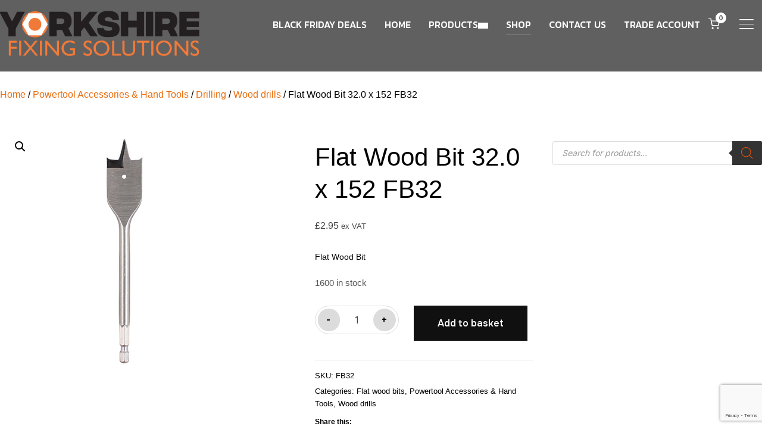

--- FILE ---
content_type: text/html; charset=UTF-8
request_url: https://yorkshirefixings.co.uk/product/flat-wood-bit-32-0-x-152-fb32/
body_size: 32819
content:
<!DOCTYPE html><html dir="ltr" lang="en-GB" prefix="og: https://ogp.me/ns#"><head><meta charset="UTF-8"><meta name="viewport" content="width=device-width, initial-scale=1.0"><link rel="profile" href="https://gmpg.org/xfn/11"><link rel="pingback" href="https://yorkshirefixings.co.uk/xmlrpc.php"><link rel="preload" as="font" href="https://yorkshirefixings.co.uk/wp-content/themes/inspiro/fonts/inspiro.woff2" type="font/woff2" crossorigin><title>FB32 - Flat Wood Bit 32.0 x 152 FB32 - TIMco FB32</title><meta name="description" content="FB32 Flat Wood Bit 32.0 x 152 FB32 Flat Wood Bit Free delivery over £80" /><meta name="robots" content="max-image-preview:large" /><link rel="canonical" href="https://yorkshirefixings.co.uk/product/flat-wood-bit-32-0-x-152-fb32/" /><meta name="generator" content="All in One SEO Pro (AIOSEO) 4.9.3" /><meta property="og:locale" content="en_GB" /><meta property="og:site_name" content="Yorkshire Fixings Limited" /><meta property="og:type" content="article" /><meta property="og:title" content="FB32 - Flat Wood Bit 32.0 x 152 FB32 - TIMco FB32" /><meta property="og:description" content="FB32 Flat Wood Bit 32.0 x 152 FB32 Flat Wood Bit Free delivery over £80" /><meta property="og:url" content="https://yorkshirefixings.co.uk/product/flat-wood-bit-32-0-x-152-fb32/" /><meta property="og:image" content="https://yorkshirefixings.co.uk/wp-content/uploads/2021/12/flat-wood-bit_2.jpg" /><meta property="og:image:secure_url" content="https://yorkshirefixings.co.uk/wp-content/uploads/2021/12/flat-wood-bit_2.jpg" /><meta property="og:image:width" content="500" /><meta property="og:image:height" content="500" /><meta property="article:published_time" content="2021-12-09T21:36:16+00:00" /><meta property="article:modified_time" content="2026-01-20T15:40:26+00:00" /><meta property="article:publisher" content="https://www.facebook.com/yorkshirefixings/" /><meta name="twitter:card" content="summary_large_image" /><meta name="twitter:title" content="FB32 - Flat Wood Bit 32.0 x 152 FB32 - TIMco FB32" /><meta name="twitter:description" content="FB32 Flat Wood Bit 32.0 x 152 FB32 Flat Wood Bit Free delivery over £80" /><meta name="twitter:image" content="https://yorkshirefixings.co.uk/wp-content/uploads/2021/12/flat-wood-bit_2.jpg" /> <script type="application/ld+json" class="aioseo-schema">{"@context":"https:\/\/schema.org","@graph":[{"@type":"BreadcrumbList","@id":"https:\/\/yorkshirefixings.co.uk\/product\/flat-wood-bit-32-0-x-152-fb32\/#breadcrumblist","itemListElement":[{"@type":"ListItem","@id":"https:\/\/yorkshirefixings.co.uk#listItem","position":1,"name":"Home","item":"https:\/\/yorkshirefixings.co.uk","nextItem":{"@type":"ListItem","@id":"https:\/\/yorkshirefixings.co.uk\/shop\/#listItem","name":"Shop"}},{"@type":"ListItem","@id":"https:\/\/yorkshirefixings.co.uk\/shop\/#listItem","position":2,"name":"Shop","item":"https:\/\/yorkshirefixings.co.uk\/shop\/","nextItem":{"@type":"ListItem","@id":"https:\/\/yorkshirefixings.co.uk\/product-category\/powertool-accessories-hand-tools\/#listItem","name":"Powertool Accessories &amp; Hand Tools"},"previousItem":{"@type":"ListItem","@id":"https:\/\/yorkshirefixings.co.uk#listItem","name":"Home"}},{"@type":"ListItem","@id":"https:\/\/yorkshirefixings.co.uk\/product-category\/powertool-accessories-hand-tools\/#listItem","position":3,"name":"Powertool Accessories &amp; Hand Tools","item":"https:\/\/yorkshirefixings.co.uk\/product-category\/powertool-accessories-hand-tools\/","nextItem":{"@type":"ListItem","@id":"https:\/\/yorkshirefixings.co.uk\/product-category\/powertool-accessories-hand-tools\/drilling\/#listItem","name":"Drilling"},"previousItem":{"@type":"ListItem","@id":"https:\/\/yorkshirefixings.co.uk\/shop\/#listItem","name":"Shop"}},{"@type":"ListItem","@id":"https:\/\/yorkshirefixings.co.uk\/product-category\/powertool-accessories-hand-tools\/drilling\/#listItem","position":4,"name":"Drilling","item":"https:\/\/yorkshirefixings.co.uk\/product-category\/powertool-accessories-hand-tools\/drilling\/","nextItem":{"@type":"ListItem","@id":"https:\/\/yorkshirefixings.co.uk\/product-category\/powertool-accessories-hand-tools\/drilling\/wood-drills\/#listItem","name":"Wood drills"},"previousItem":{"@type":"ListItem","@id":"https:\/\/yorkshirefixings.co.uk\/product-category\/powertool-accessories-hand-tools\/#listItem","name":"Powertool Accessories &amp; Hand Tools"}},{"@type":"ListItem","@id":"https:\/\/yorkshirefixings.co.uk\/product-category\/powertool-accessories-hand-tools\/drilling\/wood-drills\/#listItem","position":5,"name":"Wood drills","item":"https:\/\/yorkshirefixings.co.uk\/product-category\/powertool-accessories-hand-tools\/drilling\/wood-drills\/","nextItem":{"@type":"ListItem","@id":"https:\/\/yorkshirefixings.co.uk\/product\/flat-wood-bit-32-0-x-152-fb32\/#listItem","name":"Flat Wood Bit 32.0 x 152 FB32"},"previousItem":{"@type":"ListItem","@id":"https:\/\/yorkshirefixings.co.uk\/product-category\/powertool-accessories-hand-tools\/drilling\/#listItem","name":"Drilling"}},{"@type":"ListItem","@id":"https:\/\/yorkshirefixings.co.uk\/product\/flat-wood-bit-32-0-x-152-fb32\/#listItem","position":6,"name":"Flat Wood Bit 32.0 x 152 FB32","previousItem":{"@type":"ListItem","@id":"https:\/\/yorkshirefixings.co.uk\/product-category\/powertool-accessories-hand-tools\/drilling\/wood-drills\/#listItem","name":"Wood drills"}}]},{"@type":"Organization","@id":"https:\/\/yorkshirefixings.co.uk\/#organization","name":"Yorkshire Fixings Solutions","description":"Suppliers of fixings sealants powertool accessories screws ironmongery and PPE","url":"https:\/\/yorkshirefixings.co.uk\/","email":"sales@yorkshirefixings.co.uk","telephone":"+441943466679","numberOfEmployees":{"@type":"QuantitativeValue","minValue":5,"maxValue":10},"logo":{"@type":"ImageObject","url":"https:\/\/yorkshirefixings.co.uk\/wp-content\/uploads\/2021\/03\/cropped-yorkshire-fixings-logo.png","@id":"https:\/\/yorkshirefixings.co.uk\/product\/flat-wood-bit-32-0-x-152-fb32\/#organizationLogo","width":700,"height":175,"caption":"Yorkshire fixings"},"image":{"@id":"https:\/\/yorkshirefixings.co.uk\/product\/flat-wood-bit-32-0-x-152-fb32\/#organizationLogo"},"sameAs":["https:\/\/www.facebook.com\/yorkshirefixings\/","https:\/\/www.linkedin.com\/company\/yorkshire-fixing-solutions-limited\/about\/"],"address":{"@id":"https:\/\/yorkshirefixings.co.uk\/#postaladdress","@type":"PostalAddress","streetAddress":"Unit E3, Otley Mills","postalCode":"LS21 3EE","addressLocality":"Otley","addressRegion":"West Yorkshire","addressCountry":"GB"}},{"@type":"Product","@id":"https:\/\/yorkshirefixings.co.uk\/product\/flat-wood-bit-32-0-x-152-fb32\/#wooCommerceProduct","name":"Flat Wood Bit 32.0 x 152 FB32","description":"Flat Wood Bit","url":"https:\/\/yorkshirefixings.co.uk\/product\/flat-wood-bit-32-0-x-152-fb32\/","sku":"FB32","image":{"@type":"ImageObject","url":"https:\/\/yorkshirefixings.co.uk\/wp-content\/uploads\/2021\/12\/flat-wood-bit_2.jpg","@id":"https:\/\/yorkshirefixings.co.uk\/product\/flat-wood-bit-32-0-x-152-fb32\/#productImage","width":500,"height":500},"offers":{"@type":"Offer","url":"https:\/\/yorkshirefixings.co.uk\/product\/flat-wood-bit-32-0-x-152-fb32\/#wooCommerceOffer","price":2.95,"priceCurrency":"GBP","category":"Flat wood bits","availability":"https:\/\/schema.org\/InStock","priceSpecification":{"@type":"PriceSpecification","price":2.95,"priceCurrency":"GBP","valueAddedTaxIncluded":"true"},"seller":{"@type":"Organization","@id":"https:\/\/yorkshirefixings.co.uk\/#organization"}}},{"@type":"WebPage","@id":"https:\/\/yorkshirefixings.co.uk\/product\/flat-wood-bit-32-0-x-152-fb32\/#webpage","url":"https:\/\/yorkshirefixings.co.uk\/product\/flat-wood-bit-32-0-x-152-fb32\/","name":"FB32 - Flat Wood Bit 32.0 x 152 FB32 - TIMco FB32","description":"FB32 Flat Wood Bit 32.0 x 152 FB32 Flat Wood Bit Free delivery over \u00a380","inLanguage":"en-GB","isPartOf":{"@id":"https:\/\/yorkshirefixings.co.uk\/#website"},"breadcrumb":{"@id":"https:\/\/yorkshirefixings.co.uk\/product\/flat-wood-bit-32-0-x-152-fb32\/#breadcrumblist"},"image":{"@type":"ImageObject","url":"https:\/\/yorkshirefixings.co.uk\/wp-content\/uploads\/2021\/12\/flat-wood-bit_2.jpg","@id":"https:\/\/yorkshirefixings.co.uk\/product\/flat-wood-bit-32-0-x-152-fb32\/#mainImage","width":500,"height":500},"primaryImageOfPage":{"@id":"https:\/\/yorkshirefixings.co.uk\/product\/flat-wood-bit-32-0-x-152-fb32\/#mainImage"},"datePublished":"2021-12-09T21:36:16+00:00","dateModified":"2026-01-20T15:40:26+00:00"},{"@type":"WebSite","@id":"https:\/\/yorkshirefixings.co.uk\/#website","url":"https:\/\/yorkshirefixings.co.uk\/","name":"Yorkshire Fixings Limited","alternateName":"YFS","description":"Suppliers of fixings sealants powertool accessories screws ironmongery and PPE","inLanguage":"en-GB","publisher":{"@id":"https:\/\/yorkshirefixings.co.uk\/#organization"}}]}</script>  <script>window._wca=window._wca||[];</script> <link rel='dns-prefetch' href='//stats.wp.com' /><link rel='dns-prefetch' href='//fonts.googleapis.com' /><link rel='preconnect' href='//c0.wp.com' /><link rel="alternate" type="application/rss+xml" title="Yorkshire Fixings Limited &raquo; Feed" href="https://yorkshirefixings.co.uk/feed/" /><link rel="alternate" type="application/rss+xml" title="Yorkshire Fixings Limited &raquo; Comments Feed" href="https://yorkshirefixings.co.uk/comments/feed/" /><link rel="alternate" type="application/rss+xml" title="Yorkshire Fixings Limited &raquo; Flat Wood Bit 32.0 x 152 FB32 Comments Feed" href="https://yorkshirefixings.co.uk/product/flat-wood-bit-32-0-x-152-fb32/feed/" /><link rel="alternate" title="oEmbed (JSON)" type="application/json+oembed" href="https://yorkshirefixings.co.uk/wp-json/oembed/1.0/embed?url=https%3A%2F%2Fyorkshirefixings.co.uk%2Fproduct%2Fflat-wood-bit-32-0-x-152-fb32%2F" /><link rel="alternate" title="oEmbed (XML)" type="text/xml+oembed" href="https://yorkshirefixings.co.uk/wp-json/oembed/1.0/embed?url=https%3A%2F%2Fyorkshirefixings.co.uk%2Fproduct%2Fflat-wood-bit-32-0-x-152-fb32%2F&#038;format=xml" /><style id='wp-img-auto-sizes-contain-inline-css' type='text/css'>img:is([sizes=auto i],[sizes^="auto," i]){contain-intrinsic-size:3000px 1500px}</style><style id='wp-emoji-styles-inline-css' type='text/css'>img.wp-smiley,img.emoji{display:inline !important;border:none !important;box-shadow:none !important;height:1em !important;width:1em !important;margin:0 .07em !important;vertical-align:-.1em !important;background:0 0 !important;padding:0 !important}</style><style id='wp-block-library-inline-css' type='text/css'>:root{--wp-block-synced-color:#7a00df;--wp-block-synced-color--rgb:122,0,223;--wp-bound-block-color:var(--wp-block-synced-color);--wp-editor-canvas-background:#ddd;--wp-admin-theme-color:#007cba;--wp-admin-theme-color--rgb:0,124,186;--wp-admin-theme-color-darker-10:#006ba1;--wp-admin-theme-color-darker-10--rgb:0,107,160.5;--wp-admin-theme-color-darker-20:#005a87;--wp-admin-theme-color-darker-20--rgb:0,90,135;--wp-admin-border-width-focus:2px}@media (min-resolution:192dpi){:root{--wp-admin-border-width-focus:1.5px}}.wp-element-button{cursor:pointer}:root .has-very-light-gray-background-color{background-color:#eee}:root .has-very-dark-gray-background-color{background-color:#313131}:root .has-very-light-gray-color{color:#eee}:root .has-very-dark-gray-color{color:#313131}:root .has-vivid-green-cyan-to-vivid-cyan-blue-gradient-background{background:linear-gradient(135deg,#00d084,#0693e3)}:root .has-purple-crush-gradient-background{background:linear-gradient(135deg,#34e2e4,#4721fb 50%,#ab1dfe)}:root .has-hazy-dawn-gradient-background{background:linear-gradient(135deg,#faaca8,#dad0ec)}:root .has-subdued-olive-gradient-background{background:linear-gradient(135deg,#fafae1,#67a671)}:root .has-atomic-cream-gradient-background{background:linear-gradient(135deg,#fdd79a,#004a59)}:root .has-nightshade-gradient-background{background:linear-gradient(135deg,#330968,#31cdcf)}:root .has-midnight-gradient-background{background:linear-gradient(135deg,#020381,#2874fc)}:root{--wp--preset--font-size--normal:16px;--wp--preset--font-size--huge:42px}.has-regular-font-size{font-size:1em}.has-larger-font-size{font-size:2.625em}.has-normal-font-size{font-size:var(--wp--preset--font-size--normal)}.has-huge-font-size{font-size:var(--wp--preset--font-size--huge)}.has-text-align-center{text-align:center}.has-text-align-left{text-align:left}.has-text-align-right{text-align:right}.has-fit-text{white-space:nowrap!important}#end-resizable-editor-section{display:none}.aligncenter{clear:both}.items-justified-left{justify-content:flex-start}.items-justified-center{justify-content:center}.items-justified-right{justify-content:flex-end}.items-justified-space-between{justify-content:space-between}.screen-reader-text{border:0;clip-path:inset(50%);height:1px;margin:-1px;overflow:hidden;padding:0;position:absolute;width:1px;word-wrap:normal!important}.screen-reader-text:focus{background-color:#ddd;clip-path:none;color:#444;display:block;font-size:1em;height:auto;left:5px;line-height:normal;padding:15px 23px 14px;text-decoration:none;top:5px;width:auto;z-index:100000}html :where(.has-border-color){border-style:solid}html :where([style*=border-top-color]){border-top-style:solid}html :where([style*=border-right-color]){border-right-style:solid}html :where([style*=border-bottom-color]){border-bottom-style:solid}html :where([style*=border-left-color]){border-left-style:solid}html :where([style*=border-width]){border-style:solid}html :where([style*=border-top-width]){border-top-style:solid}html :where([style*=border-right-width]){border-right-style:solid}html :where([style*=border-bottom-width]){border-bottom-style:solid}html :where([style*=border-left-width]){border-left-style:solid}html :where(img[class*=wp-image-]){height:auto;max-width:100%}:where(figure){margin:0 0 1em}html :where(.is-position-sticky){--wp-admin--admin-bar--position-offset:var(--wp-admin--admin-bar--height,0px)}@media screen and (max-width:600px){html :where(.is-position-sticky){--wp-admin--admin-bar--position-offset:0px}}</style><style id='global-styles-inline-css' type='text/css'>:root{--wp--preset--aspect-ratio--square:1;--wp--preset--aspect-ratio--4-3:4/3;--wp--preset--aspect-ratio--3-4:3/4;--wp--preset--aspect-ratio--3-2:3/2;--wp--preset--aspect-ratio--2-3:2/3;--wp--preset--aspect-ratio--16-9:16/9;--wp--preset--aspect-ratio--9-16:9/16;--wp--preset--color--black:#101010;--wp--preset--color--cyan-bluish-gray:#abb8c3;--wp--preset--color--white:#fff;--wp--preset--color--pale-pink:#f78da7;--wp--preset--color--vivid-red:#cf2e2e;--wp--preset--color--luminous-vivid-orange:#ff6900;--wp--preset--color--luminous-vivid-amber:#fcb900;--wp--preset--color--light-green-cyan:#7bdcb5;--wp--preset--color--vivid-green-cyan:#00d084;--wp--preset--color--pale-cyan-blue:#8ed1fc;--wp--preset--color--vivid-cyan-blue:#0693e3;--wp--preset--color--vivid-purple:#9b51e0;--wp--preset--color--primary:#0bb4aa;--wp--preset--color--secondary:#101010;--wp--preset--color--header-footer:#101010;--wp--preset--color--tertiary:#6c6c77;--wp--preset--color--lightgrey:#d9d9d9;--wp--preset--color--foreground:#000;--wp--preset--color--background:#f9fafd;--wp--preset--color--light-background:#fff;--wp--preset--color--green:#0bb4aa;--wp--preset--color--blue:#4176fb;--wp--preset--color--brown:#d19731;--wp--preset--color--red:#e1051e;--wp--preset--color--gray:#727477;--wp--preset--color--titan-white:#e0d8e2;--wp--preset--color--peppermint:#d0eac4;--wp--preset--color--bridesmaid:#fbe7dd;--wp--preset--color--purple:#ff2eaa;--wp--preset--color--light-blue:#0019d7;--wp--preset--gradient--vivid-cyan-blue-to-vivid-purple:linear-gradient(135deg,#0693e3 0%,#9b51e0 100%);--wp--preset--gradient--light-green-cyan-to-vivid-green-cyan:linear-gradient(135deg,#7adcb4 0%,#00d082 100%);--wp--preset--gradient--luminous-vivid-amber-to-luminous-vivid-orange:linear-gradient(135deg,#fcb900 0%,#ff6900 100%);--wp--preset--gradient--luminous-vivid-orange-to-vivid-red:linear-gradient(135deg,#ff6900 0%,#cf2e2e 100%);--wp--preset--gradient--very-light-gray-to-cyan-bluish-gray:linear-gradient(135deg,#eee 0%,#a9b8c3 100%);--wp--preset--gradient--cool-to-warm-spectrum:linear-gradient(135deg,#4aeadc 0%,#9778d1 20%,#cf2aba 40%,#ee2c82 60%,#fb6962 80%,#fef84c 100%);--wp--preset--gradient--blush-light-purple:linear-gradient(135deg,#ffceec 0%,#9896f0 100%);--wp--preset--gradient--blush-bordeaux:linear-gradient(135deg,#fecda5 0%,#fe2d2d 50%,#6b003e 100%);--wp--preset--gradient--luminous-dusk:linear-gradient(135deg,#ffcb70 0%,#c751c0 50%,#4158d0 100%);--wp--preset--gradient--pale-ocean:linear-gradient(135deg,#fff5cb 0%,#b6e3d4 50%,#33a7b5 100%);--wp--preset--gradient--electric-grass:linear-gradient(135deg,#caf880 0%,#71ce7e 100%);--wp--preset--gradient--midnight:linear-gradient(135deg,#020381 0%,#2874fc 100%);--wp--preset--gradient--black-primary:linear-gradient(180deg,var(--wp--preset--color--secondary) 0%,var(--wp--preset--color--secondary) 73%,var(--wp--preset--color--background) 73%,var(--wp--preset--color--background) 100%);--wp--preset--gradient--black-secondary:linear-gradient(135deg,rgba(0,0,0,1) 50%,var(--wp--preset--color--tertiary) 100%);--wp--preset--font-size--small:clamp(14px, 0.875rem + ((1vw - 3.2px) * 0.172), 16px);--wp--preset--font-size--medium:clamp(16px, 1rem + ((1vw - 3.2px) * 0.345), 20px);--wp--preset--font-size--large:clamp(22px, 1.375rem + ((1vw - 3.2px) * 1.207), 36px);--wp--preset--font-size--x-large:clamp(30px, 1.875rem + ((1vw - 3.2px) * 1.034), 42px);--wp--preset--font-size--x-small:clamp(14px, 0.875rem + ((1vw - 3.2px) * 1), 14px);--wp--preset--font-size--xx-large:clamp(30px, 1.875rem + ((1vw - 3.2px) * 3.621), 72px);--wp--preset--font-size--max-36:clamp(24px, 1.5rem + ((1vw - 3.2px) * 1.034), 36px);--wp--preset--font-size--max-48:clamp(26px, 1.625rem + ((1vw - 3.2px) * 1.897), 48px);--wp--preset--font-size--max-60:clamp(30px, 1.875rem + ((1vw - 3.2px) * 2.586), 60px);--wp--preset--font-size--max-72:clamp(32px, 2rem + ((1vw - 3.2px) * 3.448), 72px);--wp--preset--font-family--sans-serif:-apple-system,BlinkMacSystemFont,avenir next,avenir,segoe ui,helvetica neue,helvetica,Cantarell,Ubuntu,roboto,noto,arial,sans-serif;--wp--preset--font-family--bitter:"Bitter",sans-serif;--wp--preset--font-family--dm-sans:"DM Sans",sans-serif;--wp--preset--font-family--epilogue:"Epilogue",sans-serif;--wp--preset--font-family--inter:"Inter",sans-serif;--wp--preset--font-family--josefin-sans:"Josefin Sans",sans-serif;--wp--preset--font-family--jost:"Jost",sans-serif;--wp--preset--font-family--montserrat:"Montserrat",sans-serif;--wp--preset--font-family--onest:Onest,sans-serif;--wp--preset--font-family--playfair-display:"Playfair Display",serif;--wp--preset--font-family--poppins:Poppins,sans-serif;--wp--preset--font-family--raleway:Raleway,sans-serif;--wp--preset--font-family--syne:Syne,sans-serif;--wp--preset--font-family--yeseva-one:"Yeseva One",system-ui;--wp--preset--spacing--20:.44rem;--wp--preset--spacing--30:.67rem;--wp--preset--spacing--40:1rem;--wp--preset--spacing--50:1.5rem;--wp--preset--spacing--60:2.25rem;--wp--preset--spacing--70:3.38rem;--wp--preset--spacing--80:5.06rem;--wp--preset--spacing--x-small:20px;--wp--preset--spacing--small:40px;--wp--preset--spacing--medium:60px;--wp--preset--spacing--large:80px;--wp--preset--spacing--x-large:100px;--wp--preset--shadow--natural:6px 6px 9px rgba(0,0,0,.2);--wp--preset--shadow--deep:12px 12px 50px rgba(0,0,0,.4);--wp--preset--shadow--sharp:6px 6px 0px rgba(0,0,0,.2);--wp--preset--shadow--outlined:6px 6px 0px -3px #fff,6px 6px #000;--wp--preset--shadow--crisp:6px 6px 0px #000;--wp--custom--font-weight--black:900;--wp--custom--font-weight--bold:700;--wp--custom--font-weight--extra-bold:800;--wp--custom--font-weight--light:300;--wp--custom--font-weight--medium:500;--wp--custom--font-weight--regular:400;--wp--custom--font-weight--semi-bold:600;--wp--custom--line-height--body:1.75;--wp--custom--line-height--heading:1.1;--wp--custom--line-height--medium:1.5;--wp--custom--line-height--one:1;--wp--custom--spacing--outer:30px}:root{--wp--style--global--content-size:1400px;--wp--style--global--wide-size:1480px}:where(body){margin:0}.wp-site-blocks{padding-top:var(--wp--style--root--padding-top);padding-bottom:var(--wp--style--root--padding-bottom)}.has-global-padding{padding-right:var(--wp--style--root--padding-right);padding-left:var(--wp--style--root--padding-left)}.has-global-padding>.alignfull{margin-right:calc(var(--wp--style--root--padding-right) * -1);margin-left:calc(var(--wp--style--root--padding-left) * -1)}.has-global-padding :where(:not(.alignfull.is-layout-flow)>.has-global-padding:not(.wp-block-block,.alignfull)){padding-right:0;padding-left:0}.has-global-padding :where(:not(.alignfull.is-layout-flow)>.has-global-padding:not(.wp-block-block,.alignfull))>.alignfull{margin-left:0;margin-right:0}.wp-site-blocks>.alignleft{float:left;margin-right:2em}.wp-site-blocks>.alignright{float:right;margin-left:2em}.wp-site-blocks>.aligncenter{justify-content:center;margin-left:auto;margin-right:auto}:where(.wp-site-blocks)>*{margin-block-start:20px;margin-block-end:0}:where(.wp-site-blocks)>:first-child{margin-block-start:0}:where(.wp-site-blocks)>:last-child{margin-block-end:0}:root{--wp--style--block-gap:20px}:root :where(.is-layout-flow)>:first-child{margin-block-start:0}:root :where(.is-layout-flow)>:last-child{margin-block-end:0}:root :where(.is-layout-flow)>*{margin-block-start:20px;margin-block-end:0}:root :where(.is-layout-constrained)>:first-child{margin-block-start:0}:root :where(.is-layout-constrained)>:last-child{margin-block-end:0}:root :where(.is-layout-constrained)>*{margin-block-start:20px;margin-block-end:0}:root :where(.is-layout-flex){gap:20px}:root :where(.is-layout-grid){gap:20px}.is-layout-flow>.alignleft{float:left;margin-inline-start:0;margin-inline-end:2em}.is-layout-flow>.alignright{float:right;margin-inline-start:2em;margin-inline-end:0}.is-layout-flow>.aligncenter{margin-left:auto !important;margin-right:auto !important}.is-layout-constrained>.alignleft{float:left;margin-inline-start:0;margin-inline-end:2em}.is-layout-constrained>.alignright{float:right;margin-inline-start:2em;margin-inline-end:0}.is-layout-constrained>.aligncenter{margin-left:auto !important;margin-right:auto !important}.is-layout-constrained>:where(:not(.alignleft):not(.alignright):not(.alignfull)){max-width:var(--wp--style--global--content-size);margin-left:auto !important;margin-right:auto !important}.is-layout-constrained>.alignwide{max-width:var(--wp--style--global--wide-size)}body .is-layout-flex{display:flex}.is-layout-flex{flex-wrap:wrap;align-items:center}.is-layout-flex>:is(*,div){margin:0}body .is-layout-grid{display:grid}.is-layout-grid>:is(*,div){margin:0}body{--wp--style--root--padding-top:0px;--wp--style--root--padding-right:0px;--wp--style--root--padding-bottom:0px;--wp--style--root--padding-left:0px}a:where(:not(.wp-element-button)){color:var(--wp--preset--color--primary);text-decoration:underline}:root :where(.wp-element-button,.wp-block-button__link){background-color:#32373c;border-radius:0;border-width:0;color:#fff;font-family:inherit;font-size:inherit;font-style:inherit;font-weight:inherit;letter-spacing:inherit;line-height:inherit;padding-top:10px;padding-right:25px;padding-bottom:10px;padding-left:25px;text-decoration:none;text-transform:inherit}.has-black-color{color:var(--wp--preset--color--black) !important}.has-cyan-bluish-gray-color{color:var(--wp--preset--color--cyan-bluish-gray) !important}.has-white-color{color:var(--wp--preset--color--white) !important}.has-pale-pink-color{color:var(--wp--preset--color--pale-pink) !important}.has-vivid-red-color{color:var(--wp--preset--color--vivid-red) !important}.has-luminous-vivid-orange-color{color:var(--wp--preset--color--luminous-vivid-orange) !important}.has-luminous-vivid-amber-color{color:var(--wp--preset--color--luminous-vivid-amber) !important}.has-light-green-cyan-color{color:var(--wp--preset--color--light-green-cyan) !important}.has-vivid-green-cyan-color{color:var(--wp--preset--color--vivid-green-cyan) !important}.has-pale-cyan-blue-color{color:var(--wp--preset--color--pale-cyan-blue) !important}.has-vivid-cyan-blue-color{color:var(--wp--preset--color--vivid-cyan-blue) !important}.has-vivid-purple-color{color:var(--wp--preset--color--vivid-purple) !important}.has-primary-color{color:var(--wp--preset--color--primary) !important}.has-secondary-color{color:var(--wp--preset--color--secondary) !important}.has-header-footer-color{color:var(--wp--preset--color--header-footer) !important}.has-tertiary-color{color:var(--wp--preset--color--tertiary) !important}.has-lightgrey-color{color:var(--wp--preset--color--lightgrey) !important}.has-foreground-color{color:var(--wp--preset--color--foreground) !important}.has-background-color{color:var(--wp--preset--color--background) !important}.has-light-background-color{color:var(--wp--preset--color--light-background) !important}.has-green-color{color:var(--wp--preset--color--green) !important}.has-blue-color{color:var(--wp--preset--color--blue) !important}.has-brown-color{color:var(--wp--preset--color--brown) !important}.has-red-color{color:var(--wp--preset--color--red) !important}.has-gray-color{color:var(--wp--preset--color--gray) !important}.has-titan-white-color{color:var(--wp--preset--color--titan-white) !important}.has-peppermint-color{color:var(--wp--preset--color--peppermint) !important}.has-bridesmaid-color{color:var(--wp--preset--color--bridesmaid) !important}.has-purple-color{color:var(--wp--preset--color--purple) !important}.has-light-blue-color{color:var(--wp--preset--color--light-blue) !important}.has-black-background-color{background-color:var(--wp--preset--color--black) !important}.has-cyan-bluish-gray-background-color{background-color:var(--wp--preset--color--cyan-bluish-gray) !important}.has-white-background-color{background-color:var(--wp--preset--color--white) !important}.has-pale-pink-background-color{background-color:var(--wp--preset--color--pale-pink) !important}.has-vivid-red-background-color{background-color:var(--wp--preset--color--vivid-red) !important}.has-luminous-vivid-orange-background-color{background-color:var(--wp--preset--color--luminous-vivid-orange) !important}.has-luminous-vivid-amber-background-color{background-color:var(--wp--preset--color--luminous-vivid-amber) !important}.has-light-green-cyan-background-color{background-color:var(--wp--preset--color--light-green-cyan) !important}.has-vivid-green-cyan-background-color{background-color:var(--wp--preset--color--vivid-green-cyan) !important}.has-pale-cyan-blue-background-color{background-color:var(--wp--preset--color--pale-cyan-blue) !important}.has-vivid-cyan-blue-background-color{background-color:var(--wp--preset--color--vivid-cyan-blue) !important}.has-vivid-purple-background-color{background-color:var(--wp--preset--color--vivid-purple) !important}.has-primary-background-color{background-color:var(--wp--preset--color--primary) !important}.has-secondary-background-color{background-color:var(--wp--preset--color--secondary) !important}.has-header-footer-background-color{background-color:var(--wp--preset--color--header-footer) !important}.has-tertiary-background-color{background-color:var(--wp--preset--color--tertiary) !important}.has-lightgrey-background-color{background-color:var(--wp--preset--color--lightgrey) !important}.has-foreground-background-color{background-color:var(--wp--preset--color--foreground) !important}.has-background-background-color{background-color:var(--wp--preset--color--background) !important}.has-light-background-background-color{background-color:var(--wp--preset--color--light-background) !important}.has-green-background-color{background-color:var(--wp--preset--color--green) !important}.has-blue-background-color{background-color:var(--wp--preset--color--blue) !important}.has-brown-background-color{background-color:var(--wp--preset--color--brown) !important}.has-red-background-color{background-color:var(--wp--preset--color--red) !important}.has-gray-background-color{background-color:var(--wp--preset--color--gray) !important}.has-titan-white-background-color{background-color:var(--wp--preset--color--titan-white) !important}.has-peppermint-background-color{background-color:var(--wp--preset--color--peppermint) !important}.has-bridesmaid-background-color{background-color:var(--wp--preset--color--bridesmaid) !important}.has-purple-background-color{background-color:var(--wp--preset--color--purple) !important}.has-light-blue-background-color{background-color:var(--wp--preset--color--light-blue) !important}.has-black-border-color{border-color:var(--wp--preset--color--black) !important}.has-cyan-bluish-gray-border-color{border-color:var(--wp--preset--color--cyan-bluish-gray) !important}.has-white-border-color{border-color:var(--wp--preset--color--white) !important}.has-pale-pink-border-color{border-color:var(--wp--preset--color--pale-pink) !important}.has-vivid-red-border-color{border-color:var(--wp--preset--color--vivid-red) !important}.has-luminous-vivid-orange-border-color{border-color:var(--wp--preset--color--luminous-vivid-orange) !important}.has-luminous-vivid-amber-border-color{border-color:var(--wp--preset--color--luminous-vivid-amber) !important}.has-light-green-cyan-border-color{border-color:var(--wp--preset--color--light-green-cyan) !important}.has-vivid-green-cyan-border-color{border-color:var(--wp--preset--color--vivid-green-cyan) !important}.has-pale-cyan-blue-border-color{border-color:var(--wp--preset--color--pale-cyan-blue) !important}.has-vivid-cyan-blue-border-color{border-color:var(--wp--preset--color--vivid-cyan-blue) !important}.has-vivid-purple-border-color{border-color:var(--wp--preset--color--vivid-purple) !important}.has-primary-border-color{border-color:var(--wp--preset--color--primary) !important}.has-secondary-border-color{border-color:var(--wp--preset--color--secondary) !important}.has-header-footer-border-color{border-color:var(--wp--preset--color--header-footer) !important}.has-tertiary-border-color{border-color:var(--wp--preset--color--tertiary) !important}.has-lightgrey-border-color{border-color:var(--wp--preset--color--lightgrey) !important}.has-foreground-border-color{border-color:var(--wp--preset--color--foreground) !important}.has-background-border-color{border-color:var(--wp--preset--color--background) !important}.has-light-background-border-color{border-color:var(--wp--preset--color--light-background) !important}.has-green-border-color{border-color:var(--wp--preset--color--green) !important}.has-blue-border-color{border-color:var(--wp--preset--color--blue) !important}.has-brown-border-color{border-color:var(--wp--preset--color--brown) !important}.has-red-border-color{border-color:var(--wp--preset--color--red) !important}.has-gray-border-color{border-color:var(--wp--preset--color--gray) !important}.has-titan-white-border-color{border-color:var(--wp--preset--color--titan-white) !important}.has-peppermint-border-color{border-color:var(--wp--preset--color--peppermint) !important}.has-bridesmaid-border-color{border-color:var(--wp--preset--color--bridesmaid) !important}.has-purple-border-color{border-color:var(--wp--preset--color--purple) !important}.has-light-blue-border-color{border-color:var(--wp--preset--color--light-blue) !important}.has-vivid-cyan-blue-to-vivid-purple-gradient-background{background:var(--wp--preset--gradient--vivid-cyan-blue-to-vivid-purple) !important}.has-light-green-cyan-to-vivid-green-cyan-gradient-background{background:var(--wp--preset--gradient--light-green-cyan-to-vivid-green-cyan) !important}.has-luminous-vivid-amber-to-luminous-vivid-orange-gradient-background{background:var(--wp--preset--gradient--luminous-vivid-amber-to-luminous-vivid-orange) !important}.has-luminous-vivid-orange-to-vivid-red-gradient-background{background:var(--wp--preset--gradient--luminous-vivid-orange-to-vivid-red) !important}.has-very-light-gray-to-cyan-bluish-gray-gradient-background{background:var(--wp--preset--gradient--very-light-gray-to-cyan-bluish-gray) !important}.has-cool-to-warm-spectrum-gradient-background{background:var(--wp--preset--gradient--cool-to-warm-spectrum) !important}.has-blush-light-purple-gradient-background{background:var(--wp--preset--gradient--blush-light-purple) !important}.has-blush-bordeaux-gradient-background{background:var(--wp--preset--gradient--blush-bordeaux) !important}.has-luminous-dusk-gradient-background{background:var(--wp--preset--gradient--luminous-dusk) !important}.has-pale-ocean-gradient-background{background:var(--wp--preset--gradient--pale-ocean) !important}.has-electric-grass-gradient-background{background:var(--wp--preset--gradient--electric-grass) !important}.has-midnight-gradient-background{background:var(--wp--preset--gradient--midnight) !important}.has-black-primary-gradient-background{background:var(--wp--preset--gradient--black-primary) !important}.has-black-secondary-gradient-background{background:var(--wp--preset--gradient--black-secondary) !important}.has-small-font-size{font-size:var(--wp--preset--font-size--small) !important}.has-medium-font-size{font-size:var(--wp--preset--font-size--medium) !important}.has-large-font-size{font-size:var(--wp--preset--font-size--large) !important}.has-x-large-font-size{font-size:var(--wp--preset--font-size--x-large) !important}.has-x-small-font-size{font-size:var(--wp--preset--font-size--x-small) !important}.has-xx-large-font-size{font-size:var(--wp--preset--font-size--xx-large) !important}.has-max-36-font-size{font-size:var(--wp--preset--font-size--max-36) !important}.has-max-48-font-size{font-size:var(--wp--preset--font-size--max-48) !important}.has-max-60-font-size{font-size:var(--wp--preset--font-size--max-60) !important}.has-max-72-font-size{font-size:var(--wp--preset--font-size--max-72) !important}.has-sans-serif-font-family{font-family:var(--wp--preset--font-family--sans-serif) !important}.has-bitter-font-family{font-family:var(--wp--preset--font-family--bitter) !important}.has-dm-sans-font-family{font-family:var(--wp--preset--font-family--dm-sans) !important}.has-epilogue-font-family{font-family:var(--wp--preset--font-family--epilogue) !important}.has-inter-font-family{font-family:var(--wp--preset--font-family--inter) !important}.has-josefin-sans-font-family{font-family:var(--wp--preset--font-family--josefin-sans) !important}.has-jost-font-family{font-family:var(--wp--preset--font-family--jost) !important}.has-montserrat-font-family{font-family:var(--wp--preset--font-family--montserrat) !important}.has-onest-font-family{font-family:var(--wp--preset--font-family--onest) !important}.has-playfair-display-font-family{font-family:var(--wp--preset--font-family--playfair-display) !important}.has-poppins-font-family{font-family:var(--wp--preset--font-family--poppins) !important}.has-raleway-font-family{font-family:var(--wp--preset--font-family--raleway) !important}.has-syne-font-family{font-family:var(--wp--preset--font-family--syne) !important}.has-yeseva-one-font-family{font-family:var(--wp--preset--font-family--yeseva-one) !important}</style><link rel='stylesheet' id='contact-form-7-css' href='https://yorkshirefixings.co.uk/wp-content/cache/autoptimize/css/autoptimize_single_64ac31699f5326cb3c76122498b76f66.css?ver=6.1.4' type='text/css' media='all' /><link rel='stylesheet' id='timco-api-css' href='https://yorkshirefixings.co.uk/wp-content/plugins/timco-api/public/css/timco-api-public.css?ver=1.0.0' type='text/css' media='all' /><link rel='stylesheet' id='wwp-wholesale-css' href='https://yorkshirefixings.co.uk/wp-content/cache/autoptimize/css/autoptimize_single_62521698077bca2a58975b7b6efd0a02.css?ver=1.1.0' type='text/css' media='' /><link rel='stylesheet' id='wwp_dataTables-css' href='https://yorkshirefixings.co.uk/wp-content/plugins/woocommerce-wholesale-pricing/assets/css/jquery.dataTables.min.css?ver=1.0.0' type='text/css' media='' /><link rel='stylesheet' id='photoswipe-css' href='https://yorkshirefixings.co.uk/wp-content/plugins/woocommerce/assets/css/photoswipe/photoswipe.min.css?ver=10.4.3' type='text/css' media='all' /><link rel='stylesheet' id='photoswipe-default-skin-css' href='https://yorkshirefixings.co.uk/wp-content/plugins/woocommerce/assets/css/photoswipe/default-skin/default-skin.min.css?ver=10.4.3' type='text/css' media='all' /><link rel='stylesheet' id='woocommerce-layout-css' href='https://yorkshirefixings.co.uk/wp-content/cache/autoptimize/css/autoptimize_single_e98f5279cacaef826050eb2595082e77.css?ver=10.4.3' type='text/css' media='all' /><style id='woocommerce-layout-inline-css' type='text/css'>.infinite-scroll .woocommerce-pagination{display:none}</style><link rel='stylesheet' id='woocommerce-smallscreen-css' href='https://yorkshirefixings.co.uk/wp-content/cache/autoptimize/css/autoptimize_single_59d266c0ea580aae1113acb3761f7ad5.css?ver=10.4.3' type='text/css' media='only screen and (max-width: 768px)' /><link rel='stylesheet' id='woocommerce-general-css' href='https://yorkshirefixings.co.uk/wp-content/cache/autoptimize/css/autoptimize_single_0a5cfa15a1c3bce6319a071a84e71e83.css?ver=10.4.3' type='text/css' media='all' /><style id='woocommerce-inline-inline-css' type='text/css'>.woocommerce form .form-row .required{visibility:visible}</style><link rel='stylesheet' id='wt-smart-coupon-for-woo-css' href='https://yorkshirefixings.co.uk/wp-content/cache/autoptimize/css/autoptimize_single_5268e01d9d3b875211421f22f1fa6add.css?ver=2.2.6' type='text/css' media='all' /><link rel='stylesheet' id='dgwt-wcas-style-css' href='https://yorkshirefixings.co.uk/wp-content/plugins/ajax-search-for-woocommerce-premium/assets/css/style.min.css?ver=1.32.2' type='text/css' media='all' /><link rel='stylesheet' id='wc_stripe_express_checkout_style-css' href='https://yorkshirefixings.co.uk/wp-content/cache/autoptimize/css/autoptimize_single_09e7f42b71c205c0cba8abe9e95176bd.css?ver=f49792bd42ded7e3e1cb' type='text/css' media='all' /><link rel='stylesheet' id='inspiro-google-fonts-css' href='https://fonts.googleapis.com/css?family=Onest%3Aregular%2C500%2C600%2C700%7CKanit%3Aregular%2C500%7CLibre+Franklin%3Aregular%2C100%7CInter&#038;subset=latin&#038;display=swap&#038;ver=6.9' type='text/css' media='all' /><link rel='stylesheet' id='inspiro-style-css' href='https://yorkshirefixings.co.uk/wp-content/cache/autoptimize/css/autoptimize_single_03b87c298829d38e1bf1c0ee58da679e.css?ver=9.4.8' type='text/css' media='all' /><style id='inspiro-style-inline-css' type='text/css'>:root{--container-width:1400px;--container-width-narrow:1100px}@media screen and (min-width:769px){#slider .flex-viewport,#slider .slides,#slider .slides>li{height:40vh !important}}@media screen and (max-width:768px){#slider .flex-viewport,#slider .slides,#slider .slides>li{height:100vh !important}}@media screen and (max-width:480px){#slider .flex-viewport,#slider .slides,#slider .slides>li{height:100vh !important}}</style><link rel='stylesheet' id='media-queries-css' href='https://yorkshirefixings.co.uk/wp-content/cache/autoptimize/css/autoptimize_single_5be259aeea2831bbebf539243ef3572f.css?ver=9.4.8' type='text/css' media='all' /><link rel='stylesheet' id='inspiro-woocommerce-style-css' href='https://yorkshirefixings.co.uk/wp-content/cache/autoptimize/css/autoptimize_single_47be0d606e19a357e5a97e2cbaa5a06a.css?ver=9.4.8' type='text/css' media='all' /><link rel='stylesheet' id='sharedaddy-css' href='https://yorkshirefixings.co.uk/wp-content/cache/autoptimize/css/autoptimize_single_082b32bdcdd061b3a1b9b543a6429820.css?ver=15.4' type='text/css' media='all' /><link rel='stylesheet' id='social-logos-css' href='https://yorkshirefixings.co.uk/wp-content/plugins/jetpack/_inc/social-logos/social-logos.min.css?ver=15.4' type='text/css' media='all' /> <script type="text/javascript" src="https://yorkshirefixings.co.uk/wp-includes/js/jquery/jquery.min.js?ver=3.7.1" id="jquery-core-js"></script> <script type="text/javascript" id="wc-add-to-cart-js-extra">var wc_add_to_cart_params={"ajax_url":"/wp-admin/admin-ajax.php","wc_ajax_url":"/?wc-ajax=%%endpoint%%","i18n_view_cart":"View basket","cart_url":"https://yorkshirefixings.co.uk/basket/","is_cart":"","cart_redirect_after_add":"no"};</script> <script type="text/javascript" id="wc-single-product-js-extra">var wc_single_product_params={"i18n_required_rating_text":"Please select a rating","i18n_rating_options":["1 of 5 stars","2 of 5 stars","3 of 5 stars","4 of 5 stars","5 of 5 stars"],"i18n_product_gallery_trigger_text":"View full-screen image gallery","review_rating_required":"yes","flexslider":{"rtl":false,"animation":"slide","smoothHeight":true,"directionNav":true,"controlNav":"thumbnails","slideshow":false,"animationSpeed":500,"animationLoop":false,"allowOneSlide":false},"zoom_enabled":"1","zoom_options":[],"photoswipe_enabled":"1","photoswipe_options":{"shareEl":false,"closeOnScroll":false,"history":false,"hideAnimationDuration":0,"showAnimationDuration":0},"flexslider_enabled":"1"};</script> <script type="text/javascript" id="woocommerce-js-extra">var woocommerce_params={"ajax_url":"/wp-admin/admin-ajax.php","wc_ajax_url":"/?wc-ajax=%%endpoint%%","i18n_password_show":"Show password","i18n_password_hide":"Hide password"};</script> <script type="text/javascript" id="wt-smart-coupon-for-woo-js-extra">var WTSmartCouponOBJ={"ajaxurl":"https://yorkshirefixings.co.uk/wp-admin/admin-ajax.php","wc_ajax_url":"https://yorkshirefixings.co.uk/?wc-ajax=","nonces":{"public":"bc65ab07af","apply_coupon":"990fc666c7"},"labels":{"please_wait":"Please wait...","choose_variation":"Please choose a variation","error":"Error !!!"},"shipping_method":[],"payment_method":"","is_cart":""};</script> <script type="text/javascript" src="https://stats.wp.com/s-202604.js" id="woocommerce-analytics-js" defer="defer" data-wp-strategy="defer"></script> <link rel="https://api.w.org/" href="https://yorkshirefixings.co.uk/wp-json/" /><link rel="alternate" title="JSON" type="application/json" href="https://yorkshirefixings.co.uk/wp-json/wp/v2/product/38650" /><link rel="EditURI" type="application/rsd+xml" title="RSD" href="https://yorkshirefixings.co.uk/xmlrpc.php?rsd" /><style type="text/css">p.user_not_wholesale{text-align:center}p.user_not_wholesale a{text-decoration:none;border:2px solid #333;color:#333;padding:10px 60px}</style><style>.woocommerce-MyAccount-navigation ul li.woocommerce-MyAccount-navigation-link--upgrade-account a:before{content:'\f1de'}</style><style>img#wpstats{display:none}</style><style>.dgwt-wcas-ico-magnifier,.dgwt-wcas-ico-magnifier-handler{max-width:20px}.dgwt-wcas-search-wrapp{max-width:600px}.dgwt-wcas-search-wrapp .dgwt-wcas-sf-wrapp .dgwt-wcas-search-submit,.dgwt-wcas-om-bar .dgwt-wcas-om-return{color:#e2530b}.dgwt-wcas-search-wrapp .dgwt-wcas-ico-magnifier,.dgwt-wcas-search-wrapp .dgwt-wcas-sf-wrapp .dgwt-wcas-search-submit svg path,.dgwt-wcas-om-bar .dgwt-wcas-om-return svg path{fill:#e2530b}</style><meta name="google-site-verification" content="Gpb0LuI9BGpXI3IVYqnYke3oOt5a3k2iNIsomCpAx7k" /><meta name="generator" content="Inspiro Premium 9.4.8" /><meta name="generator" content="WPZOOM Framework 2.0.9" /> <noscript><style>.woocommerce-product-gallery{opacity:1 !important}</style></noscript> <style type="text/css" id="inspiro-custom-css">.sb-search{display:none}#slider .slide-background-overlay{background:-moz-linear-gradient(top,rgba(255,255,255,0) 38%,rgba(0,0,0,.5) 100%);background:-webkit-linear-gradient(top,rgba(255,255,255,0) 38%,rgba(0,0,0,.5) 100%);background:-o-linear-gradient(top,rgba(255,255,255,0) 38%,rgba(0,0,0,.5) 100%);background:-ms-linear-gradient(top,rgba(255,255,255,0) 38%,rgba(0,0,0,.5) 100%);background:linear-gradient(to bottom,rgba(255,255,255,0) 38%,rgba(0,0,0,.5) 100%)}body{color:#000}a,.comment-author .fn,.comment-author .fn a,.zoom-twitter-widget a,.woocommerce-pagination .page-numbers,.paging-navigation .page-numbers,.page .post_author a,.single .post_author a,.comment-author a.comment-reply-link,.comment-author a.comment-edit-link{color:#ea6d0e}a:hover,.zoom-twitter-widget a:hover,.woocommerce-pagination .page-numbers.current,.woocommerce-pagination .page-numbers:hover,.paging-navigation .page-numbers.current,.paging-navigation .page-numbers:hover,.entry-thumbnail-popover-content h3:hover,.comment-author .fn a:hover,.page .post_author a:hover,.single .post_author a:hover{color:#f4610c}.button,.btn,.more-link,.more_link,.side-nav .search-form .search-submit,.portfolio-view_all-link .btn,.entry-thumbnail-popover-content .btn{background:#ea6d0e}.button:hover,.button:focus,.btn:hover,.more-link:hover,.more_link:hover,.side-nav .search-form .search-submit:hover,.site-footer .search-form .search-submit:hover,.btn:focus,.more-link:focus,.more_link:focus,.side-nav .search-form .search-submit:focus,.site-footer .search-form .search-submit:focus,.infinite-scroll #infinite-handle span:hover,.portfolio-view_all-link .btn:hover,.entry-thumbnail-popover-content .btn:hover{background:#000;border-color:#000;color:#000}.navbar{background:#606060;background-color:#606060}.navbar-nav ul{background:#000;border-top-color:#f45500}.navbar-nav>li>ul:before{border-bottom-color:#f45500}.slides li .slide_button a:hover{background-color:#f2690e;border-color:#000}.entry-title a:hover,.fw-page-builder-content .feature-posts-list h3 a:hover,.widgetized-section .feature-posts-list h3 a:hover{color:#000}.entry-meta a:hover{color:#000}.more-link:hover,.entry-content a.more_link:hover,.more_link:hover{color:#000}.more_link:hover,.more_link:active{border-color:#000}.single .entry-meta a:hover,.page .post_author a:hover,.single .post_author a:hover{color:#000}.single .has-post-cover .entry-header .entry-meta a:hover{color:#140801}.entry-content a{color:#000}.portfolio-with-post-cover .portfolio-archive-taxonomies,.portfolio-view_all-link{background:#000}.site-footer{background-color:#000;color:#fff}.site-footer .site-footer-separator{background:#f60}body,.footer-widgets .column,.site-info{font-family:"Helvetica Neue",Helvetica,Arial,sans-serif}h1,h2,h3,h4,h5,h6,.section-title{font-family:"Helvetica Neue",Helvetica,Arial,sans-serif;font-weight:400}.navbar-collapse a{font-family:'Kanit',sans-serif;text-transform:uppercase}.slides>li h3,.slides>li h1{font-family:'Libre Franklin',sans-serif;font-weight:100}@media screen and (min-width:769px){body,.footer-widgets .column,.site-info{font-size:16px}.navbar-brand-wpz a{font-size:26px}.slides>li h3,.slides>li h1{font-size:54px}.slides>li .excerpt{font-size:20px}.slides>li .slide_button a{font-size:18px}.widget .section-title{font-size:26px}.widget h3.title,.side-nav .widget .title{font-size:20px}.entry-title{font-size:42px}.single h1.entry-title{font-size:42px}.single .has-post-cover .entry-header .entry-title{font-size:45px}.page h1.entry-title{font-size:42px}.page .has-post-cover .entry-header h1.entry-title{font-size:45px}.entry-thumbnail-popover-content h3{font-size:26px}.entry-thumbnail-popover-content.lightbox_popup_insp h3{font-size:18px}.column-footer-logo h3 a{font-size:30px}}@media screen and (max-width:768px){body,.footer-widgets .column,.site-info{font-size:14px}.navbar-brand-wpz a{font-size:26px}.slides>li h3,.slides>li h1{font-size:38px}.slides>li .excerpt{font-size:18px}.slides>li .slide_button a{font-size:16px}.widget .section-title{font-size:20px}.widget h3.title,.side-nav .widget .title{font-size:20px}.entry-title{font-size:32px}.single h1.entry-title{font-size:32px}.single .has-post-cover .entry-header .entry-title{font-size:32px}.page h1.entry-title{font-size:26px}.page .has-post-cover .entry-header h1.entry-title{font-size:32px}.entry-thumbnail-popover-content h3{font-size:18px}.entry-thumbnail-popover-content.lightbox_popup_insp h3{font-size:14px}.column-footer-logo h3 a{font-size:30px}}@media screen and (max-width:480px){body,.footer-widgets .column,.site-info{font-size:14px}.navbar-brand-wpz a{font-size:20px}.slides>li h3,.slides>li h1{font-size:24px}.slides>li .excerpt{font-size:16px}.slides>li .slide_button a{font-size:14px}.widget .section-title{font-size:20px}.widget h3.title,.side-nav .widget .title{font-size:20px}.entry-title{font-size:24px}.single h1.entry-title{font-size:24px}.single .has-post-cover .entry-header .entry-title{font-size:24px}.page h1.entry-title{font-size:24px}.page .has-post-cover .entry-header h1.entry-title{font-size:24px}.entry-thumbnail-popover-content h3{font-size:18px}.entry-thumbnail-popover-content.lightbox_popup_insp h3{font-size:14px}.column-footer-logo h3 a{font-size:30px}}</style><style class='wp-fonts-local' type='text/css'>@font-face{font-family:Bitter;font-style:normal;font-weight:200 900;font-display:fallback;src:url('https://yorkshirefixings.co.uk/wp-content/themes/inspiro/fonts/bitter/Bitter-VariableFont_wght.woff2') format('woff2');font-stretch:normal}@font-face{font-family:"DM Sans";font-style:normal;font-weight:400 900;font-display:fallback;src:url('https://yorkshirefixings.co.uk/wp-content/themes/inspiro/fonts/dm-sans/DMSans-VariableFont_opsz,wght.woff2') format('woff2')}@font-face{font-family:"DM Sans";font-style:italic;font-weight:400 900;font-display:fallback;src:url('https://yorkshirefixings.co.uk/wp-content/themes/inspiro/fonts/dm-sans/DMSans-Italic-VariableFont_opsz,wght.woff2') format('woff2')}@font-face{font-family:Epilogue;font-style:normal;font-weight:100 900;font-display:fallback;src:url('https://yorkshirefixings.co.uk/wp-content/themes/inspiro/fonts/epilogue/Epilogue-VariableFont_wght.woff2') format('woff2')}@font-face{font-family:Epilogue;font-style:italic;font-weight:100 900;font-display:fallback;src:url('https://yorkshirefixings.co.uk/wp-content/themes/inspiro/fonts/epilogue/Epilogue-Italic-VariableFont_wght.woff2') format('woff2')}@font-face{font-family:Inter;font-style:normal;font-weight:200 900;font-display:fallback;src:url('https://yorkshirefixings.co.uk/wp-content/themes/inspiro/fonts/inter/Inter-VariableFont_slnt,wght.woff2') format('woff2');font-stretch:normal}@font-face{font-family:"Josefin Sans";font-style:normal;font-weight:400;font-display:fallback;src:url('https://yorkshirefixings.co.uk/wp-content/themes/inspiro/fonts/Qw3PZQNVED7rKGKxtqIqX5E-AVSJrOCfjY46_DjQXMRrLgTsQV0.woff2') format('woff2')}@font-face{font-family:"Josefin Sans";font-style:normal;font-weight:600;font-display:fallback;src:url('https://yorkshirefixings.co.uk/wp-content/themes/inspiro/fonts/Qw3PZQNVED7rKGKxtqIqX5E-AVSJrOCfjY46_ObXXMRrLgTsQV0.woff2') format('woff2')}@font-face{font-family:"Josefin Sans";font-style:italic;font-weight:400;font-display:fallback;src:url('https://yorkshirefixings.co.uk/wp-content/themes/inspiro/fonts/Qw3JZQNVED7rKGKxtqIqX5EUCGZ2dIn0FyA96fCTtIJhLybpUV3MEQ.woff2') format('woff2')}@font-face{font-family:"Josefin Sans";font-style:italic;font-weight:600;font-display:fallback;src:url('https://yorkshirefixings.co.uk/wp-content/themes/inspiro/fonts/Qw3JZQNVED7rKGKxtqIqX5EUCGZ2dIn0FyA96fCTaoVhLybpUV3MEQ.woff2') format('woff2')}@font-face{font-family:Jost;font-style:normal;font-weight:100 900;font-display:fallback;src:url('https://yorkshirefixings.co.uk/wp-content/themes/inspiro/fonts/jost/Jost-VariableFont_wght.woff2') format('woff2')}@font-face{font-family:Jost;font-style:italic;font-weight:100 900;font-display:fallback;src:url('https://yorkshirefixings.co.uk/wp-content/themes/inspiro/fonts/jost/Jost-Italic-VariableFont_wght.woff2') format('woff2')}@font-face{font-family:Montserrat;font-style:normal;font-weight:100 900;font-display:fallback;src:url('https://yorkshirefixings.co.uk/wp-content/themes/inspiro/fonts/montserrat/Montserrat-VariableFont_wght.woff2') format('woff2')}@font-face{font-family:Montserrat;font-style:italic;font-weight:100 900;font-display:fallback;src:url('https://yorkshirefixings.co.uk/wp-content/themes/inspiro/fonts/montserrat/Montserrat-Italic-VariableFont_wght.woff2') format('woff2')}@font-face{font-family:Onest;font-style:normal;font-weight:100 900;font-display:fallback;src:url('https://yorkshirefixings.co.uk/wp-content/themes/inspiro/fonts/onest/Onest-VariableFont_wght.woff2') format('woff2')}@font-face{font-family:"Playfair Display";font-style:normal;font-weight:400 900;font-display:fallback;src:url('https://yorkshirefixings.co.uk/wp-content/themes/inspiro/fonts/playfair/PlayfairDisplay-VariableFont_wght.woff2') format('woff2')}@font-face{font-family:"Playfair Display";font-style:italic;font-weight:400 900;font-display:fallback;src:url('https://yorkshirefixings.co.uk/wp-content/themes/inspiro/fonts/playfair/PlayfairDisplay-Italic-VariableFont_wght.woff2') format('woff2')}@font-face{font-family:Poppins;font-style:normal;font-weight:400;font-display:fallback;src:url('https://yorkshirefixings.co.uk/wp-content/themes/inspiro/fonts/pxiEyp8kv8JHgFVrFJXUc1NECPY.woff2') format('woff2')}@font-face{font-family:Poppins;font-style:normal;font-weight:600;font-display:fallback;src:url('https://yorkshirefixings.co.uk/wp-content/themes/inspiro/fonts/pxiByp8kv8JHgFVrLEj6V15vFP-KUEg.woff2') format('woff2')}@font-face{font-family:Poppins;font-style:normal;font-weight:800;font-display:fallback;src:url('https://yorkshirefixings.co.uk/wp-content/themes/inspiro/fonts/pxiByp8kv8JHgFVrLDD4V15vFP-KUEg.woff2') format('woff2')}@font-face{font-family:Poppins;font-style:italic;font-weight:400;font-display:fallback;src:url('https://yorkshirefixings.co.uk/wp-content/themes/inspiro/fonts/pxiGyp8kv8JHgFVrJJLecnFBGPaTSQ.woff2') format('woff2')}@font-face{font-family:Poppins;font-style:italic;font-weight:600;font-display:fallback;src:url('https://yorkshirefixings.co.uk/wp-content/themes/inspiro/fonts/pxiDyp8kv8JHgFVrJJLmr19lFd2PQEhcqw.woff2') format('woff2')}@font-face{font-family:Poppins;font-style:italic;font-weight:800;font-display:fallback;src:url('https://yorkshirefixings.co.uk/wp-content/themes/inspiro/fonts/pxiDyp8kv8JHgFVrJJLm111lFd2PQEhcqw.woff2') format('woff2')}@font-face{font-family:Raleway;font-style:normal;font-weight:400;font-display:fallback;src:url('https://yorkshirefixings.co.uk/wp-content/themes/inspiro/fonts/1Ptxg8zYS_SKggPN4iEgvnHyvveLxVvaooCKNLA3JC9c.woff2') format('woff2')}@font-face{font-family:Raleway;font-style:normal;font-weight:600;font-display:fallback;src:url('https://yorkshirefixings.co.uk/wp-content/themes/inspiro/fonts/1Ptxg8zYS_SKggPN4iEgvnHyvveLxVsEpYCKNLA3JC9c.woff2') format('woff2')}@font-face{font-family:Raleway;font-style:normal;font-weight:800;font-display:fallback;src:url('https://yorkshirefixings.co.uk/wp-content/themes/inspiro/fonts/1Ptxg8zYS_SKggPN4iEgvnHyvveLxVtapYCKNLA3JC9c.woff2') format('woff2')}@font-face{font-family:Raleway;font-style:italic;font-weight:400;font-display:fallback;src:url('https://yorkshirefixings.co.uk/wp-content/themes/inspiro/fonts/1Pt_g8zYS_SKggPNyCgSQamb1W0lwk4S4WjMPrEVIT9c2c8.woff2') format('woff2')}@font-face{font-family:Raleway;font-style:italic;font-weight:600;font-display:fallback;src:url('https://yorkshirefixings.co.uk/wp-content/themes/inspiro/fonts/1Pt_g8zYS_SKggPNyCgSQamb1W0lwk4S4bbLPrEVIT9c2c8.woff2') format('woff2')}@font-face{font-family:Syne;font-style:normal;font-weight:400 800;font-display:fallback;src:url('https://yorkshirefixings.co.uk/wp-content/themes/inspiro/fonts/syne/Syne-VariableFont_wght.woff2') format('woff2')}@font-face{font-family:"Yeseva One";font-style:normal;font-weight:400;font-display:fallback;src:url('https://yorkshirefixings.co.uk/wp-content/themes/inspiro/fonts/OpNJno4ck8vc-xYpwWWxpi9fWhXD00c.woff2') format('woff2')}</style><link rel="icon" href="https://yorkshirefixings.co.uk/wp-content/uploads/2021/03/cropped-logo-orange-32x32.png" sizes="32x32" /><link rel="icon" href="https://yorkshirefixings.co.uk/wp-content/uploads/2021/03/cropped-logo-orange-192x192.png" sizes="192x192" /><link rel="apple-touch-icon" href="https://yorkshirefixings.co.uk/wp-content/uploads/2021/03/cropped-logo-orange-180x180.png" /><meta name="msapplication-TileImage" content="https://yorkshirefixings.co.uk/wp-content/uploads/2021/03/cropped-logo-orange-270x270.png" /><style type="text/css" id="wp-custom-css">.headroom--not-top .navbar{background:rgba(96,88,59,1);padding:12px 0}.woocommerce ul.products li.product .price,.woocommerce-page ul.products li.product .price{font-family:"Montserrat",sans-serif;color:#000;font-weight:700}.woocommerce div.product div.images img{display:block;width:85%;height:auto;box-shadow:none}.woocommerce a.button:hover,.woocommerce button.button:hover,.woocommerce input.button:hover,.woocommerce #respond input#submit:hover,.woocommerce #content input.button:hover,.woocommerce-page a.button:hover,.woocommerce-page button.button:hover,.woocommerce-page input.button:hover,.woocommerce-page #respond input#submit:hover,.woocommerce-page #content input.button:hover{color:#000;border-color:#c30;background:rgba(11,180,170,.05)}.woocommerce div.product form.cart .button:hover,.woocommerce-page div.product form.cart .button:hover,.woocommerce-page #main a.button:hover,.woocommerce button.button:hover,.woocommerce input.button:hover,.woocommerce #respond input#submit:hover,.woocommerce #content input.button:hover,.woocommerce-page a.button:hover,.woocommerce-page button.button:hover,.woocommerce-page input.button:hover,.woocommerce-page #respond input#submit:hover,.woocommerce-page #main input.button:hover,.woocommerce button.button.alt:hover{border-color:#ff5200;background-color:transparent;color:#ff5200}.woocommerce-loop-product__title{min-height:170px !important}</style><link rel='stylesheet' id='wc-stripe-blocks-checkout-style-css' href='https://yorkshirefixings.co.uk/wp-content/cache/autoptimize/css/autoptimize_single_8603fd0f67260e4e152c0dcb8f719109.css?ver=5149cca93b0373758856' type='text/css' media='all' /><link rel='stylesheet' id='wc-blocks-style-css' href='https://yorkshirefixings.co.uk/wp-content/cache/autoptimize/css/autoptimize_single_e2d671c403c7e2bd09b3b298c748d0db.css?ver=wc-10.4.3' type='text/css' media='all' /><link rel='stylesheet' id='wc-stripe-upe-classic-css' href='https://yorkshirefixings.co.uk/wp-content/cache/autoptimize/css/autoptimize_single_29b36b02e1e619cffe2c0e8a3d3b73d5.css?ver=10.3.0' type='text/css' media='all' /><link rel='stylesheet' id='stripelink_styles-css' href='https://yorkshirefixings.co.uk/wp-content/cache/autoptimize/css/autoptimize_single_90e37bc52586fd4510bc2419e6df60dc.css?ver=10.3.0' type='text/css' media='all' /></head><body data-rsssl=1 class="wp-singular product-template-default single single-product postid-38650 wp-custom-logo wp-theme-inspiro theme-inspiro fl-builder-2-9-4-2 fl-no-js woocommerce woocommerce-page woocommerce-no-js video-player-minimal inspiro--with-page-nav site-layout_ inspiro-default-kit"><nav id="side-nav" class="side-nav" tabindex="-1"><div class="side-nav__scrollable-container"><div class="side-nav__wrap"><div class="side-nav__close-button"> <button type="button" class="navbar-toggle"> <span class="sr-only">Toggle navigation</span> <span class="icon-bar"></span> <span class="icon-bar"></span> <span class="icon-bar"></span> </button></div><ul class="nav navbar-nav"><li id="menu-item-56119" class="menu-item menu-item-type-taxonomy menu-item-object-product_cat menu-item-56119"><a href="https://yorkshirefixings.co.uk/product-category/black-friday/">BLACK FRIDAY DEALS</a></li><li id="menu-item-3044" class="menu-item menu-item-type-post_type menu-item-object-page menu-item-home menu-item-3044"><a href="https://yorkshirefixings.co.uk/">Home</a></li><li id="menu-item-3049" class="menu-item menu-item-type-custom menu-item-object-custom menu-item-has-children menu-item-3049"><a href="#">Products</a><ul class="sub-menu"><li id="menu-item-38291" class="menu-item menu-item-type-taxonomy menu-item-object-product_cat menu-item-has-children menu-item-38291"><a href="https://yorkshirefixings.co.uk/product-category/nails/">Nails</a><ul class="sub-menu"><li id="menu-item-45257" class="menu-item menu-item-type-taxonomy menu-item-object-product_cat menu-item-45257"><a href="https://yorkshirefixings.co.uk/product-category/nails/bright-nails/">Bright Nails</a></li><li id="menu-item-45258" class="menu-item menu-item-type-taxonomy menu-item-object-product_cat menu-item-45258"><a href="https://yorkshirefixings.co.uk/product-category/nails/copper-aluminium-nails/">Copper &amp; Aluminium Nails</a></li><li id="menu-item-45259" class="menu-item menu-item-type-taxonomy menu-item-object-product_cat menu-item-45259"><a href="https://yorkshirefixings.co.uk/product-category/nails/galvanised-nails/">Galvanised Nails</a></li><li id="menu-item-45262" class="menu-item menu-item-type-taxonomy menu-item-object-product_cat menu-item-45262"><a href="https://yorkshirefixings.co.uk/product-category/nails/firmahold-collated/">Firmahold collated</a></li><li id="menu-item-45263" class="menu-item menu-item-type-taxonomy menu-item-object-product_cat menu-item-45263"><a href="https://yorkshirefixings.co.uk/product-category/nails/paslode-collated/">Paslode Collated</a></li><li id="menu-item-45260" class="menu-item menu-item-type-taxonomy menu-item-object-product_cat menu-item-45260"><a href="https://yorkshirefixings.co.uk/product-category/nails/nails-pins-accessories/">Nails, Pins &amp; Accessories</a></li></ul></li><li id="menu-item-45084" class="menu-item menu-item-type-taxonomy menu-item-object-product_cat menu-item-has-children menu-item-45084"><a href="https://yorkshirefixings.co.uk/product-category/screws/">Screws</a><ul class="sub-menu"><li id="menu-item-53688" class="menu-item menu-item-type-taxonomy menu-item-object-product_cat menu-item-53688"><a href="https://yorkshirefixings.co.uk/product-category/screws/cladding-screws/">Cladding screws</a></li><li id="menu-item-48039" class="menu-item menu-item-type-taxonomy menu-item-object-product_cat menu-item-48039"><a href="https://yorkshirefixings.co.uk/product-category/screws/screw-tite/">Screw-Tite</a></li><li id="menu-item-49828" class="menu-item menu-item-type-taxonomy menu-item-object-product_cat menu-item-49828"><a href="https://yorkshirefixings.co.uk/product-category/screws/deck-tite-composite/">Deck-tite composite</a></li><li id="menu-item-49827" class="menu-item menu-item-type-taxonomy menu-item-object-product_cat menu-item-49827"><a href="https://yorkshirefixings.co.uk/product-category/screws/deck-tite/">Deck-Tite</a></li><li id="menu-item-52682" class="menu-item menu-item-type-taxonomy menu-item-object-product_cat menu-item-52682"><a href="https://yorkshirefixings.co.uk/product-category/screws/evolution/">Evolution</a></li><li id="menu-item-49779" class="menu-item menu-item-type-taxonomy menu-item-object-product_cat menu-item-49779"><a href="https://yorkshirefixings.co.uk/product-category/screws/exterior-tite/">Exterior-Tite</a></li><li id="menu-item-49701" class="menu-item menu-item-type-taxonomy menu-item-object-product_cat menu-item-49701"><a href="https://yorkshirefixings.co.uk/product-category/screws/lost-tite/">Lost-Tite</a></li><li id="menu-item-49700" class="menu-item menu-item-type-taxonomy menu-item-object-product_cat menu-item-49700"><a href="https://yorkshirefixings.co.uk/product-category/screws/floor-tite/">Floor-Tite</a></li><li id="menu-item-49725" class="menu-item menu-item-type-taxonomy menu-item-object-product_cat menu-item-49725"><a href="https://yorkshirefixings.co.uk/product-category/screws/tongue_tite/">Tongue_Tite</a></li><li id="menu-item-45435" class="menu-item menu-item-type-taxonomy menu-item-object-product_cat menu-item-45435"><a href="https://yorkshirefixings.co.uk/product-category/screws/timber-construction-screws/decking-timber-screws/">Decking &amp; Timber Screws</a></li><li id="menu-item-45165" class="menu-item menu-item-type-taxonomy menu-item-object-product_cat menu-item-45165"><a href="https://yorkshirefixings.co.uk/product-category/screws/timber-construction-screws/">Timber Construction Screws</a></li><li id="menu-item-45184" class="menu-item menu-item-type-taxonomy menu-item-object-product_cat menu-item-45184"><a href="https://yorkshirefixings.co.uk/product-category/screws/metal-construction-screws/">Metal construction screws</a></li><li id="menu-item-45183" class="menu-item menu-item-type-taxonomy menu-item-object-product_cat menu-item-45183"><a href="https://yorkshirefixings.co.uk/product-category/screws/dry-lining-screws/">Dry-Lining Screws</a></li><li id="menu-item-45182" class="menu-item menu-item-type-taxonomy menu-item-object-product_cat menu-item-45182"><a href="https://yorkshirefixings.co.uk/product-category/screws/window-fabrication-screws/">Window Fabrication Screws</a></li><li id="menu-item-53190" class="menu-item menu-item-type-taxonomy menu-item-object-product_cat menu-item-53190"><a href="https://yorkshirefixings.co.uk/product-category/rawlplug/rawlplug-uno/">Rawlplug Uno</a></li><li id="menu-item-54131" class="menu-item menu-item-type-taxonomy menu-item-object-product_cat menu-item-54131"><a href="https://yorkshirefixings.co.uk/product-category/screws/timco-solo-screws/">TIMCo Solo screws</a></li></ul></li><li id="menu-item-43031" class="menu-item menu-item-type-taxonomy menu-item-object-product_cat menu-item-has-children menu-item-43031"><a href="https://yorkshirefixings.co.uk/product-category/security-ironmongery/">Security &amp; Ironmongery</a><ul class="sub-menu"><li id="menu-item-45277" class="menu-item menu-item-type-taxonomy menu-item-object-product_cat menu-item-45277"><a href="https://yorkshirefixings.co.uk/product-category/security-ironmongery/security-ropes-straps/">Security, ropes &amp; straps</a></li><li id="menu-item-45279" class="menu-item menu-item-type-taxonomy menu-item-object-product_cat menu-item-45279"><a href="https://yorkshirefixings.co.uk/product-category/security-ironmongery/hinges/">Door/Cabinet Hinges</a></li><li id="menu-item-45280" class="menu-item menu-item-type-taxonomy menu-item-object-product_cat menu-item-45280"><a href="https://yorkshirefixings.co.uk/product-category/security-ironmongery/fence-hardware/">Fence / Gate hinges</a></li><li id="menu-item-45281" class="menu-item menu-item-type-taxonomy menu-item-object-product_cat menu-item-45281"><a href="https://yorkshirefixings.co.uk/product-category/security-ironmongery/fence-post-hardware/">fence post hardware</a></li></ul></li><li id="menu-item-11244" class="menu-item menu-item-type-taxonomy menu-item-object-product_cat menu-item-has-children menu-item-11244"><a href="https://yorkshirefixings.co.uk/product-category/adhesives-building-chemicals/">Adhesives &amp; Building Chemicals</a><ul class="sub-menu"><li id="menu-item-53203" class="menu-item menu-item-type-taxonomy menu-item-object-product_cat menu-item-53203"><a href="https://yorkshirefixings.co.uk/product-category/rawlplug/rawlplug-resin/">Rawlplug Resin</a></li><li id="menu-item-45306" class="menu-item menu-item-type-taxonomy menu-item-object-product_cat menu-item-45306"><a href="https://yorkshirefixings.co.uk/product-category/adhesives-building-chemicals/shrink-adhesives/">Shrink Adhesives</a></li><li id="menu-item-45288" class="menu-item menu-item-type-taxonomy menu-item-object-product_cat menu-item-45288"><a href="https://yorkshirefixings.co.uk/product-category/adhesives-building-chemicals/multi-use-construction-adhesive/">Multi-use construction adhesive</a></li><li id="menu-item-45298" class="menu-item menu-item-type-taxonomy menu-item-object-product_cat menu-item-45298"><a href="https://yorkshirefixings.co.uk/product-category/adhesives-building-chemicals/contact-adhesives/">Contact Adhesives</a></li><li id="menu-item-45299" class="menu-item menu-item-type-taxonomy menu-item-object-product_cat menu-item-45299"><a href="https://yorkshirefixings.co.uk/product-category/adhesives-building-chemicals/foams/">Foams</a></li><li id="menu-item-45300" class="menu-item menu-item-type-taxonomy menu-item-object-product_cat menu-item-45300"><a href="https://yorkshirefixings.co.uk/product-category/adhesives-building-chemicals/grab-adhesives-and-sealants/">Grab Adhesives and Sealants</a></li></ul></li><li id="menu-item-41687" class="menu-item menu-item-type-taxonomy menu-item-object-product_cat menu-item-has-children menu-item-41687"><a href="https://yorkshirefixings.co.uk/product-category/fasteners-fixings/">Fasteners &amp; Fixings</a><ul class="sub-menu"><li id="menu-item-53921" class="menu-item menu-item-type-taxonomy menu-item-object-product_cat menu-item-53921"><a href="https://yorkshirefixings.co.uk/product-category/rawlplug/">Rawlplug</a></li><li id="menu-item-46414" class="menu-item menu-item-type-taxonomy menu-item-object-product_cat menu-item-has-children menu-item-46414"><a href="https://yorkshirefixings.co.uk/product-category/fasteners-fixings/nuts/">Nuts</a><ul class="sub-menu"><li id="menu-item-46413" class="menu-item menu-item-type-taxonomy menu-item-object-product_cat menu-item-46413"><a href="https://yorkshirefixings.co.uk/product-category/fasteners-fixings/nuts/hex-full-nut/">Hex Full Nut</a></li><li id="menu-item-46411" class="menu-item menu-item-type-taxonomy menu-item-object-product_cat menu-item-46411"><a href="https://yorkshirefixings.co.uk/product-category/fasteners-fixings/nuts/connector-nut-zinc/">Connector Nut Zinc</a></li><li id="menu-item-46416" class="menu-item menu-item-type-taxonomy menu-item-object-product_cat menu-item-46416"><a href="https://yorkshirefixings.co.uk/product-category/fasteners-fixings/nuts/nylon-nut-type-p-zinc/">Nylon Nut Type P Zinc</a></li><li id="menu-item-46417" class="menu-item menu-item-type-taxonomy menu-item-object-product_cat menu-item-46417"><a href="https://yorkshirefixings.co.uk/product-category/fasteners-fixings/nuts/nylon-nut-type-t/">Nylon Nut Type T</a></li><li id="menu-item-46412" class="menu-item menu-item-type-taxonomy menu-item-object-product_cat menu-item-46412"><a href="https://yorkshirefixings.co.uk/product-category/fasteners-fixings/nuts/hex-dome-nut/">Hex Dome Nut</a></li><li id="menu-item-46415" class="menu-item menu-item-type-taxonomy menu-item-object-product_cat menu-item-46415"><a href="https://yorkshirefixings.co.uk/product-category/fasteners-fixings/nuts/serrated-flange-nut-zinc/">Serrated Flange Nut Zinc</a></li><li id="menu-item-46410" class="menu-item menu-item-type-taxonomy menu-item-object-product_cat menu-item-46410"><a href="https://yorkshirefixings.co.uk/product-category/fasteners-fixings/nuts/channel-nut-zinc/">Channel Nut Zinc</a></li><li id="menu-item-46418" class="menu-item menu-item-type-taxonomy menu-item-object-product_cat menu-item-46418"><a href="https://yorkshirefixings.co.uk/product-category/fasteners-fixings/nuts/wing-nut-zinc/">Wing Nut Zinc</a></li></ul></li><li id="menu-item-46441" class="menu-item menu-item-type-taxonomy menu-item-object-product_cat menu-item-46441"><a href="https://yorkshirefixings.co.uk/product-category/fasteners-fixings/socket-screws/">Socket Screws</a></li><li id="menu-item-46430" class="menu-item menu-item-type-taxonomy menu-item-object-product_cat menu-item-has-children menu-item-46430"><a href="https://yorkshirefixings.co.uk/product-category/fasteners-fixings/washers/">Washers</a><ul class="sub-menu"><li id="menu-item-46431" class="menu-item menu-item-type-taxonomy menu-item-object-product_cat menu-item-46431"><a href="https://yorkshirefixings.co.uk/product-category/fasteners-fixings/washers/form-a-washer/">Form A Washer</a></li><li id="menu-item-46432" class="menu-item menu-item-type-taxonomy menu-item-object-product_cat menu-item-46432"><a href="https://yorkshirefixings.co.uk/product-category/fasteners-fixings/washers/form-b-washer/">Form B Washer</a></li><li id="menu-item-46433" class="menu-item menu-item-type-taxonomy menu-item-object-product_cat menu-item-46433"><a href="https://yorkshirefixings.co.uk/product-category/fasteners-fixings/washers/form-c-washer-zinc/">Form C Washer Zinc</a></li><li id="menu-item-46434" class="menu-item menu-item-type-taxonomy menu-item-object-product_cat menu-item-46434"><a href="https://yorkshirefixings.co.uk/product-category/fasteners-fixings/washers/penny-repair-washer/">Penny Repair Washer</a></li><li id="menu-item-46435" class="menu-item menu-item-type-taxonomy menu-item-object-product_cat menu-item-46435"><a href="https://yorkshirefixings.co.uk/product-category/fasteners-fixings/washers/spring-washer-zinc/">Spring Washer Zinc</a></li><li id="menu-item-46436" class="menu-item menu-item-type-taxonomy menu-item-object-product_cat menu-item-46436"><a href="https://yorkshirefixings.co.uk/product-category/fasteners-fixings/washers/square-plate-washer/">Square Plate Washer</a></li></ul></li><li id="menu-item-46339" class="menu-item menu-item-type-taxonomy menu-item-object-product_cat menu-item-46339"><a href="https://yorkshirefixings.co.uk/product-category/fasteners-fixings/cable-ties/">Cable ties</a></li><li id="menu-item-46421" class="menu-item menu-item-type-taxonomy menu-item-object-product_cat menu-item-46421"><a href="https://yorkshirefixings.co.uk/product-category/fasteners-fixings/electrical-and-cable-fixings/">Electrical and Cable Fixings</a></li><li id="menu-item-46422" class="menu-item menu-item-type-taxonomy menu-item-object-product_cat menu-item-46422"><a href="https://yorkshirefixings.co.uk/product-category/fasteners-fixings/r-spring-clips-cotter-pins/">R Spring Clips / Cotter Pins</a></li><li id="menu-item-46341" class="menu-item menu-item-type-taxonomy menu-item-object-product_cat menu-item-46341"><a href="https://yorkshirefixings.co.uk/product-category/fasteners-fixings/carriage-bolts/">Carriage Bolts</a></li><li id="menu-item-46442" class="menu-item menu-item-type-taxonomy menu-item-object-product_cat menu-item-46442"><a href="https://yorkshirefixings.co.uk/product-category/fasteners-fixings/coach-screws/">Coach Screws</a></li><li id="menu-item-46440" class="menu-item menu-item-type-taxonomy menu-item-object-product_cat menu-item-46440"><a href="https://yorkshirefixings.co.uk/product-category/fasteners-fixings/set-screws/">Set Screws</a></li><li id="menu-item-46340" class="menu-item menu-item-type-taxonomy menu-item-object-product_cat menu-item-46340"><a href="https://yorkshirefixings.co.uk/product-category/plumbing-fixings/push-fit-pipe/">Push fit pipe</a></li></ul></li><li id="menu-item-46444" class="menu-item menu-item-type-taxonomy menu-item-object-product_cat menu-item-has-children menu-item-46444"><a href="https://yorkshirefixings.co.uk/product-category/plumbing-fixings/">Plumbing Fixings</a><ul class="sub-menu"><li id="menu-item-46448" class="menu-item menu-item-type-taxonomy menu-item-object-product_cat menu-item-46448"><a href="https://yorkshirefixings.co.uk/product-category/plumbing-fixings/push-fit-pipe/">Push fit pipe</a></li><li id="menu-item-46447" class="menu-item menu-item-type-taxonomy menu-item-object-product_cat menu-item-46447"><a href="https://yorkshirefixings.co.uk/product-category/plumbing-fixings/pipe-clips/">Pipe Clips</a></li><li id="menu-item-46449" class="menu-item menu-item-type-taxonomy menu-item-object-product_cat menu-item-46449"><a href="https://yorkshirefixings.co.uk/product-category/plumbing-fixings/hose-clips-jubilee/">Hose clips jubilee</a></li></ul></li><li id="menu-item-39923" class="menu-item menu-item-type-taxonomy menu-item-object-product_cat current-product-ancestor current-menu-parent current-product-parent menu-item-has-children menu-item-39923"><a href="https://yorkshirefixings.co.uk/product-category/powertool-accessories-hand-tools/">Powertool Accessories &amp; Hand Tools</a><ul class="sub-menu"><li id="menu-item-46530" class="menu-item menu-item-type-taxonomy menu-item-object-product_cat menu-item-46530"><a href="https://yorkshirefixings.co.uk/product-category/powertool-accessories-hand-tools/power-tool-sanding/">Power tool sanding</a></li><li id="menu-item-46526" class="menu-item menu-item-type-taxonomy menu-item-object-product_cat menu-item-has-children menu-item-46526"><a href="https://yorkshirefixings.co.uk/product-category/powertool-accessories-hand-tools/abrasives-sand-paper/">Abrasives sand paper</a><ul class="sub-menu"><li id="menu-item-46533" class="menu-item menu-item-type-taxonomy menu-item-object-product_cat menu-item-46533"><a href="https://yorkshirefixings.co.uk/product-category/powertool-accessories-hand-tools/abrasives-sand-paper/flap-discs/">Flap Discs</a></li><li id="menu-item-46534" class="menu-item menu-item-type-taxonomy menu-item-object-product_cat menu-item-46534"><a href="https://yorkshirefixings.co.uk/product-category/powertool-accessories-hand-tools/abrasives-sand-paper/sandpaper-rools-and-sheets/">Sandpaper rools and sheets</a></li></ul></li><li id="menu-item-46529" class="menu-item menu-item-type-taxonomy menu-item-object-product_cat menu-item-46529"><a href="https://yorkshirefixings.co.uk/product-category/powertool-accessories-hand-tools/wire-brushes/">Wire Brushes</a></li><li id="menu-item-46473" class="menu-item menu-item-type-taxonomy menu-item-object-product_cat current-product-ancestor menu-item-has-children menu-item-46473"><a href="https://yorkshirefixings.co.uk/product-category/powertool-accessories-hand-tools/drilling/">Drilling</a><ul class="sub-menu"><li id="menu-item-46483" class="menu-item menu-item-type-taxonomy menu-item-object-product_cat current-product-ancestor current-menu-parent current-product-parent menu-item-has-children menu-item-46483"><a href="https://yorkshirefixings.co.uk/product-category/powertool-accessories-hand-tools/drilling/wood-drills/">Wood drills</a><ul class="sub-menu"><li id="menu-item-46487" class="menu-item menu-item-type-taxonomy menu-item-object-product_cat menu-item-46487"><a href="https://yorkshirefixings.co.uk/product-category/powertool-accessories-hand-tools/drilling/auger-bits/">Auger bits</a></li><li id="menu-item-46486" class="menu-item menu-item-type-taxonomy menu-item-object-product_cat current-product-ancestor current-menu-parent current-product-parent menu-item-46486"><a href="https://yorkshirefixings.co.uk/product-category/powertool-accessories-hand-tools/drilling/flat-wood-bits/">Flat wood bits</a></li></ul></li><li id="menu-item-46481" class="menu-item menu-item-type-taxonomy menu-item-object-product_cat menu-item-46481"><a href="https://yorkshirefixings.co.uk/product-category/powertool-accessories-hand-tools/drilling/metal-drills/">Metal drills</a></li><li id="menu-item-46480" class="menu-item menu-item-type-taxonomy menu-item-object-product_cat menu-item-46480"><a href="https://yorkshirefixings.co.uk/product-category/powertool-accessories-hand-tools/drilling/masonry-drills/">Masonry drills</a></li><li id="menu-item-46472" class="menu-item menu-item-type-taxonomy menu-item-object-product_cat menu-item-46472"><a href="https://yorkshirefixings.co.uk/product-category/powertool-accessories-hand-tools/drilling/holesaws/">Holesaws</a></li><li id="menu-item-46482" class="menu-item menu-item-type-taxonomy menu-item-object-product_cat menu-item-46482"><a href="https://yorkshirefixings.co.uk/product-category/powertool-accessories-hand-tools/drilling/tile-and-glass-drills/">Tile and glass drills</a></li><li id="menu-item-46479" class="menu-item menu-item-type-taxonomy menu-item-object-product_cat menu-item-46479"><a href="https://yorkshirefixings.co.uk/product-category/powertool-accessories-hand-tools/drilling/drill-bits-sets/">Drill bits sets</a></li></ul></li><li id="menu-item-46471" class="menu-item menu-item-type-taxonomy menu-item-object-product_cat menu-item-46471"><a href="https://yorkshirefixings.co.uk/product-category/powertool-accessories-hand-tools/diamond-core-bits/">Diamond core bits</a></li><li id="menu-item-46465" class="menu-item menu-item-type-taxonomy menu-item-object-product_cat menu-item-has-children menu-item-46465"><a href="https://yorkshirefixings.co.uk/product-category/powertool-accessories-hand-tools/saw-blades/">Saw blades</a><ul class="sub-menu"><li id="menu-item-46464" class="menu-item menu-item-type-taxonomy menu-item-object-product_cat menu-item-46464"><a href="https://yorkshirefixings.co.uk/product-category/powertool-accessories-hand-tools/saw-blades/jigsaw-blades/">Jigsaw blades</a></li><li id="menu-item-46463" class="menu-item menu-item-type-taxonomy menu-item-object-product_cat menu-item-46463"><a href="https://yorkshirefixings.co.uk/product-category/powertool-accessories-hand-tools/saw-blades/circular-saw-blades/">Circular saw blades</a></li><li id="menu-item-46466" class="menu-item menu-item-type-taxonomy menu-item-object-product_cat menu-item-46466"><a href="https://yorkshirefixings.co.uk/product-category/powertool-accessories-hand-tools/saw-blades/diamond-blades/">Diamond blades</a></li></ul></li><li id="menu-item-46462" class="menu-item menu-item-type-taxonomy menu-item-object-product_cat menu-item-46462"><a href="https://yorkshirefixings.co.uk/product-category/powertool-accessories-hand-tools/multi-tool-blades/">Multi-tool blades</a></li></ul></li><li id="menu-item-46512" class="menu-item menu-item-type-taxonomy menu-item-object-product_cat menu-item-has-children menu-item-46512"><a href="https://yorkshirefixings.co.uk/product-category/building-hardware-and-supplies/">Building Hardware and supplies</a><ul class="sub-menu"><li id="menu-item-46521" class="menu-item menu-item-type-taxonomy menu-item-object-product_cat menu-item-46521"><a href="https://yorkshirefixings.co.uk/product-category/building-hardware-and-supplies/metal-hangers/">Metal hangers</a></li><li id="menu-item-46524" class="menu-item menu-item-type-taxonomy menu-item-object-product_cat menu-item-46524"><a href="https://yorkshirefixings.co.uk/product-category/building-hardware-and-supplies/cramps-restraints-structural-fixings/">Cramps Restraints Structural fixings</a></li><li id="menu-item-46525" class="menu-item menu-item-type-taxonomy menu-item-object-product_cat menu-item-46525"><a href="https://yorkshirefixings.co.uk/product-category/building-hardware-and-supplies/damp-proofing/">Damp proofing</a></li><li id="menu-item-46523" class="menu-item menu-item-type-taxonomy menu-item-object-product_cat menu-item-46523"><a href="https://yorkshirefixings.co.uk/product-category/building-hardware-and-supplies/rubble-sacks/">Rubble sacks</a></li></ul></li><li id="menu-item-46511" class="menu-item menu-item-type-taxonomy menu-item-object-product_cat menu-item-has-children menu-item-46511"><a href="https://yorkshirefixings.co.uk/product-category/building-hardware-site-protection/">Site Protection Cleaning Safety</a><ul class="sub-menu"><li id="menu-item-52384" class="menu-item menu-item-type-taxonomy menu-item-object-product_cat menu-item-52384"><a href="https://yorkshirefixings.co.uk/product-category/gloves/">Gloves</a></li><li id="menu-item-52619" class="menu-item menu-item-type-taxonomy menu-item-object-product_cat menu-item-52619"><a href="https://yorkshirefixings.co.uk/product-category/building-hardware-site-protection/eye-protection/">Eye Protection</a></li><li id="menu-item-46510" class="menu-item menu-item-type-taxonomy menu-item-object-product_cat menu-item-46510"><a href="https://yorkshirefixings.co.uk/product-category/building-hardware-site-protection/cleaning-products/">Cleaning Products</a></li><li id="menu-item-46513" class="menu-item menu-item-type-taxonomy menu-item-object-product_cat menu-item-46513"><a href="https://yorkshirefixings.co.uk/product-category/building-hardware-site-protection/first-aid/">First Aid</a></li><li id="menu-item-46514" class="menu-item menu-item-type-taxonomy menu-item-object-product_cat menu-item-46514"><a href="https://yorkshirefixings.co.uk/product-category/building-hardware-site-protection/safety-signs-barriers/">Safety Signs &amp; Barriers</a></li></ul></li></ul></li><li id="menu-item-3043" class="menu-item menu-item-type-post_type menu-item-object-page current_page_parent menu-item-3043"><a href="https://yorkshirefixings.co.uk/shop/">Shop</a></li><li id="menu-item-4499" class="menu-item menu-item-type-post_type menu-item-object-page menu-item-4499"><a href="https://yorkshirefixings.co.uk/contact-us/">CONTACT US</a></li><li id="menu-item-45094" class="menu-item menu-item-type-post_type menu-item-object-page menu-item-45094"><a href="https://yorkshirefixings.co.uk/trade-account-apply/">TRADE ACCOUNT</a></li></ul><div id="dgwt_wcas_ajax_search-3" class="widget woocommerce dgwt-wcas-widget"><div  class="dgwt-wcas-search-wrapp dgwt-wcas-has-submit woocommerce dgwt-wcas-style-solaris js-dgwt-wcas-layout-classic dgwt-wcas-layout-classic js-dgwt-wcas-mobile-overlay-enabled"><form class="dgwt-wcas-search-form" role="search" action="https://yorkshirefixings.co.uk/" method="get"><div class="dgwt-wcas-sf-wrapp"> <label class="screen-reader-text"
 for="dgwt-wcas-search-input-1"> Products search </label> <input
 id="dgwt-wcas-search-input-1"
 type="search"
 class="dgwt-wcas-search-input"
 name="s"
 value=""
 placeholder="Search for products..."
 autocomplete="off"
 /><div class="dgwt-wcas-preloader"></div><div class="dgwt-wcas-voice-search"></div> <button type="submit"
 aria-label="Search"
 class="dgwt-wcas-search-submit"> <svg
 class="dgwt-wcas-ico-magnifier" xmlns="http://www.w3.org/2000/svg"
 xmlns:xlink="http://www.w3.org/1999/xlink" x="0px" y="0px"
 viewBox="0 0 51.539 51.361" xml:space="preserve"> <path 						d="M51.539,49.356L37.247,35.065c3.273-3.74,5.272-8.623,5.272-13.983c0-11.742-9.518-21.26-21.26-21.26 S0,9.339,0,21.082s9.518,21.26,21.26,21.26c5.361,0,10.244-1.999,13.983-5.272l14.292,14.292L51.539,49.356z M2.835,21.082 c0-10.176,8.249-18.425,18.425-18.425s18.425,8.249,18.425,18.425S31.436,39.507,21.26,39.507S2.835,31.258,2.835,21.082z"/> </svg> </button> <input type="hidden" name="post_type" value="product"/> <input type="hidden" name="dgwt_wcas" value="1"/></div></form></div><div class="clear"></div></div><div id="woocommerce_widget_cart-3" class="widget woocommerce widget_shopping_cart"><h3 class="title">Basket</h3><div class="widget_shopping_cart_content"></div><div class="clear"></div></div><div id="custom_html-5" class="widget_text widget widget_custom_html"><h3 class="title">Contact us</h3><div class="textwidget custom-html-widget"><strong>Yorkshire Fixings Solutions</strong><br> <a href="tel:01943466679">Phone: 01943 466679</a><br> <a href="mailto:sales@yorkshirefixings.co.uk">Email: sales@yorkshirefixings.co.uk </a><br> Unit E3<br> Wharfebank Mills<br> Ilkley Rd<br> Otley<br> LS21 3EE</div><div class="clear"></div></div></div></div></nav><div class="side-nav-overlay"></div><div class="site"><header class="site-header"><nav class="navbar  " role="navigation"><div class="inner-wrap  wpz_layout_narrow wpz_menu_normal"><div class="navbar-header" style="max-width:700px"><div class="navbar-brand-wpz"><a href="https://yorkshirefixings.co.uk/" class="custom-logo-link" rel="home" itemprop="url"><img width="348" height="88" src="https://yorkshirefixings.co.uk/wp-content/uploads/2021/03/cropped-yorkshire-fixings-logo-600x150.png" class="custom-logo no-lazyload no-lazy a3-notlazy" alt="Yorkshire fixings" itemprop="logo" decoding="async" srcset="https://yorkshirefixings.co.uk/wp-content/uploads/2021/03/cropped-yorkshire-fixings-logo-600x150.png 600w, https://yorkshirefixings.co.uk/wp-content/uploads/2021/03/cropped-yorkshire-fixings-logo-300x75.png 300w, https://yorkshirefixings.co.uk/wp-content/uploads/2021/03/cropped-yorkshire-fixings-logo-690x175.png 690w, https://yorkshirefixings.co.uk/wp-content/uploads/2021/03/cropped-yorkshire-fixings-logo.png 700w" sizes="(max-width: 348px) 100vw, 348px" /></a></div></div> <button type="button" class="navbar-toggle"> <span class="sr-only">Toggle sidebar &amp; navigation</span> <span class="icon-bar"></span> <span class="icon-bar"></span> <span class="icon-bar"></span> </button><div class="wpz_cart"><ul id="site-header-cart" class="site-header-cart menu"><li class=""> <a class="cart-contents" href="https://yorkshirefixings.co.uk/basket/" title="View your shopping cart"><svg version="1.1" xmlns="http://www.w3.org/2000/svg" width="19" height="19" viewBox="0 0 32 32"><path d="M14.695 27.157c0 1.476-1.196 2.672-2.672 2.672s-2.672-1.196-2.672-2.672c0-1.476 1.196-2.672 2.672-2.672s2.672 1.196 2.672 2.672zM29.391 27.157c0 1.476-1.196 2.672-2.672 2.672s-2.672-1.196-2.672-2.672c0-1.476 1.196-2.672 2.672-2.672s2.672 1.196 2.672 2.672zM31.795 6.317c-0.267-0.401-0.668-0.534-1.069-0.534h-21.642l-1.069-5.611c-0.134-0.668-0.668-1.069-1.336-1.069h-5.344c-0.802 0-1.336 0.534-1.336 1.336s0.534 1.336 1.336 1.336h4.275l1.069 5.611c0 0 0 0.134 0 0.134l2.271 11.088c0.401 1.87 2.004 3.206 3.874 3.206 0 0 0 0 0.134 0h12.959c2.004 0 3.607-1.336 4.008-3.206l2.138-11.222c0-0.401 0-0.802-0.267-1.069zM27.253 18.073c-0.134 0.668-0.668 1.069-1.336 1.069h-12.959c-0.668 0-1.202-0.401-1.336-1.069l-2.004-9.619h19.505l-1.87 9.619z"></path></svg> <span class="items-count">0</span> </a></li><li><div class="widget woocommerce widget_shopping_cart"><div class="widget_shopping_cart_content"></div></div></li></ul></div><div id="sb-search" class="sb-search"><form method="get" id="searchform" action="https://yorkshirefixings.co.uk/"> <button type="button" aria-haspopup="dialog" class="sb-icon-search" aria-expanded="false" aria-label="Search"></button> <input type="search" class="sb-search-input" placeholder="Type your keywords and hit Enter..."  name="s" id="s" autocomplete="off" /> <input type="submit" id="searchsubmit" class="sb-search-submit" value="Search" /></form></div><div class="header_social"></div><div class="navbar-collapse collapse"><div class="menu-main-nav-container"><ul id="menu-main-nav-1" class="nav navbar-nav dropdown sf-menu"><li class="menu-item menu-item-type-taxonomy menu-item-object-product_cat menu-item-56119"><a href="https://yorkshirefixings.co.uk/product-category/black-friday/">BLACK FRIDAY DEALS</a></li><li class="menu-item menu-item-type-post_type menu-item-object-page menu-item-home menu-item-3044"><a href="https://yorkshirefixings.co.uk/">Home</a></li><li class="menu-item menu-item-type-custom menu-item-object-custom menu-item-has-children menu-item-3049"><a href="#">Products</a><ul class="sub-menu"><li class="menu-item menu-item-type-taxonomy menu-item-object-product_cat menu-item-has-children menu-item-38291"><a href="https://yorkshirefixings.co.uk/product-category/nails/">Nails</a><ul class="sub-menu"><li class="menu-item menu-item-type-taxonomy menu-item-object-product_cat menu-item-45257"><a href="https://yorkshirefixings.co.uk/product-category/nails/bright-nails/">Bright Nails</a></li><li class="menu-item menu-item-type-taxonomy menu-item-object-product_cat menu-item-45258"><a href="https://yorkshirefixings.co.uk/product-category/nails/copper-aluminium-nails/">Copper &amp; Aluminium Nails</a></li><li class="menu-item menu-item-type-taxonomy menu-item-object-product_cat menu-item-45259"><a href="https://yorkshirefixings.co.uk/product-category/nails/galvanised-nails/">Galvanised Nails</a></li><li class="menu-item menu-item-type-taxonomy menu-item-object-product_cat menu-item-45262"><a href="https://yorkshirefixings.co.uk/product-category/nails/firmahold-collated/">Firmahold collated</a></li><li class="menu-item menu-item-type-taxonomy menu-item-object-product_cat menu-item-45263"><a href="https://yorkshirefixings.co.uk/product-category/nails/paslode-collated/">Paslode Collated</a></li><li class="menu-item menu-item-type-taxonomy menu-item-object-product_cat menu-item-45260"><a href="https://yorkshirefixings.co.uk/product-category/nails/nails-pins-accessories/">Nails, Pins &amp; Accessories</a></li></ul></li><li class="menu-item menu-item-type-taxonomy menu-item-object-product_cat menu-item-has-children menu-item-45084"><a href="https://yorkshirefixings.co.uk/product-category/screws/">Screws</a><ul class="sub-menu"><li class="menu-item menu-item-type-taxonomy menu-item-object-product_cat menu-item-53688"><a href="https://yorkshirefixings.co.uk/product-category/screws/cladding-screws/">Cladding screws</a></li><li class="menu-item menu-item-type-taxonomy menu-item-object-product_cat menu-item-48039"><a href="https://yorkshirefixings.co.uk/product-category/screws/screw-tite/">Screw-Tite</a></li><li class="menu-item menu-item-type-taxonomy menu-item-object-product_cat menu-item-49828"><a href="https://yorkshirefixings.co.uk/product-category/screws/deck-tite-composite/">Deck-tite composite</a></li><li class="menu-item menu-item-type-taxonomy menu-item-object-product_cat menu-item-49827"><a href="https://yorkshirefixings.co.uk/product-category/screws/deck-tite/">Deck-Tite</a></li><li class="menu-item menu-item-type-taxonomy menu-item-object-product_cat menu-item-52682"><a href="https://yorkshirefixings.co.uk/product-category/screws/evolution/">Evolution</a></li><li class="menu-item menu-item-type-taxonomy menu-item-object-product_cat menu-item-49779"><a href="https://yorkshirefixings.co.uk/product-category/screws/exterior-tite/">Exterior-Tite</a></li><li class="menu-item menu-item-type-taxonomy menu-item-object-product_cat menu-item-49701"><a href="https://yorkshirefixings.co.uk/product-category/screws/lost-tite/">Lost-Tite</a></li><li class="menu-item menu-item-type-taxonomy menu-item-object-product_cat menu-item-49700"><a href="https://yorkshirefixings.co.uk/product-category/screws/floor-tite/">Floor-Tite</a></li><li class="menu-item menu-item-type-taxonomy menu-item-object-product_cat menu-item-49725"><a href="https://yorkshirefixings.co.uk/product-category/screws/tongue_tite/">Tongue_Tite</a></li><li class="menu-item menu-item-type-taxonomy menu-item-object-product_cat menu-item-45435"><a href="https://yorkshirefixings.co.uk/product-category/screws/timber-construction-screws/decking-timber-screws/">Decking &amp; Timber Screws</a></li><li class="menu-item menu-item-type-taxonomy menu-item-object-product_cat menu-item-45165"><a href="https://yorkshirefixings.co.uk/product-category/screws/timber-construction-screws/">Timber Construction Screws</a></li><li class="menu-item menu-item-type-taxonomy menu-item-object-product_cat menu-item-45184"><a href="https://yorkshirefixings.co.uk/product-category/screws/metal-construction-screws/">Metal construction screws</a></li><li class="menu-item menu-item-type-taxonomy menu-item-object-product_cat menu-item-45183"><a href="https://yorkshirefixings.co.uk/product-category/screws/dry-lining-screws/">Dry-Lining Screws</a></li><li class="menu-item menu-item-type-taxonomy menu-item-object-product_cat menu-item-45182"><a href="https://yorkshirefixings.co.uk/product-category/screws/window-fabrication-screws/">Window Fabrication Screws</a></li><li class="menu-item menu-item-type-taxonomy menu-item-object-product_cat menu-item-53190"><a href="https://yorkshirefixings.co.uk/product-category/rawlplug/rawlplug-uno/">Rawlplug Uno</a></li><li class="menu-item menu-item-type-taxonomy menu-item-object-product_cat menu-item-54131"><a href="https://yorkshirefixings.co.uk/product-category/screws/timco-solo-screws/">TIMCo Solo screws</a></li></ul></li><li class="menu-item menu-item-type-taxonomy menu-item-object-product_cat menu-item-has-children menu-item-43031"><a href="https://yorkshirefixings.co.uk/product-category/security-ironmongery/">Security &amp; Ironmongery</a><ul class="sub-menu"><li class="menu-item menu-item-type-taxonomy menu-item-object-product_cat menu-item-45277"><a href="https://yorkshirefixings.co.uk/product-category/security-ironmongery/security-ropes-straps/">Security, ropes &amp; straps</a></li><li class="menu-item menu-item-type-taxonomy menu-item-object-product_cat menu-item-45279"><a href="https://yorkshirefixings.co.uk/product-category/security-ironmongery/hinges/">Door/Cabinet Hinges</a></li><li class="menu-item menu-item-type-taxonomy menu-item-object-product_cat menu-item-45280"><a href="https://yorkshirefixings.co.uk/product-category/security-ironmongery/fence-hardware/">Fence / Gate hinges</a></li><li class="menu-item menu-item-type-taxonomy menu-item-object-product_cat menu-item-45281"><a href="https://yorkshirefixings.co.uk/product-category/security-ironmongery/fence-post-hardware/">fence post hardware</a></li></ul></li><li class="menu-item menu-item-type-taxonomy menu-item-object-product_cat menu-item-has-children menu-item-11244"><a href="https://yorkshirefixings.co.uk/product-category/adhesives-building-chemicals/">Adhesives &amp; Building Chemicals</a><ul class="sub-menu"><li class="menu-item menu-item-type-taxonomy menu-item-object-product_cat menu-item-53203"><a href="https://yorkshirefixings.co.uk/product-category/rawlplug/rawlplug-resin/">Rawlplug Resin</a></li><li class="menu-item menu-item-type-taxonomy menu-item-object-product_cat menu-item-45306"><a href="https://yorkshirefixings.co.uk/product-category/adhesives-building-chemicals/shrink-adhesives/">Shrink Adhesives</a></li><li class="menu-item menu-item-type-taxonomy menu-item-object-product_cat menu-item-45288"><a href="https://yorkshirefixings.co.uk/product-category/adhesives-building-chemicals/multi-use-construction-adhesive/">Multi-use construction adhesive</a></li><li class="menu-item menu-item-type-taxonomy menu-item-object-product_cat menu-item-45298"><a href="https://yorkshirefixings.co.uk/product-category/adhesives-building-chemicals/contact-adhesives/">Contact Adhesives</a></li><li class="menu-item menu-item-type-taxonomy menu-item-object-product_cat menu-item-45299"><a href="https://yorkshirefixings.co.uk/product-category/adhesives-building-chemicals/foams/">Foams</a></li><li class="menu-item menu-item-type-taxonomy menu-item-object-product_cat menu-item-45300"><a href="https://yorkshirefixings.co.uk/product-category/adhesives-building-chemicals/grab-adhesives-and-sealants/">Grab Adhesives and Sealants</a></li></ul></li><li class="menu-item menu-item-type-taxonomy menu-item-object-product_cat menu-item-has-children menu-item-41687"><a href="https://yorkshirefixings.co.uk/product-category/fasteners-fixings/">Fasteners &amp; Fixings</a><ul class="sub-menu"><li class="menu-item menu-item-type-taxonomy menu-item-object-product_cat menu-item-53921"><a href="https://yorkshirefixings.co.uk/product-category/rawlplug/">Rawlplug</a></li><li class="menu-item menu-item-type-taxonomy menu-item-object-product_cat menu-item-has-children menu-item-46414"><a href="https://yorkshirefixings.co.uk/product-category/fasteners-fixings/nuts/">Nuts</a><ul class="sub-menu"><li class="menu-item menu-item-type-taxonomy menu-item-object-product_cat menu-item-46413"><a href="https://yorkshirefixings.co.uk/product-category/fasteners-fixings/nuts/hex-full-nut/">Hex Full Nut</a></li><li class="menu-item menu-item-type-taxonomy menu-item-object-product_cat menu-item-46411"><a href="https://yorkshirefixings.co.uk/product-category/fasteners-fixings/nuts/connector-nut-zinc/">Connector Nut Zinc</a></li><li class="menu-item menu-item-type-taxonomy menu-item-object-product_cat menu-item-46416"><a href="https://yorkshirefixings.co.uk/product-category/fasteners-fixings/nuts/nylon-nut-type-p-zinc/">Nylon Nut Type P Zinc</a></li><li class="menu-item menu-item-type-taxonomy menu-item-object-product_cat menu-item-46417"><a href="https://yorkshirefixings.co.uk/product-category/fasteners-fixings/nuts/nylon-nut-type-t/">Nylon Nut Type T</a></li><li class="menu-item menu-item-type-taxonomy menu-item-object-product_cat menu-item-46412"><a href="https://yorkshirefixings.co.uk/product-category/fasteners-fixings/nuts/hex-dome-nut/">Hex Dome Nut</a></li><li class="menu-item menu-item-type-taxonomy menu-item-object-product_cat menu-item-46415"><a href="https://yorkshirefixings.co.uk/product-category/fasteners-fixings/nuts/serrated-flange-nut-zinc/">Serrated Flange Nut Zinc</a></li><li class="menu-item menu-item-type-taxonomy menu-item-object-product_cat menu-item-46410"><a href="https://yorkshirefixings.co.uk/product-category/fasteners-fixings/nuts/channel-nut-zinc/">Channel Nut Zinc</a></li><li class="menu-item menu-item-type-taxonomy menu-item-object-product_cat menu-item-46418"><a href="https://yorkshirefixings.co.uk/product-category/fasteners-fixings/nuts/wing-nut-zinc/">Wing Nut Zinc</a></li></ul></li><li class="menu-item menu-item-type-taxonomy menu-item-object-product_cat menu-item-46441"><a href="https://yorkshirefixings.co.uk/product-category/fasteners-fixings/socket-screws/">Socket Screws</a></li><li class="menu-item menu-item-type-taxonomy menu-item-object-product_cat menu-item-has-children menu-item-46430"><a href="https://yorkshirefixings.co.uk/product-category/fasteners-fixings/washers/">Washers</a><ul class="sub-menu"><li class="menu-item menu-item-type-taxonomy menu-item-object-product_cat menu-item-46431"><a href="https://yorkshirefixings.co.uk/product-category/fasteners-fixings/washers/form-a-washer/">Form A Washer</a></li><li class="menu-item menu-item-type-taxonomy menu-item-object-product_cat menu-item-46432"><a href="https://yorkshirefixings.co.uk/product-category/fasteners-fixings/washers/form-b-washer/">Form B Washer</a></li><li class="menu-item menu-item-type-taxonomy menu-item-object-product_cat menu-item-46433"><a href="https://yorkshirefixings.co.uk/product-category/fasteners-fixings/washers/form-c-washer-zinc/">Form C Washer Zinc</a></li><li class="menu-item menu-item-type-taxonomy menu-item-object-product_cat menu-item-46434"><a href="https://yorkshirefixings.co.uk/product-category/fasteners-fixings/washers/penny-repair-washer/">Penny Repair Washer</a></li><li class="menu-item menu-item-type-taxonomy menu-item-object-product_cat menu-item-46435"><a href="https://yorkshirefixings.co.uk/product-category/fasteners-fixings/washers/spring-washer-zinc/">Spring Washer Zinc</a></li><li class="menu-item menu-item-type-taxonomy menu-item-object-product_cat menu-item-46436"><a href="https://yorkshirefixings.co.uk/product-category/fasteners-fixings/washers/square-plate-washer/">Square Plate Washer</a></li></ul></li><li class="menu-item menu-item-type-taxonomy menu-item-object-product_cat menu-item-46339"><a href="https://yorkshirefixings.co.uk/product-category/fasteners-fixings/cable-ties/">Cable ties</a></li><li class="menu-item menu-item-type-taxonomy menu-item-object-product_cat menu-item-46421"><a href="https://yorkshirefixings.co.uk/product-category/fasteners-fixings/electrical-and-cable-fixings/">Electrical and Cable Fixings</a></li><li class="menu-item menu-item-type-taxonomy menu-item-object-product_cat menu-item-46422"><a href="https://yorkshirefixings.co.uk/product-category/fasteners-fixings/r-spring-clips-cotter-pins/">R Spring Clips / Cotter Pins</a></li><li class="menu-item menu-item-type-taxonomy menu-item-object-product_cat menu-item-46341"><a href="https://yorkshirefixings.co.uk/product-category/fasteners-fixings/carriage-bolts/">Carriage Bolts</a></li><li class="menu-item menu-item-type-taxonomy menu-item-object-product_cat menu-item-46442"><a href="https://yorkshirefixings.co.uk/product-category/fasteners-fixings/coach-screws/">Coach Screws</a></li><li class="menu-item menu-item-type-taxonomy menu-item-object-product_cat menu-item-46440"><a href="https://yorkshirefixings.co.uk/product-category/fasteners-fixings/set-screws/">Set Screws</a></li><li class="menu-item menu-item-type-taxonomy menu-item-object-product_cat menu-item-46340"><a href="https://yorkshirefixings.co.uk/product-category/plumbing-fixings/push-fit-pipe/">Push fit pipe</a></li></ul></li><li class="menu-item menu-item-type-taxonomy menu-item-object-product_cat menu-item-has-children menu-item-46444"><a href="https://yorkshirefixings.co.uk/product-category/plumbing-fixings/">Plumbing Fixings</a><ul class="sub-menu"><li class="menu-item menu-item-type-taxonomy menu-item-object-product_cat menu-item-46448"><a href="https://yorkshirefixings.co.uk/product-category/plumbing-fixings/push-fit-pipe/">Push fit pipe</a></li><li class="menu-item menu-item-type-taxonomy menu-item-object-product_cat menu-item-46447"><a href="https://yorkshirefixings.co.uk/product-category/plumbing-fixings/pipe-clips/">Pipe Clips</a></li><li class="menu-item menu-item-type-taxonomy menu-item-object-product_cat menu-item-46449"><a href="https://yorkshirefixings.co.uk/product-category/plumbing-fixings/hose-clips-jubilee/">Hose clips jubilee</a></li></ul></li><li class="menu-item menu-item-type-taxonomy menu-item-object-product_cat current-product-ancestor current-menu-parent current-product-parent menu-item-has-children menu-item-39923"><a href="https://yorkshirefixings.co.uk/product-category/powertool-accessories-hand-tools/">Powertool Accessories &amp; Hand Tools</a><ul class="sub-menu"><li class="menu-item menu-item-type-taxonomy menu-item-object-product_cat menu-item-46530"><a href="https://yorkshirefixings.co.uk/product-category/powertool-accessories-hand-tools/power-tool-sanding/">Power tool sanding</a></li><li class="menu-item menu-item-type-taxonomy menu-item-object-product_cat menu-item-has-children menu-item-46526"><a href="https://yorkshirefixings.co.uk/product-category/powertool-accessories-hand-tools/abrasives-sand-paper/">Abrasives sand paper</a><ul class="sub-menu"><li class="menu-item menu-item-type-taxonomy menu-item-object-product_cat menu-item-46533"><a href="https://yorkshirefixings.co.uk/product-category/powertool-accessories-hand-tools/abrasives-sand-paper/flap-discs/">Flap Discs</a></li><li class="menu-item menu-item-type-taxonomy menu-item-object-product_cat menu-item-46534"><a href="https://yorkshirefixings.co.uk/product-category/powertool-accessories-hand-tools/abrasives-sand-paper/sandpaper-rools-and-sheets/">Sandpaper rools and sheets</a></li></ul></li><li class="menu-item menu-item-type-taxonomy menu-item-object-product_cat menu-item-46529"><a href="https://yorkshirefixings.co.uk/product-category/powertool-accessories-hand-tools/wire-brushes/">Wire Brushes</a></li><li class="menu-item menu-item-type-taxonomy menu-item-object-product_cat current-product-ancestor menu-item-has-children menu-item-46473"><a href="https://yorkshirefixings.co.uk/product-category/powertool-accessories-hand-tools/drilling/">Drilling</a><ul class="sub-menu"><li class="menu-item menu-item-type-taxonomy menu-item-object-product_cat current-product-ancestor current-menu-parent current-product-parent menu-item-has-children menu-item-46483"><a href="https://yorkshirefixings.co.uk/product-category/powertool-accessories-hand-tools/drilling/wood-drills/">Wood drills</a><ul class="sub-menu"><li class="menu-item menu-item-type-taxonomy menu-item-object-product_cat menu-item-46487"><a href="https://yorkshirefixings.co.uk/product-category/powertool-accessories-hand-tools/drilling/auger-bits/">Auger bits</a></li><li class="menu-item menu-item-type-taxonomy menu-item-object-product_cat current-product-ancestor current-menu-parent current-product-parent menu-item-46486"><a href="https://yorkshirefixings.co.uk/product-category/powertool-accessories-hand-tools/drilling/flat-wood-bits/">Flat wood bits</a></li></ul></li><li class="menu-item menu-item-type-taxonomy menu-item-object-product_cat menu-item-46481"><a href="https://yorkshirefixings.co.uk/product-category/powertool-accessories-hand-tools/drilling/metal-drills/">Metal drills</a></li><li class="menu-item menu-item-type-taxonomy menu-item-object-product_cat menu-item-46480"><a href="https://yorkshirefixings.co.uk/product-category/powertool-accessories-hand-tools/drilling/masonry-drills/">Masonry drills</a></li><li class="menu-item menu-item-type-taxonomy menu-item-object-product_cat menu-item-46472"><a href="https://yorkshirefixings.co.uk/product-category/powertool-accessories-hand-tools/drilling/holesaws/">Holesaws</a></li><li class="menu-item menu-item-type-taxonomy menu-item-object-product_cat menu-item-46482"><a href="https://yorkshirefixings.co.uk/product-category/powertool-accessories-hand-tools/drilling/tile-and-glass-drills/">Tile and glass drills</a></li><li class="menu-item menu-item-type-taxonomy menu-item-object-product_cat menu-item-46479"><a href="https://yorkshirefixings.co.uk/product-category/powertool-accessories-hand-tools/drilling/drill-bits-sets/">Drill bits sets</a></li></ul></li><li class="menu-item menu-item-type-taxonomy menu-item-object-product_cat menu-item-46471"><a href="https://yorkshirefixings.co.uk/product-category/powertool-accessories-hand-tools/diamond-core-bits/">Diamond core bits</a></li><li class="menu-item menu-item-type-taxonomy menu-item-object-product_cat menu-item-has-children menu-item-46465"><a href="https://yorkshirefixings.co.uk/product-category/powertool-accessories-hand-tools/saw-blades/">Saw blades</a><ul class="sub-menu"><li class="menu-item menu-item-type-taxonomy menu-item-object-product_cat menu-item-46464"><a href="https://yorkshirefixings.co.uk/product-category/powertool-accessories-hand-tools/saw-blades/jigsaw-blades/">Jigsaw blades</a></li><li class="menu-item menu-item-type-taxonomy menu-item-object-product_cat menu-item-46463"><a href="https://yorkshirefixings.co.uk/product-category/powertool-accessories-hand-tools/saw-blades/circular-saw-blades/">Circular saw blades</a></li><li class="menu-item menu-item-type-taxonomy menu-item-object-product_cat menu-item-46466"><a href="https://yorkshirefixings.co.uk/product-category/powertool-accessories-hand-tools/saw-blades/diamond-blades/">Diamond blades</a></li></ul></li><li class="menu-item menu-item-type-taxonomy menu-item-object-product_cat menu-item-46462"><a href="https://yorkshirefixings.co.uk/product-category/powertool-accessories-hand-tools/multi-tool-blades/">Multi-tool blades</a></li></ul></li><li class="menu-item menu-item-type-taxonomy menu-item-object-product_cat menu-item-has-children menu-item-46512"><a href="https://yorkshirefixings.co.uk/product-category/building-hardware-and-supplies/">Building Hardware and supplies</a><ul class="sub-menu"><li class="menu-item menu-item-type-taxonomy menu-item-object-product_cat menu-item-46521"><a href="https://yorkshirefixings.co.uk/product-category/building-hardware-and-supplies/metal-hangers/">Metal hangers</a></li><li class="menu-item menu-item-type-taxonomy menu-item-object-product_cat menu-item-46524"><a href="https://yorkshirefixings.co.uk/product-category/building-hardware-and-supplies/cramps-restraints-structural-fixings/">Cramps Restraints Structural fixings</a></li><li class="menu-item menu-item-type-taxonomy menu-item-object-product_cat menu-item-46525"><a href="https://yorkshirefixings.co.uk/product-category/building-hardware-and-supplies/damp-proofing/">Damp proofing</a></li><li class="menu-item menu-item-type-taxonomy menu-item-object-product_cat menu-item-46523"><a href="https://yorkshirefixings.co.uk/product-category/building-hardware-and-supplies/rubble-sacks/">Rubble sacks</a></li></ul></li><li class="menu-item menu-item-type-taxonomy menu-item-object-product_cat menu-item-has-children menu-item-46511"><a href="https://yorkshirefixings.co.uk/product-category/building-hardware-site-protection/">Site Protection Cleaning Safety</a><ul class="sub-menu"><li class="menu-item menu-item-type-taxonomy menu-item-object-product_cat menu-item-52384"><a href="https://yorkshirefixings.co.uk/product-category/gloves/">Gloves</a></li><li class="menu-item menu-item-type-taxonomy menu-item-object-product_cat menu-item-52619"><a href="https://yorkshirefixings.co.uk/product-category/building-hardware-site-protection/eye-protection/">Eye Protection</a></li><li class="menu-item menu-item-type-taxonomy menu-item-object-product_cat menu-item-46510"><a href="https://yorkshirefixings.co.uk/product-category/building-hardware-site-protection/cleaning-products/">Cleaning Products</a></li><li class="menu-item menu-item-type-taxonomy menu-item-object-product_cat menu-item-46513"><a href="https://yorkshirefixings.co.uk/product-category/building-hardware-site-protection/first-aid/">First Aid</a></li><li class="menu-item menu-item-type-taxonomy menu-item-object-product_cat menu-item-46514"><a href="https://yorkshirefixings.co.uk/product-category/building-hardware-site-protection/safety-signs-barriers/">Safety Signs &amp; Barriers</a></li></ul></li></ul></li><li class="menu-item menu-item-type-post_type menu-item-object-page current_page_parent menu-item-3043"><a href="https://yorkshirefixings.co.uk/shop/">Shop</a></li><li class="menu-item menu-item-type-post_type menu-item-object-page menu-item-4499"><a href="https://yorkshirefixings.co.uk/contact-us/">CONTACT US</a></li><li class="menu-item menu-item-type-post_type menu-item-object-page menu-item-45094"><a href="https://yorkshirefixings.co.uk/trade-account-apply/">TRADE ACCOUNT</a></li></ul></div></div></div></nav></header><div class="inner-wrap wrap--layout-side-right"><div id="primary" class="content-area"><main id="main" class="site-main" role="main"><nav class="woocommerce-breadcrumb" aria-label="Breadcrumb"><a href="https://yorkshirefixings.co.uk">Home</a>&nbsp;&#47;&nbsp;<a href="https://yorkshirefixings.co.uk/product-category/powertool-accessories-hand-tools/">Powertool Accessories &amp; Hand Tools</a>&nbsp;&#47;&nbsp;<a href="https://yorkshirefixings.co.uk/product-category/powertool-accessories-hand-tools/drilling/">Drilling</a>&nbsp;&#47;&nbsp;<a href="https://yorkshirefixings.co.uk/product-category/powertool-accessories-hand-tools/drilling/wood-drills/">Wood drills</a>&nbsp;&#47;&nbsp;Flat Wood Bit 32.0 x 152 FB32</nav><div class="products-archive"><article id="post-38650" class="post-38650 product type-product status-publish has-post-thumbnail product_cat-flat-wood-bits product_cat-powertool-accessories-hand-tools product_cat-wood-drills first instock taxable shipping-taxable purchasable product-type-simple"><div class="entry-content woo_gallery_position_Left"><div class="woocommerce-notices-wrapper"></div><div id="product-38650" class="product type-product post-38650 status-publish instock product_cat-flat-wood-bits product_cat-powertool-accessories-hand-tools product_cat-wood-drills has-post-thumbnail taxable shipping-taxable purchasable product-type-simple wpz-card-layout-center wpz-label-left wpz-price-regular wpz-atc-desktop-under wpz-atc-mobile-under"><div class="woocommerce-product-gallery woocommerce-product-gallery--with-images woocommerce-product-gallery--columns-4 images woo_thumbs_position_Left" data-columns="4" style="opacity: 0; transition: opacity .25s ease-in-out;"><div class="woocommerce-product-gallery__wrapper"><div data-thumb="https://yorkshirefixings.co.uk/wp-content/uploads/2021/12/flat-wood-bit_2-200x200.jpg" data-thumb-alt="Flat Wood Bit 32.0 x 152 FB32" data-thumb-srcset="https://yorkshirefixings.co.uk/wp-content/uploads/2021/12/flat-wood-bit_2-200x200.jpg 200w, https://yorkshirefixings.co.uk/wp-content/uploads/2021/12/flat-wood-bit_2-300x300.jpg 300w, https://yorkshirefixings.co.uk/wp-content/uploads/2021/12/flat-wood-bit_2-150x150.jpg 150w, https://yorkshirefixings.co.uk/wp-content/uploads/2021/12/flat-wood-bit_2-280x280.jpg 280w, https://yorkshirefixings.co.uk/wp-content/uploads/2021/12/flat-wood-bit_2-100x100.jpg 100w, https://yorkshirefixings.co.uk/wp-content/uploads/2021/12/flat-wood-bit_2.jpg 500w"  data-thumb-sizes="(max-width: 200px) 100vw, 200px" class="woocommerce-product-gallery__image"><a href="https://yorkshirefixings.co.uk/wp-content/uploads/2021/12/flat-wood-bit_2.jpg"><img width="500" height="500" src="https://yorkshirefixings.co.uk/wp-content/uploads/2021/12/flat-wood-bit_2.jpg" class="wp-post-image" alt="Flat Wood Bit 32.0 x 152 FB32" data-caption="" data-src="https://yorkshirefixings.co.uk/wp-content/uploads/2021/12/flat-wood-bit_2.jpg" data-large_image="https://yorkshirefixings.co.uk/wp-content/uploads/2021/12/flat-wood-bit_2.jpg" data-large_image_width="500" data-large_image_height="500" decoding="async" fetchpriority="high" srcset="https://yorkshirefixings.co.uk/wp-content/uploads/2021/12/flat-wood-bit_2.jpg 500w, https://yorkshirefixings.co.uk/wp-content/uploads/2021/12/flat-wood-bit_2-300x300.jpg 300w, https://yorkshirefixings.co.uk/wp-content/uploads/2021/12/flat-wood-bit_2-200x200.jpg 200w, https://yorkshirefixings.co.uk/wp-content/uploads/2021/12/flat-wood-bit_2-150x150.jpg 150w, https://yorkshirefixings.co.uk/wp-content/uploads/2021/12/flat-wood-bit_2-280x280.jpg 280w, https://yorkshirefixings.co.uk/wp-content/uploads/2021/12/flat-wood-bit_2-100x100.jpg 100w" sizes="(max-width: 500px) 100vw, 500px" /></a></div></div></div><div class="summary entry-summary"><h1 class="product_title entry-title">Flat Wood Bit 32.0 x 152 FB32</h1><p class="price"><span class="woocommerce-Price-amount amount"><bdi><span class="woocommerce-Price-currencySymbol">&pound;</span>2.95</bdi></span> <small class="woocommerce-price-suffix">ex VAT</small></p><div class="woocommerce-product-details__short-description"><p>Flat Wood Bit</p></div><p class="stock in-stock">1600 in stock</p><form class="cart" action="https://yorkshirefixings.co.uk/product/flat-wood-bit-32-0-x-152-fb32/" method="post" enctype='multipart/form-data'><div class="quantity"> <button type="button" class="minus">-</button> <label class="screen-reader-text" for="quantity_697068e5403a0">Flat Wood Bit 32.0 x 152 FB32 quantity</label> <input
 type="number"
 id="quantity_697068e5403a0"
 class="input-text qty text"
 name="quantity"
 value="1"
 aria-label="Product quantity"
 min="1"
 max="1600"
 step="1"
 placeholder=""
 inputmode="numeric"
 autocomplete="off"
 /> <button type="button" class="plus">+</button></div> <button type="submit" name="add-to-cart" value="38650" class="single_add_to_cart_button button alt">Add to basket</button></form><div id="wc-stripe-express-checkout-element" style="margin-top: 1em;clear:both;display:none;"></div> <wc-order-attribution-inputs id="wc-stripe-express-checkout__order-attribution-inputs"></wc-order-attribution-inputs><div class="product_meta"> <span class="sku_wrapper">SKU: <span class="sku">FB32</span></span> <span class="posted_in">Categories: <a href="https://yorkshirefixings.co.uk/product-category/powertool-accessories-hand-tools/drilling/flat-wood-bits/" rel="tag">Flat wood bits</a>, <a href="https://yorkshirefixings.co.uk/product-category/powertool-accessories-hand-tools/" rel="tag">Powertool Accessories &amp; Hand Tools</a>, <a href="https://yorkshirefixings.co.uk/product-category/powertool-accessories-hand-tools/drilling/wood-drills/" rel="tag">Wood drills</a></span></div><div class="sharedaddy sd-sharing-enabled"><div class="robots-nocontent sd-block sd-social sd-social-icon-text sd-sharing"><h3 class="sd-title">Share this:</h3><div class="sd-content"><ul><li class="share-facebook"><a rel="nofollow noopener noreferrer"
 data-shared="sharing-facebook-38650"
 class="share-facebook sd-button share-icon"
 href="https://yorkshirefixings.co.uk/product/flat-wood-bit-32-0-x-152-fb32/?share=facebook"
 target="_blank"
 aria-labelledby="sharing-facebook-38650"
 > <span id="sharing-facebook-38650" hidden>Click to share on Facebook (Opens in new window)</span> <span>Facebook</span> </a></li><li class="share-x"><a rel="nofollow noopener noreferrer"
 data-shared="sharing-x-38650"
 class="share-x sd-button share-icon"
 href="https://yorkshirefixings.co.uk/product/flat-wood-bit-32-0-x-152-fb32/?share=x"
 target="_blank"
 aria-labelledby="sharing-x-38650"
 > <span id="sharing-x-38650" hidden>Click to share on X (Opens in new window)</span> <span>X</span> </a></li><li class="share-end"></li></ul></div></div></div></div><div class="woocommerce-tabs wc-tabs-wrapper"><ul class="tabs wc-tabs" role="tablist"><li role="presentation" class="description_tab" id="tab-title-description"> <a href="#tab-description" role="tab" aria-controls="tab-description"> Description </a></li><li role="presentation" class="additional_information_tab" id="tab-title-additional_information"> <a href="#tab-additional_information" role="tab" aria-controls="tab-additional_information"> Additional information </a></li></ul><div class="woocommerce-Tabs-panel woocommerce-Tabs-panel--description panel entry-content wc-tab" id="tab-description" role="tabpanel" aria-labelledby="tab-title-description"><h2>Description</h2><p>Flat Wood Bit</p></div><div class="woocommerce-Tabs-panel woocommerce-Tabs-panel--additional_information panel entry-content wc-tab" id="tab-additional_information" role="tabpanel" aria-labelledby="tab-title-additional_information"><h2>Additional information</h2><table class="woocommerce-product-attributes shop_attributes" aria-label="Product Details"><tr class="woocommerce-product-attributes-item woocommerce-product-attributes-item--weight"><th class="woocommerce-product-attributes-item__label" scope="row">Weight</th><td class="woocommerce-product-attributes-item__value">0.063 kg</td></tr><tr class="woocommerce-product-attributes-item woocommerce-product-attributes-item--attribute_pa_gtin-barcode"><th class="woocommerce-product-attributes-item__label" scope="row">Barcode GTIN</th><td class="woocommerce-product-attributes-item__value"><p>5.06E+12</p></td></tr><tr class="woocommerce-product-attributes-item woocommerce-product-attributes-item--attribute_pa_product-size"><th class="woocommerce-product-attributes-item__label" scope="row">Product Size</th><td class="woocommerce-product-attributes-item__value"><p>32.0 x 152</p></td></tr><tr class="woocommerce-product-attributes-item woocommerce-product-attributes-item--attribute_pa_stock-unit"><th class="woocommerce-product-attributes-item__label" scope="row">Stock Unit</th><td class="woocommerce-product-attributes-item__value"><p>Wallet</p></td></tr><tr class="woocommerce-product-attributes-item woocommerce-product-attributes-item--attribute_pa_stock-unit-quantity"><th class="woocommerce-product-attributes-item__label" scope="row">Stock Unit Quantity</th><td class="woocommerce-product-attributes-item__value"><p>1</p></td></tr><tr class="woocommerce-product-attributes-item woocommerce-product-attributes-item--attribute_pa_quantity-unit"><th class="woocommerce-product-attributes-item__label" scope="row">Quantity Unit</th><td class="woocommerce-product-attributes-item__value"><p>Each</p></td></tr></table></div></div><section class="related products"><h2>Related products</h2><ul class="products columns-4"><li class="product type-product post-38315 status-publish first instock product_cat-masonry-drills product_cat-powertool-accessories-hand-tools has-post-thumbnail taxable shipping-taxable purchasable product-type-simple wpz-card-layout-center wpz-label-left wpz-price-regular wpz-atc-desktop-under wpz-atc-mobile-under"><div class="wpz-thumb-wrap"><a href="https://yorkshirefixings.co.uk/product/professional-sds-plus-hammer-bit-16-0-x-1000-ap161000/" class="woocommerce-LoopProduct-link woocommerce-loop-product__link"><img width="300" height="300" src="https://yorkshirefixings.co.uk/wp-content/uploads/2021/12/professional-sds-plus-hammer-bit_1-300x300.jpg" class="attachment-woocommerce_thumbnail size-woocommerce_thumbnail" alt="Professional SDS Plus Hammer Bit 16.0 x 1000 AP161000" decoding="async" loading="lazy" srcset="https://yorkshirefixings.co.uk/wp-content/uploads/2021/12/professional-sds-plus-hammer-bit_1-300x300.jpg 300w, https://yorkshirefixings.co.uk/wp-content/uploads/2021/12/professional-sds-plus-hammer-bit_1-200x200.jpg 200w, https://yorkshirefixings.co.uk/wp-content/uploads/2021/12/professional-sds-plus-hammer-bit_1-150x150.jpg 150w, https://yorkshirefixings.co.uk/wp-content/uploads/2021/12/professional-sds-plus-hammer-bit_1-280x280.jpg 280w, https://yorkshirefixings.co.uk/wp-content/uploads/2021/12/professional-sds-plus-hammer-bit_1-100x100.jpg 100w, https://yorkshirefixings.co.uk/wp-content/uploads/2021/12/professional-sds-plus-hammer-bit_1.jpg 500w" sizes="auto, (max-width: 300px) 100vw, 300px" /></a></div><a href="https://yorkshirefixings.co.uk/product/professional-sds-plus-hammer-bit-16-0-x-1000-ap161000/" class="woocommerce-LoopProduct-link woocommerce-loop-product__link"><h2 class="woocommerce-loop-product__title">Professional SDS Plus Hammer Bit 16.0 x 1000 AP161000</h2></a> <span class="price"><span class="woocommerce-Price-amount amount"><bdi><span class="woocommerce-Price-currencySymbol">&pound;</span>52.52</bdi></span> <small class="woocommerce-price-suffix">ex VAT</small></span><div class="wpz-atc-variant wpz-atc-variant--desktop"><a href="/product/flat-wood-bit-32-0-x-152-fb32/?add-to-cart=38315" aria-describedby="woocommerce_loop_add_to_cart_link_describedby_38315" data-quantity="1" class="button product_type_simple add_to_cart_button ajax_add_to_cart" data-product_id="38315" data-product_sku="AP161000" aria-label="Add to basket: &ldquo;Professional SDS Plus Hammer Bit 16.0 x 1000 AP161000&rdquo;" rel="nofollow" data-success_message="&ldquo;Professional SDS Plus Hammer Bit 16.0 x 1000 AP161000&rdquo; has been added to your cart" role="button">Add to basket</a> <span id="woocommerce_loop_add_to_cart_link_describedby_38315" class="screen-reader-text"> </span></div><div class="wpz-atc-variant wpz-atc-variant--mobile"><a href="/product/flat-wood-bit-32-0-x-152-fb32/?add-to-cart=38315" aria-describedby="woocommerce_loop_add_to_cart_link_describedby_38315" data-quantity="1" class="button product_type_simple add_to_cart_button ajax_add_to_cart" data-product_id="38315" data-product_sku="AP161000" aria-label="Add to basket: &ldquo;Professional SDS Plus Hammer Bit 16.0 x 1000 AP161000&rdquo;" rel="nofollow" data-success_message="&ldquo;Professional SDS Plus Hammer Bit 16.0 x 1000 AP161000&rdquo; has been added to your cart" role="button">Add to basket</a> <span id="woocommerce_loop_add_to_cart_link_describedby_38315" class="screen-reader-text"> </span></div></li><li class="product type-product post-38296 status-publish instock product_cat-masonry-drills product_cat-powertool-accessories-hand-tools has-post-thumbnail taxable shipping-taxable purchasable product-type-simple wpz-card-layout-center wpz-label-left wpz-price-regular wpz-atc-desktop-under wpz-atc-mobile-under"><div class="wpz-thumb-wrap"><a href="https://yorkshirefixings.co.uk/product/professional-sds-plus-hammer-bit-10-0-x-260-ap10260/" class="woocommerce-LoopProduct-link woocommerce-loop-product__link"><img width="300" height="300" src="https://yorkshirefixings.co.uk/wp-content/uploads/2021/12/professional-sds-plus-hammer-bit_1-300x300.jpg" class="attachment-woocommerce_thumbnail size-woocommerce_thumbnail" alt="Professional SDS Plus Hammer Bit 10.0 x 260 AP10260" decoding="async" loading="lazy" srcset="https://yorkshirefixings.co.uk/wp-content/uploads/2021/12/professional-sds-plus-hammer-bit_1-300x300.jpg 300w, https://yorkshirefixings.co.uk/wp-content/uploads/2021/12/professional-sds-plus-hammer-bit_1-200x200.jpg 200w, https://yorkshirefixings.co.uk/wp-content/uploads/2021/12/professional-sds-plus-hammer-bit_1-150x150.jpg 150w, https://yorkshirefixings.co.uk/wp-content/uploads/2021/12/professional-sds-plus-hammer-bit_1-280x280.jpg 280w, https://yorkshirefixings.co.uk/wp-content/uploads/2021/12/professional-sds-plus-hammer-bit_1-100x100.jpg 100w, https://yorkshirefixings.co.uk/wp-content/uploads/2021/12/professional-sds-plus-hammer-bit_1.jpg 500w" sizes="auto, (max-width: 300px) 100vw, 300px" /></a></div><a href="https://yorkshirefixings.co.uk/product/professional-sds-plus-hammer-bit-10-0-x-260-ap10260/" class="woocommerce-LoopProduct-link woocommerce-loop-product__link"><h2 class="woocommerce-loop-product__title">Professional SDS Plus Hammer Bit 10.0 x 260 AP10260</h2></a> <span class="price"><span class="woocommerce-Price-amount amount"><bdi><span class="woocommerce-Price-currencySymbol">&pound;</span>6.26</bdi></span> <small class="woocommerce-price-suffix">ex VAT</small></span><div class="wpz-atc-variant wpz-atc-variant--desktop"><a href="/product/flat-wood-bit-32-0-x-152-fb32/?add-to-cart=38296" aria-describedby="woocommerce_loop_add_to_cart_link_describedby_38296" data-quantity="1" class="button product_type_simple add_to_cart_button ajax_add_to_cart" data-product_id="38296" data-product_sku="AP10260" aria-label="Add to basket: &ldquo;Professional SDS Plus Hammer Bit 10.0 x 260 AP10260&rdquo;" rel="nofollow" data-success_message="&ldquo;Professional SDS Plus Hammer Bit 10.0 x 260 AP10260&rdquo; has been added to your cart" role="button">Add to basket</a> <span id="woocommerce_loop_add_to_cart_link_describedby_38296" class="screen-reader-text"> </span></div><div class="wpz-atc-variant wpz-atc-variant--mobile"><a href="/product/flat-wood-bit-32-0-x-152-fb32/?add-to-cart=38296" aria-describedby="woocommerce_loop_add_to_cart_link_describedby_38296" data-quantity="1" class="button product_type_simple add_to_cart_button ajax_add_to_cart" data-product_id="38296" data-product_sku="AP10260" aria-label="Add to basket: &ldquo;Professional SDS Plus Hammer Bit 10.0 x 260 AP10260&rdquo;" rel="nofollow" data-success_message="&ldquo;Professional SDS Plus Hammer Bit 10.0 x 260 AP10260&rdquo; has been added to your cart" role="button">Add to basket</a> <span id="woocommerce_loop_add_to_cart_link_describedby_38296" class="screen-reader-text"> </span></div></li><li class="product type-product post-38298 status-publish instock product_cat-masonry-drills product_cat-powertool-accessories-hand-tools has-post-thumbnail taxable shipping-taxable purchasable product-type-simple wpz-card-layout-center wpz-label-left wpz-price-regular wpz-atc-desktop-under wpz-atc-mobile-under"><div class="wpz-thumb-wrap"><a href="https://yorkshirefixings.co.uk/product/professional-sds-plus-hammer-bit-10-0-x-450-ap10450/" class="woocommerce-LoopProduct-link woocommerce-loop-product__link"><img width="300" height="300" src="https://yorkshirefixings.co.uk/wp-content/uploads/2021/12/professional-sds-plus-hammer-bit_1-300x300.jpg" class="attachment-woocommerce_thumbnail size-woocommerce_thumbnail" alt="Professional SDS Plus Hammer Bit 10.0 x 450 AP10450" decoding="async" loading="lazy" srcset="https://yorkshirefixings.co.uk/wp-content/uploads/2021/12/professional-sds-plus-hammer-bit_1-300x300.jpg 300w, https://yorkshirefixings.co.uk/wp-content/uploads/2021/12/professional-sds-plus-hammer-bit_1-200x200.jpg 200w, https://yorkshirefixings.co.uk/wp-content/uploads/2021/12/professional-sds-plus-hammer-bit_1-150x150.jpg 150w, https://yorkshirefixings.co.uk/wp-content/uploads/2021/12/professional-sds-plus-hammer-bit_1-280x280.jpg 280w, https://yorkshirefixings.co.uk/wp-content/uploads/2021/12/professional-sds-plus-hammer-bit_1-100x100.jpg 100w, https://yorkshirefixings.co.uk/wp-content/uploads/2021/12/professional-sds-plus-hammer-bit_1.jpg 500w" sizes="auto, (max-width: 300px) 100vw, 300px" /></a></div><a href="https://yorkshirefixings.co.uk/product/professional-sds-plus-hammer-bit-10-0-x-450-ap10450/" class="woocommerce-LoopProduct-link woocommerce-loop-product__link"><h2 class="woocommerce-loop-product__title">Professional SDS Plus Hammer Bit 10.0 x 450 AP10450</h2></a> <span class="price"><span class="woocommerce-Price-amount amount"><bdi><span class="woocommerce-Price-currencySymbol">&pound;</span>12.55</bdi></span> <small class="woocommerce-price-suffix">ex VAT</small></span><div class="wpz-atc-variant wpz-atc-variant--desktop"><a href="/product/flat-wood-bit-32-0-x-152-fb32/?add-to-cart=38298" aria-describedby="woocommerce_loop_add_to_cart_link_describedby_38298" data-quantity="1" class="button product_type_simple add_to_cart_button ajax_add_to_cart" data-product_id="38298" data-product_sku="AP10450" aria-label="Add to basket: &ldquo;Professional SDS Plus Hammer Bit 10.0 x 450 AP10450&rdquo;" rel="nofollow" data-success_message="&ldquo;Professional SDS Plus Hammer Bit 10.0 x 450 AP10450&rdquo; has been added to your cart" role="button">Add to basket</a> <span id="woocommerce_loop_add_to_cart_link_describedby_38298" class="screen-reader-text"> </span></div><div class="wpz-atc-variant wpz-atc-variant--mobile"><a href="/product/flat-wood-bit-32-0-x-152-fb32/?add-to-cart=38298" aria-describedby="woocommerce_loop_add_to_cart_link_describedby_38298" data-quantity="1" class="button product_type_simple add_to_cart_button ajax_add_to_cart" data-product_id="38298" data-product_sku="AP10450" aria-label="Add to basket: &ldquo;Professional SDS Plus Hammer Bit 10.0 x 450 AP10450&rdquo;" rel="nofollow" data-success_message="&ldquo;Professional SDS Plus Hammer Bit 10.0 x 450 AP10450&rdquo; has been added to your cart" role="button">Add to basket</a> <span id="woocommerce_loop_add_to_cart_link_describedby_38298" class="screen-reader-text"> </span></div></li><li class="product type-product post-38307 status-publish last instock product_cat-masonry-drills product_cat-powertool-accessories-hand-tools has-post-thumbnail taxable shipping-taxable purchasable product-type-simple wpz-card-layout-center wpz-label-left wpz-price-regular wpz-atc-desktop-under wpz-atc-mobile-under"><div class="wpz-thumb-wrap"><a href="https://yorkshirefixings.co.uk/product/professional-sds-plus-hammer-bit-13-0-x-260-ap13260/" class="woocommerce-LoopProduct-link woocommerce-loop-product__link"><img width="300" height="300" src="https://yorkshirefixings.co.uk/wp-content/uploads/2021/12/professional-sds-plus-hammer-bit_1-300x300.jpg" class="attachment-woocommerce_thumbnail size-woocommerce_thumbnail" alt="Professional SDS Plus Hammer Bit 13.0 x 260 AP13260" decoding="async" loading="lazy" srcset="https://yorkshirefixings.co.uk/wp-content/uploads/2021/12/professional-sds-plus-hammer-bit_1-300x300.jpg 300w, https://yorkshirefixings.co.uk/wp-content/uploads/2021/12/professional-sds-plus-hammer-bit_1-200x200.jpg 200w, https://yorkshirefixings.co.uk/wp-content/uploads/2021/12/professional-sds-plus-hammer-bit_1-150x150.jpg 150w, https://yorkshirefixings.co.uk/wp-content/uploads/2021/12/professional-sds-plus-hammer-bit_1-280x280.jpg 280w, https://yorkshirefixings.co.uk/wp-content/uploads/2021/12/professional-sds-plus-hammer-bit_1-100x100.jpg 100w, https://yorkshirefixings.co.uk/wp-content/uploads/2021/12/professional-sds-plus-hammer-bit_1.jpg 500w" sizes="auto, (max-width: 300px) 100vw, 300px" /></a></div><a href="https://yorkshirefixings.co.uk/product/professional-sds-plus-hammer-bit-13-0-x-260-ap13260/" class="woocommerce-LoopProduct-link woocommerce-loop-product__link"><h2 class="woocommerce-loop-product__title">Professional SDS Plus Hammer Bit 13.0 x 260 AP13260</h2></a> <span class="price"><span class="woocommerce-Price-amount amount"><bdi><span class="woocommerce-Price-currencySymbol">&pound;</span>8.49</bdi></span> <small class="woocommerce-price-suffix">ex VAT</small></span><div class="wpz-atc-variant wpz-atc-variant--desktop"><a href="/product/flat-wood-bit-32-0-x-152-fb32/?add-to-cart=38307" aria-describedby="woocommerce_loop_add_to_cart_link_describedby_38307" data-quantity="1" class="button product_type_simple add_to_cart_button ajax_add_to_cart" data-product_id="38307" data-product_sku="AP13260" aria-label="Add to basket: &ldquo;Professional SDS Plus Hammer Bit 13.0 x 260 AP13260&rdquo;" rel="nofollow" data-success_message="&ldquo;Professional SDS Plus Hammer Bit 13.0 x 260 AP13260&rdquo; has been added to your cart" role="button">Add to basket</a> <span id="woocommerce_loop_add_to_cart_link_describedby_38307" class="screen-reader-text"> </span></div><div class="wpz-atc-variant wpz-atc-variant--mobile"><a href="/product/flat-wood-bit-32-0-x-152-fb32/?add-to-cart=38307" aria-describedby="woocommerce_loop_add_to_cart_link_describedby_38307" data-quantity="1" class="button product_type_simple add_to_cart_button ajax_add_to_cart" data-product_id="38307" data-product_sku="AP13260" aria-label="Add to basket: &ldquo;Professional SDS Plus Hammer Bit 13.0 x 260 AP13260&rdquo;" rel="nofollow" data-success_message="&ldquo;Professional SDS Plus Hammer Bit 13.0 x 260 AP13260&rdquo; has been added to your cart" role="button">Add to basket</a> <span id="woocommerce_loop_add_to_cart_link_describedby_38307" class="screen-reader-text"> </span></div></li></ul></section></div></div><div class="clearfix"></div></article></div><div class="sidebar sidebar--shop sidebar--product"><div class="widget woocommerce dgwt-wcas-widget" id="dgwt_wcas_ajax_search-4"><div  class="dgwt-wcas-search-wrapp dgwt-wcas-has-submit woocommerce dgwt-wcas-style-solaris js-dgwt-wcas-layout-classic dgwt-wcas-layout-classic js-dgwt-wcas-mobile-overlay-enabled"><form class="dgwt-wcas-search-form" role="search" action="https://yorkshirefixings.co.uk/" method="get"><div class="dgwt-wcas-sf-wrapp"> <label class="screen-reader-text"
 for="dgwt-wcas-search-input-2"> Products search </label> <input
 id="dgwt-wcas-search-input-2"
 type="search"
 class="dgwt-wcas-search-input"
 name="s"
 value=""
 placeholder="Search for products..."
 autocomplete="off"
 /><div class="dgwt-wcas-preloader"></div><div class="dgwt-wcas-voice-search"></div> <button type="submit"
 aria-label="Search"
 class="dgwt-wcas-search-submit"> <svg
 class="dgwt-wcas-ico-magnifier" xmlns="http://www.w3.org/2000/svg"
 xmlns:xlink="http://www.w3.org/1999/xlink" x="0px" y="0px"
 viewBox="0 0 51.539 51.361" xml:space="preserve"> <path 						d="M51.539,49.356L37.247,35.065c3.273-3.74,5.272-8.623,5.272-13.983c0-11.742-9.518-21.26-21.26-21.26 S0,9.339,0,21.082s9.518,21.26,21.26,21.26c5.361,0,10.244-1.999,13.983-5.272l14.292,14.292L51.539,49.356z M2.835,21.082 c0-10.176,8.249-18.425,18.425-18.425s18.425,8.249,18.425,18.425S31.436,39.507,21.26,39.507S2.835,31.258,2.835,21.082z"/> </svg> </button> <input type="hidden" name="post_type" value="product"/> <input type="hidden" name="dgwt_wcas" value="1"/></div></form></div><div class="clear">&nbsp;</div></div></div></main></div></div><footer id="colophon" class="site-footer" role="contentinfo"><div class="inner-wrap  wpz_layout_narrow"><div class="footer-widgets widgets widget-columns-4"><div class="column"><div class="widget_text widget widget_custom_html" id="custom_html-2"><h3 class="title">Contact us</h3><div class="textwidget custom-html-widget"><strong>Yorkshire Fixings Solutions</strong><br> <a href="tel:01943466679">Phone: 01943 466679</a><br> <a href="mailto:sales@yorkshirefixings.co.uk?subject=website enquiry">Email: sales@yorkshirefixings.co.uk</a><br> Unit E3<br> Otley Mills<br> Ilkley Rd<br> Otley<br> LS21 3EE</div><div class="clear"></div></div><div class="widget_text widget widget_custom_html" id="custom_html-4"><h3 class="title">Opening Hours</h3><div class="textwidget custom-html-widget">Monday to Friday<br> 7.30am-5pm<br></div><div class="clear"></div></div></div><div class="column"><div class="widget widget_nav_menu" id="nav_menu-2"><div class="menu-footer-menu-account-container"><ul id="menu-footer-menu-account" class="menu"><li id="menu-item-45099" class="menu-item menu-item-type-post_type menu-item-object-page menu-item-45099"><a href="https://yorkshirefixings.co.uk/my-account/">My account</a></li><li id="menu-item-45100" class="menu-item menu-item-type-post_type menu-item-object-page menu-item-45100"><a href="https://yorkshirefixings.co.uk/checkout/">Checkout</a></li><li id="menu-item-45138" class="menu-item menu-item-type-post_type menu-item-object-page menu-item-45138"><a href="https://yorkshirefixings.co.uk/trade-account-apply/">Trade Account</a></li><li id="menu-item-45191" class="menu-item menu-item-type-post_type menu-item-object-page menu-item-privacy-policy menu-item-45191"><a rel="privacy-policy" href="https://yorkshirefixings.co.uk/privacy-policy/">Privacy Policy</a></li><li id="menu-item-45196" class="menu-item menu-item-type-post_type menu-item-object-page menu-item-45196"><a href="https://yorkshirefixings.co.uk/terms-conditions/">Terms &#038; Conditions</a></li><li id="menu-item-53154" class="menu-item menu-item-type-taxonomy menu-item-object-product_cat menu-item-53154"><a href="https://yorkshirefixings.co.uk/product-category/rawlplug/">Rawlplug</a></li></ul></div><div class="clear"></div></div></div><div class="column"><div class="widget woocommerce dgwt-wcas-widget" id="dgwt_wcas_ajax_search-2"><h3 class="title">Advanced Search</h3><div  class="dgwt-wcas-search-wrapp dgwt-wcas-has-submit woocommerce dgwt-wcas-style-solaris js-dgwt-wcas-layout-classic dgwt-wcas-layout-classic js-dgwt-wcas-mobile-overlay-enabled"><form class="dgwt-wcas-search-form" role="search" action="https://yorkshirefixings.co.uk/" method="get"><div class="dgwt-wcas-sf-wrapp"> <label class="screen-reader-text"
 for="dgwt-wcas-search-input-3"> Products search </label> <input
 id="dgwt-wcas-search-input-3"
 type="search"
 class="dgwt-wcas-search-input"
 name="s"
 value=""
 placeholder="Search for products..."
 autocomplete="off"
 /><div class="dgwt-wcas-preloader"></div><div class="dgwt-wcas-voice-search"></div> <button type="submit"
 aria-label="Search"
 class="dgwt-wcas-search-submit"> <svg
 class="dgwt-wcas-ico-magnifier" xmlns="http://www.w3.org/2000/svg"
 xmlns:xlink="http://www.w3.org/1999/xlink" x="0px" y="0px"
 viewBox="0 0 51.539 51.361" xml:space="preserve"> <path 						d="M51.539,49.356L37.247,35.065c3.273-3.74,5.272-8.623,5.272-13.983c0-11.742-9.518-21.26-21.26-21.26 S0,9.339,0,21.082s9.518,21.26,21.26,21.26c5.361,0,10.244-1.999,13.983-5.272l14.292,14.292L51.539,49.356z M2.835,21.082 c0-10.176,8.249-18.425,18.425-18.425s18.425,8.249,18.425,18.425S31.436,39.507,21.26,39.507S2.835,31.258,2.835,21.082z"/> </svg> </button> <input type="hidden" name="post_type" value="product"/> <input type="hidden" name="dgwt_wcas" value="1"/></div></form></div><div class="clear"></div></div><div class="widget woocommerce widget_shopping_cart" id="woocommerce_widget_cart-2"><h3 class="title">Basket</h3><div class="widget_shopping_cart_content"></div><div class="clear"></div></div></div><div class="column"><div class="widget_text widget widget_custom_html" id="custom_html-3"><h3 class="title">How to find us</h3><div class="textwidget custom-html-widget"><iframe src="https://www.google.com/maps/embed?pb=!1m14!1m8!1m3!1d9402.523609348777!2d-1.706947!3d53.902764!3m2!1i1024!2i768!4f13.1!3m3!1m2!1s0x0%3A0xfab64caabf759024!2sYorkshire%20Fixing%20Solutions%20Ltd!5e0!3m2!1sen!2suk!4v1615322368661!5m2!1sen!2suk" width="300" height="300" style="border:0;" allowfullscreen="" loading="lazy"></iframe></div><div class="clear"></div></div></div><div class="clear"></div><div class="site-footer-separator"></div></div><div class="site-info "><p class="copyright">Copyright &copy; 2026 Yorkshire Fixings Limited</p><p class="designed-by"> Designed by <a href="https://www.wpzoom.com/" target="_blank" rel="nofollow">WPZOOM</a></p></div></div></footer></div> <script type="speculationrules">{"prefetch":[{"source":"document","where":{"and":[{"href_matches":"/*"},{"not":{"href_matches":["/wp-*.php","/wp-admin/*","/wp-content/uploads/*","/wp-content/*","/wp-content/plugins/*","/wp-content/themes/inspiro/*","/*\\?(.+)"]}},{"not":{"selector_matches":"a[rel~=\"nofollow\"]"}},{"not":{"selector_matches":".no-prefetch, .no-prefetch a"}}]},"eagerness":"conservative"}]}</script> <script id="mcjs">!function(c,h,i,m,p){m=c.createElement(h),p=c.getElementsByTagName(h)[0],m.async=1,m.src=i,p.parentNode.insertBefore(m,p)}(document,"script","https://chimpstatic.com/mcjs-connected/js/users/ce84157e9d2daf5a109469e9e/042c773da1507021aa8a6a2ce.js");</script> <div id="photoswipe-fullscreen-dialog" class="pswp" tabindex="-1" role="dialog" aria-modal="true" aria-hidden="true" aria-label="Full screen image"><div class="pswp__bg"></div><div class="pswp__scroll-wrap"><div class="pswp__container"><div class="pswp__item"></div><div class="pswp__item"></div><div class="pswp__item"></div></div><div class="pswp__ui pswp__ui--hidden"><div class="pswp__top-bar"><div class="pswp__counter"></div> <button class="pswp__button pswp__button--zoom" aria-label="Zoom in/out"></button> <button class="pswp__button pswp__button--fs" aria-label="Toggle fullscreen"></button> <button class="pswp__button pswp__button--share" aria-label="Share"></button> <button class="pswp__button pswp__button--close" aria-label="Close (Esc)"></button><div class="pswp__preloader"><div class="pswp__preloader__icn"><div class="pswp__preloader__cut"><div class="pswp__preloader__donut"></div></div></div></div></div><div class="pswp__share-modal pswp__share-modal--hidden pswp__single-tap"><div class="pswp__share-tooltip"></div></div> <button class="pswp__button pswp__button--arrow--left" aria-label="Previous (arrow left)"></button> <button class="pswp__button pswp__button--arrow--right" aria-label="Next (arrow right)"></button><div class="pswp__caption"><div class="pswp__caption__center"></div></div></div></div></div> <script type='text/javascript'>(function(){var c=document.body.className;c=c.replace(/woocommerce-no-js/,'woocommerce-js');document.body.className=c;})();</script> <script type="text/javascript">window.WPCOM_sharing_counts={"https://yorkshirefixings.co.uk/product/flat-wood-bit-32-0-x-152-fb32/":38650};</script> <script type="text/javascript" src="https://yorkshirefixings.co.uk/wp-includes/js/dist/hooks.min.js?ver=dd5603f07f9220ed27f1" id="wp-hooks-js"></script> <script type="text/javascript" src="https://yorkshirefixings.co.uk/wp-includes/js/dist/i18n.min.js?ver=c26c3dc7bed366793375" id="wp-i18n-js"></script> <script type="text/javascript" id="wp-i18n-js-after">wp.i18n.setLocaleData({'text direction\u0004ltr':['ltr']});</script> <script type="text/javascript" id="contact-form-7-js-translations">(function(domain,translations){var localeData=translations.locale_data[domain]||translations.locale_data.messages;localeData[""].domain=domain;wp.i18n.setLocaleData(localeData,domain);})("contact-form-7",{"translation-revision-date":"2024-05-21 11:58:24+0000","generator":"GlotPress\/4.0.1","domain":"messages","locale_data":{"messages":{"":{"domain":"messages","plural-forms":"nplurals=2; plural=n != 1;","lang":"en_GB"},"Error:":["Error:"]}},"comment":{"reference":"includes\/js\/index.js"}});</script> <script type="text/javascript" id="contact-form-7-js-before">var wpcf7={"api":{"root":"https:\/\/yorkshirefixings.co.uk\/wp-json\/","namespace":"contact-form-7\/v1"},"cached":1};</script> <script type="text/javascript" id="wwp-script-js-extra">var wwpscript={"ajaxurl":"https://yorkshirefixings.co.uk/wp-admin/admin-ajax.php","ajax_nonce":"93651a0699","product_type":"simple","product_id":"38650","plugin_url":"https://yorkshirefixings.co.uk/wp-content/plugins/woocommerce-wholesale-pricing/","currency_symbol":"\u00a3","wwp_wholesale_settings":{"wholesale_role":"multiple","default_multipe_wholesale_roles":"trade","disable_auto_role":"yes","enable_registration_page":"yes","registration_page":"45091","register_redirect":"","wwp_attachment_location":"","email_user_role_value":"","order_custom_email_value":"","enable_admin_new_order_item":"yes","request_for_sample_label":"","tier_pricing":{"4063":{"0638e43087":{"min":"1","max":"1","price":""}},"4062":{"19ec9d7e8c":{"min":"","max":"","price":""}}},"retailer_label":"","wholesaler_label":"Trade Price","save_label":"","display_link_text":"","login_message_waiting_user":"You can not access this store, Your request status is in Pending","login_message_rejected_user":"You can not access this store, Your request is Rejected by admin","restrict_store_access_message":"","wholesaler_prodcut_only":"yes","enable_upgrade":"yes","upgrade_tab_text":"Apply for a Trade Account","wholesaler_allow_minimum_qty":"no","restrict_store_access":"no","over_right_wholesale_form":"no","retailer_disabled":"no","save_price_disabled":"no","payment_method_name":[]},"wc_get_cart_url":"https://yorkshirefixings.co.uk/basket/","payment_methods":[],"min_subtotal_enabled":"","check_subtotal":""};</script> <script type="text/javascript" id="mailchimp-woocommerce-js-extra">var mailchimp_public_data={"site_url":"https://yorkshirefixings.co.uk","ajax_url":"https://yorkshirefixings.co.uk/wp-admin/admin-ajax.php","disable_carts":"","subscribers_only":"","language":"en","allowed_to_set_cookies":"1"};</script> <script type="text/javascript" src="https://yorkshirefixings.co.uk/wp-includes/js/dist/vendor/wp-polyfill.min.js?ver=3.15.0" id="wp-polyfill-js"></script> <script type="text/javascript" id="wc-order-attribution-js-extra">var wc_order_attribution={"params":{"lifetime":1.0000000000000000818030539140313095458623138256371021270751953125e-5,"session":30,"base64":false,"ajaxurl":"https://yorkshirefixings.co.uk/wp-admin/admin-ajax.php","prefix":"wc_order_attribution_","allowTracking":true},"fields":{"source_type":"current.typ","referrer":"current_add.rf","utm_campaign":"current.cmp","utm_source":"current.src","utm_medium":"current.mdm","utm_content":"current.cnt","utm_id":"current.id","utm_term":"current.trm","utm_source_platform":"current.plt","utm_creative_format":"current.fmt","utm_marketing_tactic":"current.tct","session_entry":"current_add.ep","session_start_time":"current_add.fd","session_pages":"session.pgs","session_count":"udata.vst","user_agent":"udata.uag"}};</script> <script type="text/javascript" src="https://js.stripe.com/v3/?ver=3.0" id="stripe-js"></script> <script type="text/javascript" src="https://yorkshirefixings.co.uk/wp-includes/js/dist/vendor/lodash.min.js?ver=4.17.21" id="lodash-js"></script> <script type="text/javascript" id="lodash-js-after">window.lodash=_.noConflict();</script> <script type="text/javascript" src="https://yorkshirefixings.co.uk/wp-includes/js/dist/vendor/react.min.js?ver=18.3.1.1" id="react-js"></script> <script type="text/javascript" src="https://yorkshirefixings.co.uk/wp-includes/js/dist/vendor/react-dom.min.js?ver=18.3.1.1" id="react-dom-js"></script> <script type="text/javascript" src="https://yorkshirefixings.co.uk/wp-includes/js/dist/url.min.js?ver=9e178c9516d1222dc834" id="wp-url-js"></script> <script type="text/javascript" id="wp-api-fetch-js-translations">(function(domain,translations){var localeData=translations.locale_data[domain]||translations.locale_data.messages;localeData[""].domain=domain;wp.i18n.setLocaleData(localeData,domain);})("default",{"translation-revision-date":"2025-12-15 12:18:56+0000","generator":"GlotPress\/4.0.3","domain":"messages","locale_data":{"messages":{"":{"domain":"messages","plural-forms":"nplurals=2; plural=n != 1;","lang":"en_GB"},"Could not get a valid response from the server.":["Could not get a valid response from the server."],"Unable to connect. Please check your Internet connection.":["Unable to connect. Please check your Internet connection."],"Media upload failed. If this is a photo or a large image, please scale it down and try again.":["Media upload failed. If this is a photo or a large image, please scale it down and try again."],"The response is not a valid JSON response.":["The response is not a valid JSON response."]}},"comment":{"reference":"wp-includes\/js\/dist\/api-fetch.js"}});</script> <script type="text/javascript" src="https://yorkshirefixings.co.uk/wp-includes/js/dist/api-fetch.min.js?ver=3a4d9af2b423048b0dee" id="wp-api-fetch-js"></script> <script type="text/javascript" id="wp-api-fetch-js-after">wp.apiFetch.use(wp.apiFetch.createRootURLMiddleware("https://yorkshirefixings.co.uk/wp-json/"));wp.apiFetch.nonceMiddleware=wp.apiFetch.createNonceMiddleware("e76354783e");wp.apiFetch.use(wp.apiFetch.nonceMiddleware);wp.apiFetch.use(wp.apiFetch.mediaUploadMiddleware);wp.apiFetch.nonceEndpoint="https://yorkshirefixings.co.uk/wp-admin/admin-ajax.php?action=rest-nonce";</script> <script type="text/javascript" src="https://yorkshirefixings.co.uk/wp-includes/js/dist/vendor/react-jsx-runtime.min.js?ver=18.3.1" id="react-jsx-runtime-js"></script> <script type="text/javascript" src="https://yorkshirefixings.co.uk/wp-includes/js/dist/deprecated.min.js?ver=e1f84915c5e8ae38964c" id="wp-deprecated-js"></script> <script type="text/javascript" src="https://yorkshirefixings.co.uk/wp-includes/js/dist/dom.min.js?ver=26edef3be6483da3de2e" id="wp-dom-js"></script> <script type="text/javascript" src="https://yorkshirefixings.co.uk/wp-includes/js/dist/escape-html.min.js?ver=6561a406d2d232a6fbd2" id="wp-escape-html-js"></script> <script type="text/javascript" src="https://yorkshirefixings.co.uk/wp-includes/js/dist/element.min.js?ver=6a582b0c827fa25df3dd" id="wp-element-js"></script> <script type="text/javascript" src="https://yorkshirefixings.co.uk/wp-includes/js/dist/is-shallow-equal.min.js?ver=e0f9f1d78d83f5196979" id="wp-is-shallow-equal-js"></script> <script type="text/javascript" id="wp-keycodes-js-translations">(function(domain,translations){var localeData=translations.locale_data[domain]||translations.locale_data.messages;localeData[""].domain=domain;wp.i18n.setLocaleData(localeData,domain);})("default",{"translation-revision-date":"2025-12-15 12:18:56+0000","generator":"GlotPress\/4.0.3","domain":"messages","locale_data":{"messages":{"":{"domain":"messages","plural-forms":"nplurals=2; plural=n != 1;","lang":"en_GB"},"Tilde":["Tilde"],"Backtick":["Backtick"],"Period":["Period"],"Comma":["Comma"]}},"comment":{"reference":"wp-includes\/js\/dist\/keycodes.js"}});</script> <script type="text/javascript" src="https://yorkshirefixings.co.uk/wp-includes/js/dist/keycodes.min.js?ver=34c8fb5e7a594a1c8037" id="wp-keycodes-js"></script> <script type="text/javascript" src="https://yorkshirefixings.co.uk/wp-includes/js/dist/priority-queue.min.js?ver=2d59d091223ee9a33838" id="wp-priority-queue-js"></script> <script type="text/javascript" src="https://yorkshirefixings.co.uk/wp-includes/js/dist/compose.min.js?ver=7a9b375d8c19cf9d3d9b" id="wp-compose-js"></script> <script type="text/javascript" src="https://yorkshirefixings.co.uk/wp-includes/js/dist/private-apis.min.js?ver=4f465748bda624774139" id="wp-private-apis-js"></script> <script type="text/javascript" src="https://yorkshirefixings.co.uk/wp-includes/js/dist/redux-routine.min.js?ver=8bb92d45458b29590f53" id="wp-redux-routine-js"></script> <script type="text/javascript" src="https://yorkshirefixings.co.uk/wp-includes/js/dist/data.min.js?ver=f940198280891b0b6318" id="wp-data-js"></script> <script type="text/javascript" id="wp-data-js-after">(function(){var userId=0;var storageKey="WP_DATA_USER_"+userId;wp.data.use(wp.data.plugins.persistence,{storageKey:storageKey});})();</script> <script type="text/javascript" src="https://yorkshirefixings.co.uk/wp-includes/js/dist/html-entities.min.js?ver=e8b78b18a162491d5e5f" id="wp-html-entities-js"></script> <script type="text/javascript" id="wc_stripe_express_checkout-js-extra">var wc_stripe_express_checkout_params={"ajax_url":"/?wc-ajax=%%endpoint%%","stripe":{"publishable_key":"pk_live_51KGK9uHibg4jWI7dBvFkNkv1oLU17CGNUa4kSN8dprH9TlOk55oDinJ7uUmBrx1dLTMwXbosZBWByslsWER3C7dq00FojanwMA","allow_prepaid_card":"yes","locale":"en-GB","is_link_enabled":true,"is_express_checkout_enabled":true,"is_amazon_pay_enabled":false,"is_payment_request_enabled":false},"nonce":{"payment":"7ae89b47f2","shipping":"50ee392b17","normalize_address":"48828fd6f8","get_cart_details":"5a50e74399","update_shipping":"cf01046076","checkout":"ee35f81e05","add_to_cart":"3bc957d5ae","get_selected_product_data":"bac03a6703","log_errors":"131a986380","clear_cart":"f4c719a2e0","pay_for_order":"6ec33405de","wc_store_api":"b8dc79a7e2","wc_store_api_express_checkout":"921764b368"},"i18n":{"no_prepaid_card":"Sorry, we're not accepting prepaid cards at this time.","unknown_shipping":"Unknown shipping option \"[option]\"."},"checkout":{"url":"https://yorkshirefixings.co.uk/checkout/","currency_code":"gbp","currency_decimals":2,"country_code":"GB","needs_shipping":"no","needs_payer_phone":true,"default_shipping_option":{"id":"pending","displayName":"Pending","amount":0}},"button":{"type":"default","theme":"dark","height":"48","radius":"4","locale":"en"},"is_pay_for_order":"","has_block":"","login_confirmation":"","is_product_page":"1","is_checkout_page":"","product":{"shippingOptions":[{"id":"pending","displayName":"Pending","amount":0}],"displayItems":[{"label":"Flat Wood Bit 32.0 x 152 FB32","amount":295},{"label":"Tax","amount":59,"pending":false},{"label":"Shipping","amount":0,"pending":true}],"total":{"label":" (via WooCommerce)","amount":354,"pending":true},"requestShipping":true,"currency":"gbp","country_code":"GB","validVariationSelected":true},"is_cart_page":"","taxes_based_on_billing":"","allowed_shipping_countries":["GB"],"custom_checkout_fields":{"shipping_phone":{"label":"Phone","type":"tel","location":"shipping","required":false}},"has_free_trial":""};</script> <script type="text/javascript" id="wp-util-js-extra">var _wpUtilSettings={"ajax":{"url":"/wp-admin/admin-ajax.php"}};</script> <script type="text/javascript" id="inspiro-script-js-extra">var zoomOptions={"color-palettes":"default","custom_logo_size":"100","custom_logo_retina_ready":"1","blogname":"Yorkshire Fixings Limited","blogdescription":"Suppliers of fixings sealants powertool accessories screws ironmongery and PPE","custom_logo":"4458","header-menu-style":"wpz_menu_normal","header-layout-type":"wpz_layout_narrow","navbar-hide-search":"","navbar-hide-cart":"block","navbar_sticky_menu":"1","header_height_desktop":"0","header_height_tablet":"0","header_height_mobile":"0","featured_posts_show":"1","featured_posts_posts":"4","slideshow_auto":"1","slideshow_speed":"5000","animation_speed":"300","slideshow_effect":"fade","slideshow_title":"1","slideshow_excerpt":"1","slideshow_arrows":"1","slideshow_scroll":"1","slideshow_align":"wpz-center-slider-wrap","slideshow_height_desktop":"40","slideshow_height_tablet":"100","slideshow_height_phone":"100","slideshow_overlay":"1","slideshow_overlay-color":"[{\"start_color\":\"#ffffff\",\"end_color\":\"#000\",\"direction\":\"vertical\",\"start_opacity\":\"0\",\"end_opacity\":\"0.5\",\"start_location\":\"38\",\"end_location\":\"100\"}]","featured_video_mobile":"1","color-accent":"","color-background":"#ffffff","color-body-text":"#000000","color-headings":"#000","color-logo":"#ffffff","color-logo-hover":"#ffffff","color-link":"#ea6d0e","color-link-hover":"#f4610c","button-background":"#ea6d0e","button-background-hover":"#000000","button-border":"#444","button-border-hover":"#000000","button-color":"#444","button-color-hover":"#000000","color-menu-background":"#606060","color-menu-background-scroll":"rgba(0,0,0,0.9)","color-menu-link":"#ffffff","color-menu-link-hover":"#ffffff","color-menu-link-current":"#ffffff","color-menu-dropdown":"#000000","color-menu-dropdown-arrow":"#f45500","color-menu-cart":"#ffffff","color-menu-hamburger":"#ffffff","color-sidebar-background":"#101010","color-sidebar-menu-link":"#fff","color-sidebar-menu-link-hover":"#fff","color-widget-title-sidebar":"#ffffff","color-sidebar-text":"#78787f","color-sidebar-link":"#0bb4aa","color-sidebar-link-hover":"#fff","color-slider-title":"#ffffff","color-slider-description":"#ffffff","color-slider-arrows":"#ffffff","color-slider-button-text":"#ffffff","color-slider-button-text-hover":"#ffffff","color-slider-button-background":"","color-slider-button-background-hover":"#f2690e","color-slider-button-border":"#ffffff","color-slider-button-border-hover":"#000000","color-post-title":"#222222","color-post-title-hover":"#000000","color-post-meta":"#999999","color-post-meta-link":"#222222","color-post-meta-link-hover":"#000000","color-post-button-color":"#444444","color-post-button-color-hover":"#000000","color-post-button-background":"","color-post-button-background-hover":"rgba(11, 180, 170, 0.05)","color-post-button-border":"rgba(68, 68, 68, 0.19)","color-post-button-border-color":"#000000","color-archive-title":"#222222","color-single-title":"#222222","color-single-title-image":"#ffffff","color-single-meta":"#494949","color-single-meta-link":"#222222","color-single-meta-link-hover":"#000000","color-single-meta-image":"#ffffff","color-single-meta-link-image":"#ffffff","color-single-meta-link-hover-image":"#140801","color-single-sharing":"#000","color-single-content":"#444444","color-single-link":"#000000","color-portfolio-top-categories":"#000000","color-portfolio-posts-area":"#ffffff","color-widget-title-homepage":"#222222","color-widget-title-others":"#ffffff","footer-background-color":"#000000","footer-background-color-separator":"#ff6600","footer-text-color":"#ffffff","footer-link-color":"#0bb4aa","footer-link-color-hover":"#076c65","footer-title-color":"#fff","footer-title-color-hover":"#fff","body-font-family":"Helvetica","body-font-family-sync-all":"0","body-font-size":{"desktop":16,"tablet":14,"mobile":14,"desktop-unit":"px","tablet-unit":"px","mobile-unit":"px"},"body-font-weight":"normal","body-letter-spacing":"0","body-font-subset":"latin","body-font-style":"normal","title-font-family":"Onest","title-font-size":{"desktop":26,"tablet":26,"mobile":20,"desktop-unit":"px","tablet-unit":"px","mobile-unit":"px"},"title-font-weight":"700","title-letter-spacing":"0","title-font-subset":"latin","title-text-transform":"uppercase","title-font-style":"normal","headings-global-font-family":"Helvetica","headings-global-font-weight":"normal","headings-global-letter-spacing":"0","headings-global-font-subset":"latin","headings-global-text-transform":"none","headings-global-font-style":"normal","headings-font-family":"Onest","headings-font-weight":"600","headings-letter-spacing":"0","headings-font-subset":"latin","headings-text-transform":"none","headings-font-style":"normal","mainmenu-font-family":"Kanit","mainmenu-font-size":"16","mainmenu-font-weight":"500","mainmenu-letter-spacing":"0","mainmenu-font-subset":"latin","mainmenu-text-transform":"uppercase","mainmenu-font-style":"normal","dropdowns-font-family":"Onest","dropdowns-font-size":"16","dropdowns-font-weight":"500","dropdowns-letter-spacing":"0","dropdowns-font-subset":"latin","dropdowns-text-transform":"none","dropdowns-font-style":"normal","mobilemenu-font-family":"Onest","mobilemenu-font-size":"16","mobilemenu-font-weight":"600","mobilemenu-letter-spacing":"0","mobilemenu-font-subset":"latin","mobilemenu-text-transform":"uppercase","mobilemenu-font-style":"normal","slider-title-font-family":"Libre Franklin","slider-title-font-size":"54","slider-title-font-weight":"100","slider-title-letter-spacing":"0","slider-title-font-subset":"latin","slider-title-text-transform":"none","slider-title-font-style":"normal","slider-text-font-family":"Inter","slider-text-font-size":{"desktop":20,"tablet":18,"mobile":16,"desktop-unit":"px","tablet-unit":"px","mobile-unit":"px"},"slider-text-font-weight":"normal","slider-text-letter-spacing":"0","slider-text-font-subset":"latin","slider-text-text-transform":"none","slider-text-font-style":"normal","slider-button-font-family":"Onest","slider-button-font-size":{"desktop":18,"tablet":16,"mobile":14,"desktop-unit":"px","tablet-unit":"px","mobile-unit":"px"},"slider-button-font-weight":"bold","slider-button-letter-spacing":"0","slider-button-font-subset":"latin","slider-button-text-transform":"uppercase","slider-button-font-style":"normal","home-widget-full-font-family":"Onest","home-widget-full-font-size":{"desktop":26,"tablet":20,"mobile":20,"desktop-unit":"px","tablet-unit":"px","mobile-unit":"px"},"home-widget-full-font-weight":"bold","home-widget-full-letter-spacing":"0","home-widget-full-font-subset":"latin","home-widget-full-text-transform":"uppercase","home-widget-full-font-style":"normal","widget-title-font-family":"Onest","widget-title-font-size":{"desktop":20,"tablet":20,"mobile":20,"desktop-unit":"px","tablet-unit":"px","mobile-unit":"px"},"widget-title-font-weight":"700","widget-title-letter-spacing":"0","widget-title-font-subset":"latin","widget-title-text-transform":"uppercase","widget-title-font-style":"normal","blog-title-font-family":"Onest","blog-title-font-size":{"desktop":42,"tablet":32,"mobile":24,"desktop-unit":"px","tablet-unit":"px","mobile-unit":"px"},"blog-title-font-weight":"600","blog-title-letter-spacing":"0","blog-title-font-subset":"latin","blog-title-text-transform":"none","blog-title-font-style":"normal","archives-global-font-family":"Onest","archives-global-font-weight":"600","archives-global-letter-spacing":"0","archives-global-font-subset":"latin","archives-global-text-transform":"none","archives-global-font-style":"normal","post-title-font-family":"Onest","post-title-font-size":{"desktop":42,"tablet":32,"mobile":24,"desktop-unit":"px","tablet-unit":"px","mobile-unit":"px"},"post-title-font-weight":"600","post-title-letter-spacing":"0","post-title-font-subset":"latin","post-title-text-transform":"none","post-title-font-style":"normal","post-title-image-font-family":"Onest","post-title-image-font-size":{"desktop":45,"tablet":32,"mobile":24,"desktop-unit":"px","tablet-unit":"px","mobile-unit":"px"},"post-title-image-font-weight":"600","post-title-image-letter-spacing":"0","post-title-image-font-subset":"latin","post-title-image-text-transform":"none","post-title-image-font-style":"normal","page-title-font-family":"Onest","page-title-font-size":{"desktop":42,"tablet":26,"mobile":24,"desktop-unit":"px","tablet-unit":"px","mobile-unit":"px"},"page-title-font-weight":"600","page-title-letter-spacing":"0","page-title-font-subset":"latin","page-title-text-transform":"none","page-title-font-style":"none","page-title-image-font-family":"Onest","page-title-image-font-size":{"desktop":45,"tablet":32,"mobile":24,"desktop-unit":"px","tablet-unit":"px","mobile-unit":"px"},"page-title-image-font-weight":"bold","page-title-image-letter-spacing":"0","page-title-image-font-subset":"latin","page-title-image-text-transform":"none","page-title-image-font-style":"normal","portfolio-title-font-family":"Onest","portfolio-title-font-size":{"desktop":26,"tablet":18,"mobile":18,"desktop-unit":"px","tablet-unit":"px","mobile-unit":"px"},"portfolio-title-font-weight":"600","portfolio-title-letter-spacing":"0","portfolio-title-font-subset":"latin","portfolio-title-text-transform":"none","portfolio-title-font-style":"normal","portfolio-title-lightbox-font-family":"Onest","portfolio-title-lightbox-font-size":{"desktop":18,"tablet":14,"mobile":14,"desktop-unit":"px","tablet-unit":"px","mobile-unit":"px"},"portfolio-title-lightbox-font-weight":"500","portfolio-title-lightbox-letter-spacing":"0","portfolio-title-lightbox-font-subset":"latin","portfolio-title-lightbox-text-transform":"none","portfolio-title-lightbox-font-style":"normal","footer-title-font-family":"Onest","footer-title-font-size":{"desktop":30,"tablet":30,"mobile":30,"desktop-unit":"px","tablet-unit":"px","mobile-unit":"px"},"footer-title-font-weight":"600","footer-title-letter-spacing":"0","footer-title-font-subset":"latin","footer-title-text-transform":"none","footer-title-font-style":"normal","container_width":"1400","container_width_elementor":"0","container_width_narrow":"1100","footer-widget-areas":"4","footer-layout-type":"wpz_layout_narrow","blogcopyright":"Copyright {copyright} {current-year} {site-title}","layout_shop":"side-right","wc_shop_use_composite_renderer":"1","wc_shop_elements_order":"ABCDEFGHI","wc_shop_attributes_order":"ABCDEFGHIJKLMN","wc_shop_show_image":"1","wc_shop_show_title":"1","wc_shop_show_price":"1","wc_shop_show_rating":"1","wc_shop_show_categories":"0","wc_shop_show_excerpt":"0","wc_shop_show_content_block":"0","wc_shop_show_swatches":"0","wc_shop_show_brands":"0","wc_shop_show_sku":"","wc_shop_show_add_to_cart":"1","wc_shop_show_gallery_peek":"0","wc_shop_card_layout":"center","wc_shop_price_display":"regular","wc_shop_rating_display":"stars","wc_shop_label_placement":"left","wc_shop_add_to_cart_position_desktop":"under","wc_shop_add_to_cart_position_mobile":"inherit","layout_product":"side-right","woo_gallery_position":"Left","woo_gallery_thumbs_position":"Left","woo_gallery_lightbox":"1","woo_gallery_zoom":"","woo_gallery_arrows":"1","wc_shop_show_quick_view":"0","wc_quick_view_layout":"two-columns","wc_quick_view_show_image":"1","wc_quick_view_elements_order":"BCDEFG","wc_quick_view_show_title":"1","wc_quick_view_show_rating":"1","wc_quick_view_show_price":"1","wc_quick_view_show_excerpt":"1","wc_quick_view_show_attributes":"0","wc_quick_view_show_add_to_cart":"1","wc_shop_quick_view_label":"Quick view","wc_shop_quick_view_position_desktop":"image_icon","wc_shop_quick_view_position_mobile":"under","wc_quick_view_show_swatches":"1"};</script> <script type="text/javascript" src="https://www.google.com/recaptcha/api.js?render=6LcKxW0oAAAAAEK1X5h3HSWKpAbn6tIrLZSsrpns&amp;ver=3.0" id="google-recaptcha-js"></script> <script type="text/javascript" id="wpcf7-recaptcha-js-before">var wpcf7_recaptcha={"sitekey":"6LcKxW0oAAAAAEK1X5h3HSWKpAbn6tIrLZSsrpns","actions":{"homepage":"homepage","contactform":"contactform"}};</script> <script type="text/javascript" id="jetpack-stats-js-before">_stq=window._stq||[];_stq.push(["view",{"v":"ext","blog":"205542503","post":"38650","tz":"0","srv":"yorkshirefixings.co.uk","j":"1:15.4"}]);_stq.push(["clickTrackerInit","205542503","38650"]);</script> <script type="text/javascript" src="https://stats.wp.com/e-202604.js" id="jetpack-stats-js" defer="defer" data-wp-strategy="defer"></script> <script type="text/javascript" id="wc-country-select-js-extra">var wc_country_select_params={"countries":"[]","i18n_select_state_text":"Select an option\u2026","i18n_no_matches":"No matches found","i18n_ajax_error":"Loading failed","i18n_input_too_short_1":"Please enter 1 or more characters","i18n_input_too_short_n":"Please enter %qty% or more characters","i18n_input_too_long_1":"Please delete 1 character","i18n_input_too_long_n":"Please delete %qty% characters","i18n_selection_too_long_1":"You can only select 1 item","i18n_selection_too_long_n":"You can only select %qty% items","i18n_load_more":"Loading more results\u2026","i18n_searching":"Searching\u2026"};</script> <script type="text/javascript" id="jquery-dgwt-wcas-js-extra">var dgwt_wcas={"labels":{"product_plu":"Products","vendor":"Vendor","vendor_plu":"Vendors","sku_label":"SKU:","sale_badge":"Sale","vendor_sold_by":"Sold by:","featured_badge":"Featured","in":"in","read_more":"continue reading","no_results":"\"No results\"","no_results_default":"No results","show_more":"See all products...","show_more_details":"See all products...","search_placeholder":"Search for products...","submit":"","search_hist":"Your search history","search_hist_clear":"Clear","mob_overlay_label":"Open search in the mobile overlay","post_type_post_plu":"Posts","post_type_post":"Post","post_type_page_plu":"Pages","post_type_page":"Page","tax_product_cat_plu":"Categories","tax_product_cat":"Category","tax_product_tag_plu":"Tags","tax_product_tag":"Tag","tax_product_brand_plu":"Brands","tax_product_brand":"Brand"},"ajax_search_endpoint":"https://yorkshirefixings.co.uk/wp-content/plugins/ajax-search-for-woocommerce-premium/includes/Engines/TNTSearchMySQL/Endpoints/search.php","ajax_details_endpoint":"/?wc-ajax=dgwt_wcas_result_details","ajax_prices_endpoint":"/?wc-ajax=dgwt_wcas_get_prices","action_search":"dgwt_wcas_ajax_search","action_result_details":"dgwt_wcas_result_details","action_get_prices":"dgwt_wcas_get_prices","min_chars":"3","width":"auto","show_details_panel":"","show_images":"1","show_price":"","show_desc":"","show_sale_badge":"","show_featured_badge":"","dynamic_prices":"","is_rtl":"","show_preloader":"1","show_headings":"1","preloader_url":"","taxonomy_brands":"","img_url":"https://yorkshirefixings.co.uk/wp-content/plugins/ajax-search-for-woocommerce-premium/assets/img/","is_premium":"1","layout_breakpoint":"992","mobile_overlay_breakpoint":"992","mobile_overlay_wrapper":"body","mobile_overlay_delay":"0","debounce_wait_ms":"100","send_ga_events":"1","enable_ga_site_search_module":"","magnifier_icon":"\t\t\t\t\u003Csvg\n\t\t\t\t\tclass=\"\" xmlns=\"http://www.w3.org/2000/svg\"\n\t\t\t\t\txmlns:xlink=\"http://www.w3.org/1999/xlink\" x=\"0px\" y=\"0px\"\n\t\t\t\t\tviewBox=\"0 0 51.539 51.361\" xml:space=\"preserve\"\u003E\n\t\t\t\t\t\u003Cpath \t\t\t\t\t\td=\"M51.539,49.356L37.247,35.065c3.273-3.74,5.272-8.623,5.272-13.983c0-11.742-9.518-21.26-21.26-21.26 S0,9.339,0,21.082s9.518,21.26,21.26,21.26c5.361,0,10.244-1.999,13.983-5.272l14.292,14.292L51.539,49.356z M2.835,21.082 c0-10.176,8.249-18.425,18.425-18.425s18.425,8.249,18.425,18.425S31.436,39.507,21.26,39.507S2.835,31.258,2.835,21.082z\"/\u003E\n\t\t\t\t\u003C/svg\u003E\n\t\t\t\t","magnifier_icon_pirx":"\t\t\t\t\u003Csvg\n\t\t\t\t\tclass=\"\" xmlns=\"http://www.w3.org/2000/svg\" width=\"18\" height=\"18\" viewBox=\"0 0 18 18\"\u003E\n\t\t\t\t\t\u003Cpath  d=\" M 16.722523,17.901412 C 16.572585,17.825208 15.36088,16.670476 14.029846,15.33534 L 11.609782,12.907819 11.01926,13.29667 C 8.7613237,14.783493 5.6172703,14.768302 3.332423,13.259528 -0.07366363,11.010358 -1.0146502,6.5989684 1.1898146,3.2148776\n\t\t\t\t\t1.5505179,2.6611594 2.4056498,1.7447266 2.9644271,1.3130497 3.4423015,0.94387379 4.3921825,0.48568469 5.1732652,0.2475835 5.886299,0.03022609 6.1341883,0 7.2037391,0 8.2732897,0 8.521179,0.03022609 9.234213,0.2475835 c 0.781083,0.23810119 1.730962,0.69629029 2.208837,1.0654662\n\t\t\t\t\t0.532501,0.4113763 1.39922,1.3400096 1.760153,1.8858877 1.520655,2.2998531 1.599025,5.3023778 0.199549,7.6451086 -0.208076,0.348322 -0.393306,0.668209 -0.411622,0.710863 -0.01831,0.04265 1.065556,1.18264 2.408603,2.533307 1.343046,1.350666 2.486621,2.574792 2.541278,2.720279 0.282475,0.7519\n\t\t\t\t\t-0.503089,1.456506 -1.218488,1.092917 z M 8.4027892,12.475062 C 9.434946,12.25579 10.131043,11.855461 10.99416,10.984753 11.554519,10.419467 11.842507,10.042366 12.062078,9.5863882 12.794223,8.0659672 12.793657,6.2652398 12.060578,4.756293 11.680383,3.9737304 10.453587,2.7178427\n\t\t\t\t\t9.730569,2.3710306 8.6921295,1.8729196 8.3992147,1.807606 7.2037567,1.807606 6.0082984,1.807606 5.7153841,1.87292 4.6769446,2.3710306 3.9539263,2.7178427 2.7271301,3.9737304 2.3469352,4.756293 1.6138384,6.2652398 1.6132726,8.0659672 2.3454252,9.5863882 c 0.4167354,0.8654208 1.5978784,2.0575608\n\t\t\t\t\t2.4443766,2.4671358 1.0971012,0.530827 2.3890403,0.681561 3.6130134,0.421538 z\n\t\t\t\t\t\"/\u003E\n\t\t\t\t\u003C/svg\u003E\n\t\t\t\t","history_icon":"\t\t\t\t\u003Csvg class=\"\" xmlns=\"http://www.w3.org/2000/svg\" width=\"18\" height=\"16\"\u003E\n\t\t\t\t\t\u003Cg transform=\"translate(-17.498822,-36.972165)\"\u003E\n\t\t\t\t\t\t\u003Cpath \t\t\t\t\t\t\td=\"m 26.596964,52.884295 c -0.954693,-0.11124 -2.056421,-0.464654 -2.888623,-0.926617 -0.816472,-0.45323 -1.309173,-0.860824 -1.384955,-1.145723 -0.106631,-0.400877 0.05237,-0.801458 0.401139,-1.010595 0.167198,-0.10026 0.232609,-0.118358 0.427772,-0.118358 0.283376,0 0.386032,0.04186 0.756111,0.308336 1.435559,1.033665 3.156285,1.398904 4.891415,1.038245 2.120335,-0.440728 3.927688,-2.053646 4.610313,-4.114337 0.244166,-0.737081 0.291537,-1.051873 0.293192,-1.948355 0.0013,-0.695797 -0.0093,-0.85228 -0.0806,-1.189552 -0.401426,-1.899416 -1.657702,-3.528366 -3.392535,-4.398932 -2.139097,-1.073431 -4.69701,-0.79194 -6.613131,0.727757 -0.337839,0.267945 -0.920833,0.890857 -1.191956,1.27357 -0.66875,0.944 -1.120577,2.298213 -1.120577,3.35859 v 0.210358 h 0.850434 c 0.82511,0 0.854119,0.0025 0.974178,0.08313 0.163025,0.109516 0.246992,0.333888 0.182877,0.488676 -0.02455,0.05927 -0.62148,0.693577 -1.32651,1.40957 -1.365272,1.3865 -1.427414,1.436994 -1.679504,1.364696 -0.151455,-0.04344 -2.737016,-2.624291 -2.790043,-2.784964 -0.05425,-0.16438 0.02425,-0.373373 0.179483,-0.477834 0.120095,-0.08082 0.148717,-0.08327 0.970779,-0.08327 h 0.847035 l 0.02338,-0.355074 c 0.07924,-1.203664 0.325558,-2.153721 0.819083,-3.159247 1.083047,-2.206642 3.117598,-3.79655 5.501043,-4.298811 0.795412,-0.167616 1.880855,-0.211313 2.672211,-0.107576 3.334659,0.437136 6.147035,3.06081 6.811793,6.354741 0.601713,2.981541 -0.541694,6.025743 -2.967431,7.900475 -1.127277,0.871217 -2.441309,1.407501 -3.893104,1.588856 -0.447309,0.05588 -1.452718,0.06242 -1.883268,0.01225 z m 3.375015,-5.084703 c -0.08608,-0.03206 -2.882291,-1.690237 -3.007703,-1.783586 -0.06187,-0.04605 -0.160194,-0.169835 -0.218507,-0.275078 L 26.639746,45.549577 V 43.70452 41.859464 L 26.749,41.705307 c 0.138408,-0.195294 0.31306,-0.289155 0.538046,-0.289155 0.231638,0 0.438499,0.109551 0.563553,0.298452 l 0.10019,0.151342 0.01053,1.610898 0.01053,1.610898 0.262607,0.154478 c 1.579961,0.929408 2.399444,1.432947 2.462496,1.513106 0.253582,0.322376 0.140877,0.816382 -0.226867,0.994404 -0.148379,0.07183 -0.377546,0.09477 -0.498098,0.04986 z\"/\u003E\n\t\t\t\t\t\u003C/g\u003E\n\t\t\t\t\u003C/svg\u003E\n\t\t\t\t","close_icon":"\t\t\t\t\u003Csvg class=\"\" xmlns=\"http://www.w3.org/2000/svg\" height=\"24\" viewBox=\"0 0 24 24\" width=\"24\"\u003E\n\t\t\t\t\t\u003Cpath \t\t\t\t\t\td=\"M18.3 5.71c-.39-.39-1.02-.39-1.41 0L12 10.59 7.11 5.7c-.39-.39-1.02-.39-1.41 0-.39.39-.39 1.02 0 1.41L10.59 12 5.7 16.89c-.39.39-.39 1.02 0 1.41.39.39 1.02.39 1.41 0L12 13.41l4.89 4.89c.39.39 1.02.39 1.41 0 .39-.39.39-1.02 0-1.41L13.41 12l4.89-4.89c.38-.38.38-1.02 0-1.4z\"/\u003E\n\t\t\t\t\u003C/svg\u003E\n\t\t\t\t","back_icon":"\t\t\t\t\u003Csvg class=\"\" xmlns=\"http://www.w3.org/2000/svg\" viewBox=\"0 0 16 16\"\u003E\n\t\t\t\t\t\u003Cpath \t\t\t\t\t\td=\"M14 6.125H3.351l4.891-4.891L7 0 0 7l7 7 1.234-1.234L3.35 7.875H14z\" fill-rule=\"evenodd\"/\u003E\n\t\t\t\t\u003C/svg\u003E\n\t\t\t\t","preloader_icon":"\t\t\t\t\u003Csvg class=\"dgwt-wcas-loader-circular \" viewBox=\"25 25 50 50\"\u003E\n\t\t\t\t\t\u003Ccircle class=\"dgwt-wcas-loader-circular-path\" cx=\"50\" cy=\"50\" r=\"20\" fill=\"none\"\n\t\t\t\t\t\t stroke-miterlimit=\"10\"/\u003E\n\t\t\t\t\u003C/svg\u003E\n\t\t\t\t","voice_search_inactive_icon":"\t\t\t\t\u003Csvg class=\"dgwt-wcas-voice-search-mic-inactive\" xmlns=\"http://www.w3.org/2000/svg\" height=\"24\" width=\"24\"\u003E\n\t\t\t\t\t\u003Cpath \t\t\t\t\t\td=\"M12 13Q11.15 13 10.575 12.425Q10 11.85 10 11V5Q10 4.15 10.575 3.575Q11.15 3 12 3Q12.85 3 13.425 3.575Q14 4.15 14 5V11Q14 11.85 13.425 12.425Q12.85 13 12 13ZM12 8Q12 8 12 8Q12 8 12 8Q12 8 12 8Q12 8 12 8Q12 8 12 8Q12 8 12 8Q12 8 12 8Q12 8 12 8ZM11.5 20.5V16.975Q9.15 16.775 7.575 15.062Q6 13.35 6 11H7Q7 13.075 8.463 14.537Q9.925 16 12 16Q14.075 16 15.538 14.537Q17 13.075 17 11H18Q18 13.35 16.425 15.062Q14.85 16.775 12.5 16.975V20.5ZM12 12Q12.425 12 12.713 11.712Q13 11.425 13 11V5Q13 4.575 12.713 4.287Q12.425 4 12 4Q11.575 4 11.288 4.287Q11 4.575 11 5V11Q11 11.425 11.288 11.712Q11.575 12 12 12Z\"/\u003E\n\t\t\t\t\u003C/svg\u003E\n\t\t\t\t","voice_search_active_icon":"\t\t\t\t\u003Csvg\n\t\t\t\t\tclass=\"dgwt-wcas-voice-search-mic-active\" xmlns=\"http://www.w3.org/2000/svg\" height=\"24\"\n\t\t\t\t\twidth=\"24\"\u003E\n\t\t\t\t\t\u003Cpath \t\t\t\t\t\td=\"M12 13Q11.15 13 10.575 12.425Q10 11.85 10 11V5Q10 4.15 10.575 3.575Q11.15 3 12 3Q12.85 3 13.425 3.575Q14 4.15 14 5V11Q14 11.85 13.425 12.425Q12.85 13 12 13ZM11.5 20.5V16.975Q9.15 16.775 7.575 15.062Q6 13.35 6 11H7Q7 13.075 8.463 14.537Q9.925 16 12 16Q14.075 16 15.538 14.537Q17 13.075 17 11H18Q18 13.35 16.425 15.062Q14.85 16.775 12.5 16.975V20.5Z\"/\u003E\n\t\t\t\t\u003C/svg\u003E\n\t\t\t\t","voice_search_disabled_icon":"\t\t\t\t\u003Csvg class=\"dgwt-wcas-voice-search-mic-disabled\" xmlns=\"http://www.w3.org/2000/svg\" height=\"24\" width=\"24\"\u003E\n\t\t\t\t\t\u003Cpath \t\t\t\t\t\td=\"M16.725 13.4 15.975 12.625Q16.1 12.325 16.2 11.9Q16.3 11.475 16.3 11H17.3Q17.3 11.75 17.138 12.337Q16.975 12.925 16.725 13.4ZM13.25 9.9 9.3 5.925V5Q9.3 4.15 9.875 3.575Q10.45 3 11.3 3Q12.125 3 12.713 3.575Q13.3 4.15 13.3 5V9.7Q13.3 9.75 13.275 9.8Q13.25 9.85 13.25 9.9ZM10.8 20.5V17.025Q8.45 16.775 6.875 15.062Q5.3 13.35 5.3 11H6.3Q6.3 13.075 7.763 14.537Q9.225 16 11.3 16Q12.375 16 13.312 15.575Q14.25 15.15 14.925 14.4L15.625 15.125Q14.9 15.9 13.913 16.4Q12.925 16.9 11.8 17.025V20.5ZM19.925 20.825 1.95 2.85 2.675 2.15 20.65 20.125Z\"/\u003E\n\t\t\t\t\u003C/svg\u003E\n\t\t\t\t","custom_params":{},"convert_html":"1","suggestions_wrapper":"body","show_product_vendor":"","disable_hits":"","disable_submit":"","fixer":{"broken_search_ui":true,"broken_search_ui_ajax":true,"broken_search_ui_hard":false,"broken_search_elementor_popups":true,"broken_search_jet_mobile_menu":true,"broken_search_browsers_back_arrow":true,"force_refresh_checkout":true},"voice_search_enabled":"","voice_search_lang":"en-GB","show_recently_searched_products":"","show_recently_searched_phrases":"","go_to_first_variation_on_submit":"1","show_sku":"1"};</script> <script type="text/javascript" id="wc-cart-fragments-js-extra">var wc_cart_fragments_params={"ajax_url":"/wp-admin/admin-ajax.php","wc_ajax_url":"/?wc-ajax=%%endpoint%%","cart_hash_key":"wc_cart_hash_f95b188c06765bb64fb159df8820d36a","fragment_name":"wc_fragments_f95b188c06765bb64fb159df8820d36a","request_timeout":"5000"};</script> <script type="text/javascript" id="wc-address-i18n-js-extra">var wc_address_i18n_params={"locale":"{\"GB\":{\"postcode\":{\"label\":\"Postcode\"},\"state\":{\"label\":\"County\",\"required\":false}},\"default\":{\"first_name\":{\"label\":\"First name\",\"required\":true,\"class\":[\"form-row-first\"],\"autocomplete\":\"given-name\",\"priority\":10},\"last_name\":{\"label\":\"Last name\",\"required\":true,\"class\":[\"form-row-last\"],\"autocomplete\":\"family-name\",\"priority\":20},\"company\":{\"label\":\"Company name\",\"class\":[\"form-row-wide\"],\"autocomplete\":\"organization\",\"priority\":30,\"required\":false},\"country\":{\"type\":\"country\",\"label\":\"Country/Region\",\"required\":true,\"class\":[\"form-row-wide\",\"address-field\",\"update_totals_on_change\"],\"autocomplete\":\"country\",\"priority\":40},\"address_1\":{\"label\":\"Street address\",\"placeholder\":\"House number and street name\",\"required\":true,\"class\":[\"form-row-wide\",\"address-field\"],\"autocomplete\":\"address-line1\",\"priority\":50},\"address_2\":{\"label\":\"Flat, suite, unit, etc.\",\"label_class\":[\"screen-reader-text\"],\"placeholder\":\"Apartment, suite, unit, etc. (optional)\",\"class\":[\"form-row-wide\",\"address-field\"],\"autocomplete\":\"address-line2\",\"priority\":60,\"required\":false},\"city\":{\"label\":\"Town / City\",\"required\":true,\"class\":[\"form-row-wide\",\"address-field\"],\"autocomplete\":\"address-level2\",\"priority\":70},\"state\":{\"type\":\"state\",\"label\":\"State / County\",\"required\":true,\"class\":[\"form-row-wide\",\"address-field\"],\"validate\":[\"state\"],\"autocomplete\":\"address-level1\",\"priority\":80},\"postcode\":{\"label\":\"Postcode / ZIP\",\"required\":true,\"class\":[\"form-row-wide\",\"address-field\"],\"validate\":[\"postcode\"],\"autocomplete\":\"postal-code\",\"priority\":90}}}","locale_fields":"{\"address_1\":\"#billing_address_1_field, #shipping_address_1_field\",\"address_2\":\"#billing_address_2_field, #shipping_address_2_field\",\"state\":\"#billing_state_field, #shipping_state_field, #calc_shipping_state_field\",\"postcode\":\"#billing_postcode_field, #shipping_postcode_field, #calc_shipping_postcode_field\",\"city\":\"#billing_city_field, #shipping_city_field, #calc_shipping_city_field\"}","i18n_required_text":"required","i18n_optional_text":"optional"};</script> <script type="text/javascript" id="wc-checkout-js-extra">var wc_checkout_params={"ajax_url":"/wp-admin/admin-ajax.php","wc_ajax_url":"/?wc-ajax=%%endpoint%%","update_order_review_nonce":"bd5fd8a290","apply_coupon_nonce":"3cae85402f","remove_coupon_nonce":"1567f3b0f4","option_guest_checkout":"yes","checkout_url":"/?wc-ajax=checkout","is_checkout":"0","debug_mode":"","i18n_checkout_error":"There was an error processing your order. Please check for any charges in your payment method and review your \u003Ca href=\"https://yorkshirefixings.co.uk/my-account/orders/\"\u003Eorder history\u003C/a\u003E before placing the order again."};</script> <script type="text/javascript" id="wc-stripe-upe-classic-js-extra">var wc_stripe_upe_params={"gatewayId":"stripe","title":"Credit / Debit Card","isUPEEnabled":"1","key":"pk_live_51KGK9uHibg4jWI7dBvFkNkv1oLU17CGNUa4kSN8dprH9TlOk55oDinJ7uUmBrx1dLTMwXbosZBWByslsWER3C7dq00FojanwMA","locale":"en-GB","apiVersion":"2024-06-20","isLoggedIn":"","isSignupOnCheckoutAllowed":"1","isCheckout":"","return_url":"https://yorkshirefixings.co.uk/checkout/order-received/?utm_nooverride=1","ajax_url":"/?wc-ajax=%%endpoint%%","wp_ajax_url":"https://yorkshirefixings.co.uk/wp-admin/admin-ajax.php","theme_name":"inspiro","testMode":"","createPaymentIntentNonce":"263a819373","updatePaymentIntentNonce":"466d7288b9","createSetupIntentNonce":"6b55af05df","createAndConfirmSetupIntentNonce":"c80e66dfe5","updateFailedOrderNonce":"bfd625500e","paymentMethodsConfig":{"card":{"isReusable":true,"title":"Credit / Debit Card","description":"","testingInstructions":"\u003Cstrong\u003ETest mode:\u003C/strong\u003E use the test VISA card 4242424242424242 with any expiry date and CVC. Other payment methods may redirect to a Stripe test page to authorize payment. More test card numbers are listed \u003Ca href=\"https://docs.stripe.com/testing\" target=\"_blank\"\u003Ehere\u003C/a\u003E.","showSaveOption":false,"supportsDeferredIntent":true,"countries":[],"enabledPaymentMethods":["card","klarna","link"]},"klarna":{"isReusable":true,"title":"Klarna","description":"","testingInstructions":"","showSaveOption":false,"supportsDeferredIntent":true,"countries":["GB"],"enabledPaymentMethods":["card","klarna","link"]},"link":{"isReusable":true,"title":"Link","description":"","testingInstructions":"","showSaveOption":false,"supportsDeferredIntent":true,"countries":[],"enabledPaymentMethods":["card","klarna","link"]}},"genericErrorMessage":"There was a problem processing the payment. Please check your email inbox and refresh the page to try again.","accountDescriptor":"","addPaymentReturnURL":"https://yorkshirefixings.co.uk/my-account/payment-methods/","orderReceivedURL":"https://yorkshirefixings.co.uk/checkout/order-received/","enabledBillingFields":["billing_email","billing_first_name","billing_last_name","billing_company","billing_country","billing_address_1","billing_address_2","billing_city","billing_state","billing_postcode","billing_phone"],"cartContainsSubscription":"","subscriptionRequiresManualRenewal":"","subscriptionManualRenewalEnabled":"","forceSavePaymentMethod":"","accountCountry":"GB","isExpressCheckoutEnabled":"","isAmazonPayEnabled":"","isLinkEnabled":"1","appearance":"","blocksAppearance":"","saveAppearanceNonce":"e3dbda5490","isAmazonPayAvailable":"","isOCEnabled":"","hasAffirmGatewayPlugin":"","hasKlarnaGatewayPlugin":"","cartTotal":"0","currency":"GBP","isPaymentNeeded":"","invalid_number":"The card number is not a valid credit card number.","invalid_expiry_month":"The card's expiration month is invalid.","invalid_expiry_year":"The card's expiration year is invalid.","invalid_cvc":"The card's security code is invalid.","incorrect_number":"The card number is incorrect.","incomplete_number":"The card number is incomplete.","incomplete_cvc":"The card's security code is incomplete.","incomplete_expiry":"The card's expiration date is incomplete.","expired_card":"The card has expired.","incorrect_cvc":"The card's security code is incorrect.","incorrect_zip":"The card's postcode failed validation.","postal_code_invalid":"Invalid zip code, please correct and try again","invalid_expiry_year_past":"The card's expiration year is in the past","card_declined":"The card was declined.","missing":"There is no card on a customer that is being charged.","processing_error":"An error occurred while processing the card.","invalid_sofort_country":"The billing country is not accepted by Sofort. Please try another country.","email_invalid":"Invalid email address, please correct and try again.","invalid_request_error":"Unable to process this payment, please try again or use alternative method.","amount_too_large":"The order total is too high for this payment method","amount_too_small":"The order total is too low for this payment method","country_code_invalid":"Invalid country code, please try again with a valid country code","tax_id_invalid":"Invalid Tax Id, please try again with a valid tax id","invalid_wallet_type":"Invalid wallet payment type, please try again or use an alternative method.","payment_intent_authentication_failure":"We are unable to authenticate your payment method. Please choose a different payment method and try again.","insufficient_funds":"Your card has insufficient funds."};</script> <script type="text/javascript" id="sharing-js-js-extra">var sharing_js_options={"lang":"en","counts":"1","is_stats_active":"1"};</script> <script type="text/javascript" id="sharing-js-js-after">var windowOpen;(function(){function matches(el,sel){return!!(el.matches&&el.matches(sel)||el.msMatchesSelector&&el.msMatchesSelector(sel));}
document.body.addEventListener('click',function(event){if(!event.target){return;}
var el;if(matches(event.target,'a.share-facebook')){el=event.target;}else if(event.target.parentNode&&matches(event.target.parentNode,'a.share-facebook')){el=event.target.parentNode;}
if(el){event.preventDefault();if(typeof windowOpen!=='undefined'){windowOpen.close();}
windowOpen=window.open(el.getAttribute('href'),'wpcomfacebook','menubar=1,resizable=1,width=600,height=400');return false;}});})();var windowOpen;(function(){function matches(el,sel){return!!(el.matches&&el.matches(sel)||el.msMatchesSelector&&el.msMatchesSelector(sel));}
document.body.addEventListener('click',function(event){if(!event.target){return;}
var el;if(matches(event.target,'a.share-x')){el=event.target;}else if(event.target.parentNode&&matches(event.target.parentNode,'a.share-x')){el=event.target.parentNode;}
if(el){event.preventDefault();if(typeof windowOpen!=='undefined'){windowOpen.close();}
windowOpen=window.open(el.getAttribute('href'),'wpcomx','menubar=1,resizable=1,width=600,height=350');return false;}});})();</script> <script id="wp-emoji-settings" type="application/json">{"baseUrl":"https://s.w.org/images/core/emoji/17.0.2/72x72/","ext":".png","svgUrl":"https://s.w.org/images/core/emoji/17.0.2/svg/","svgExt":".svg","source":{"concatemoji":"https://yorkshirefixings.co.uk/wp-includes/js/wp-emoji-release.min.js?ver=e57462335d4e3f3e64904e081b87cc79"}}</script> <script type="module">/*! This file is auto-generated */
const a=JSON.parse(document.getElementById("wp-emoji-settings").textContent),o=(window._wpemojiSettings=a,"wpEmojiSettingsSupports"),s=["flag","emoji"];function i(e){try{var t={supportTests:e,timestamp:(new Date).valueOf()};sessionStorage.setItem(o,JSON.stringify(t))}catch(e){}}function c(e,t,n){e.clearRect(0,0,e.canvas.width,e.canvas.height),e.fillText(t,0,0);t=new Uint32Array(e.getImageData(0,0,e.canvas.width,e.canvas.height).data);e.clearRect(0,0,e.canvas.width,e.canvas.height),e.fillText(n,0,0);const a=new Uint32Array(e.getImageData(0,0,e.canvas.width,e.canvas.height).data);return t.every((e,t)=>e===a[t])}function p(e,t){e.clearRect(0,0,e.canvas.width,e.canvas.height),e.fillText(t,0,0);var n=e.getImageData(16,16,1,1);for(let e=0;e<n.data.length;e++)if(0!==n.data[e])return!1;return!0}function u(e,t,n,a){switch(t){case"flag":return n(e,"\ud83c\udff3\ufe0f\u200d\u26a7\ufe0f","\ud83c\udff3\ufe0f\u200b\u26a7\ufe0f")?!1:!n(e,"\ud83c\udde8\ud83c\uddf6","\ud83c\udde8\u200b\ud83c\uddf6")&&!n(e,"\ud83c\udff4\udb40\udc67\udb40\udc62\udb40\udc65\udb40\udc6e\udb40\udc67\udb40\udc7f","\ud83c\udff4\u200b\udb40\udc67\u200b\udb40\udc62\u200b\udb40\udc65\u200b\udb40\udc6e\u200b\udb40\udc67\u200b\udb40\udc7f");case"emoji":return!a(e,"\ud83e\u1fac8")}return!1}function f(e,t,n,a){let r;const o=(r="undefined"!=typeof WorkerGlobalScope&&self instanceof WorkerGlobalScope?new OffscreenCanvas(300,150):document.createElement("canvas")).getContext("2d",{willReadFrequently:!0}),s=(o.textBaseline="top",o.font="600 32px Arial",{});return e.forEach(e=>{s[e]=t(o,e,n,a)}),s}function r(e){var t=document.createElement("script");t.src=e,t.defer=!0,document.head.appendChild(t)}a.supports={everything:!0,everythingExceptFlag:!0},new Promise(t=>{let n=function(){try{var e=JSON.parse(sessionStorage.getItem(o));if("object"==typeof e&&"number"==typeof e.timestamp&&(new Date).valueOf()<e.timestamp+604800&&"object"==typeof e.supportTests)return e.supportTests}catch(e){}return null}();if(!n){if("undefined"!=typeof Worker&&"undefined"!=typeof OffscreenCanvas&&"undefined"!=typeof URL&&URL.createObjectURL&&"undefined"!=typeof Blob)try{var e="postMessage("+f.toString()+"("+[JSON.stringify(s),u.toString(),c.toString(),p.toString()].join(",")+"));",a=new Blob([e],{type:"text/javascript"});const r=new Worker(URL.createObjectURL(a),{name:"wpTestEmojiSupports"});return void(r.onmessage=e=>{i(n=e.data),r.terminate(),t(n)})}catch(e){}i(n=f(s,u,c,p))}t(n)}).then(e=>{for(const n in e)a.supports[n]=e[n],a.supports.everything=a.supports.everything&&a.supports[n],"flag"!==n&&(a.supports.everythingExceptFlag=a.supports.everythingExceptFlag&&a.supports[n]);var t;a.supports.everythingExceptFlag=a.supports.everythingExceptFlag&&!a.supports.flag,a.supports.everything||((t=a.source||{}).concatemoji?r(t.concatemoji):t.wpemoji&&t.twemoji&&(r(t.twemoji),r(t.wpemoji)))});</script>  <script type="text/javascript">jQuery(function($){$(document).on('click','button.plus, button.minus',function(){var qty=$(this).parent('.quantity').find('.qty');var val=parseFloat(qty.val());var max=parseFloat(qty.attr('max'));var min=parseFloat(qty.attr('min'));var step=parseFloat(qty.attr('step'));if($(this).is('.plus')){if(max&&(max<=val)){qty.val(max).change();}else{qty.val(val+step).change();}}else{if(min&&(min>=val)){qty.val(min).change();}else if(val>1){qty.val(val-step).change();}}});});</script> <script type="text/javascript">(function(){window.wcAnalytics=window.wcAnalytics||{};const wcAnalytics=window.wcAnalytics;wcAnalytics.assets_url='https://yorkshirefixings.co.uk/wp-content/plugins/jetpack/jetpack_vendor/automattic/woocommerce-analytics/src/../build/';wcAnalytics.trackEndpoint='https://yorkshirefixings.co.uk/wp-json/woocommerce-analytics/v1/track';wcAnalytics.commonProps={"blog_id":205542503,"store_id":"9da3ed9a-3d8b-43e1-b1df-e57a125baa7e","ui":null,"url":"https://yorkshirefixings.co.uk","woo_version":"10.4.3","wp_version":"6.9","store_admin":0,"device":"desktop","store_currency":"GBP","timezone":"+00:00","is_guest":1};wcAnalytics.eventQueue=[{"eventName":"product_view","props":{"pi":38650,"pn":"Flat Wood Bit 32.0 x 152 FB32","pc":"Flat wood bits/Powertool Accessories \u0026amp; Hand Tools/Wood drills","pp":"2.95","pt":"simple"}}];wcAnalytics.features={ch:false,sessionTracking:false,proxy:false,};wcAnalytics.breadcrumbs=["Shop","Powertool Accessories \u0026amp; Hand Tools","Drilling","Wood drills","Flat Wood Bit 32.0 x 152 FB32"];wcAnalytics.pages={isAccountPage:false,isCart:false,};})();</script> <script defer src="https://yorkshirefixings.co.uk/wp-content/cache/autoptimize/js/autoptimize_df8643ec075ed13e36f70168abb51778.js"></script></body></html><!-- Cache Enabler by KeyCDN @ Wed, 21 Jan 2026 05:49:25 GMT (https-index.html) -->

--- FILE ---
content_type: text/html; charset=utf-8
request_url: https://www.google.com/recaptcha/api2/anchor?ar=1&k=6LcKxW0oAAAAAEK1X5h3HSWKpAbn6tIrLZSsrpns&co=aHR0cHM6Ly95b3Jrc2hpcmVmaXhpbmdzLmNvLnVrOjQ0Mw..&hl=en&v=PoyoqOPhxBO7pBk68S4YbpHZ&size=invisible&anchor-ms=20000&execute-ms=30000&cb=jkmikgizpik0
body_size: 48555
content:
<!DOCTYPE HTML><html dir="ltr" lang="en"><head><meta http-equiv="Content-Type" content="text/html; charset=UTF-8">
<meta http-equiv="X-UA-Compatible" content="IE=edge">
<title>reCAPTCHA</title>
<style type="text/css">
/* cyrillic-ext */
@font-face {
  font-family: 'Roboto';
  font-style: normal;
  font-weight: 400;
  font-stretch: 100%;
  src: url(//fonts.gstatic.com/s/roboto/v48/KFO7CnqEu92Fr1ME7kSn66aGLdTylUAMa3GUBHMdazTgWw.woff2) format('woff2');
  unicode-range: U+0460-052F, U+1C80-1C8A, U+20B4, U+2DE0-2DFF, U+A640-A69F, U+FE2E-FE2F;
}
/* cyrillic */
@font-face {
  font-family: 'Roboto';
  font-style: normal;
  font-weight: 400;
  font-stretch: 100%;
  src: url(//fonts.gstatic.com/s/roboto/v48/KFO7CnqEu92Fr1ME7kSn66aGLdTylUAMa3iUBHMdazTgWw.woff2) format('woff2');
  unicode-range: U+0301, U+0400-045F, U+0490-0491, U+04B0-04B1, U+2116;
}
/* greek-ext */
@font-face {
  font-family: 'Roboto';
  font-style: normal;
  font-weight: 400;
  font-stretch: 100%;
  src: url(//fonts.gstatic.com/s/roboto/v48/KFO7CnqEu92Fr1ME7kSn66aGLdTylUAMa3CUBHMdazTgWw.woff2) format('woff2');
  unicode-range: U+1F00-1FFF;
}
/* greek */
@font-face {
  font-family: 'Roboto';
  font-style: normal;
  font-weight: 400;
  font-stretch: 100%;
  src: url(//fonts.gstatic.com/s/roboto/v48/KFO7CnqEu92Fr1ME7kSn66aGLdTylUAMa3-UBHMdazTgWw.woff2) format('woff2');
  unicode-range: U+0370-0377, U+037A-037F, U+0384-038A, U+038C, U+038E-03A1, U+03A3-03FF;
}
/* math */
@font-face {
  font-family: 'Roboto';
  font-style: normal;
  font-weight: 400;
  font-stretch: 100%;
  src: url(//fonts.gstatic.com/s/roboto/v48/KFO7CnqEu92Fr1ME7kSn66aGLdTylUAMawCUBHMdazTgWw.woff2) format('woff2');
  unicode-range: U+0302-0303, U+0305, U+0307-0308, U+0310, U+0312, U+0315, U+031A, U+0326-0327, U+032C, U+032F-0330, U+0332-0333, U+0338, U+033A, U+0346, U+034D, U+0391-03A1, U+03A3-03A9, U+03B1-03C9, U+03D1, U+03D5-03D6, U+03F0-03F1, U+03F4-03F5, U+2016-2017, U+2034-2038, U+203C, U+2040, U+2043, U+2047, U+2050, U+2057, U+205F, U+2070-2071, U+2074-208E, U+2090-209C, U+20D0-20DC, U+20E1, U+20E5-20EF, U+2100-2112, U+2114-2115, U+2117-2121, U+2123-214F, U+2190, U+2192, U+2194-21AE, U+21B0-21E5, U+21F1-21F2, U+21F4-2211, U+2213-2214, U+2216-22FF, U+2308-230B, U+2310, U+2319, U+231C-2321, U+2336-237A, U+237C, U+2395, U+239B-23B7, U+23D0, U+23DC-23E1, U+2474-2475, U+25AF, U+25B3, U+25B7, U+25BD, U+25C1, U+25CA, U+25CC, U+25FB, U+266D-266F, U+27C0-27FF, U+2900-2AFF, U+2B0E-2B11, U+2B30-2B4C, U+2BFE, U+3030, U+FF5B, U+FF5D, U+1D400-1D7FF, U+1EE00-1EEFF;
}
/* symbols */
@font-face {
  font-family: 'Roboto';
  font-style: normal;
  font-weight: 400;
  font-stretch: 100%;
  src: url(//fonts.gstatic.com/s/roboto/v48/KFO7CnqEu92Fr1ME7kSn66aGLdTylUAMaxKUBHMdazTgWw.woff2) format('woff2');
  unicode-range: U+0001-000C, U+000E-001F, U+007F-009F, U+20DD-20E0, U+20E2-20E4, U+2150-218F, U+2190, U+2192, U+2194-2199, U+21AF, U+21E6-21F0, U+21F3, U+2218-2219, U+2299, U+22C4-22C6, U+2300-243F, U+2440-244A, U+2460-24FF, U+25A0-27BF, U+2800-28FF, U+2921-2922, U+2981, U+29BF, U+29EB, U+2B00-2BFF, U+4DC0-4DFF, U+FFF9-FFFB, U+10140-1018E, U+10190-1019C, U+101A0, U+101D0-101FD, U+102E0-102FB, U+10E60-10E7E, U+1D2C0-1D2D3, U+1D2E0-1D37F, U+1F000-1F0FF, U+1F100-1F1AD, U+1F1E6-1F1FF, U+1F30D-1F30F, U+1F315, U+1F31C, U+1F31E, U+1F320-1F32C, U+1F336, U+1F378, U+1F37D, U+1F382, U+1F393-1F39F, U+1F3A7-1F3A8, U+1F3AC-1F3AF, U+1F3C2, U+1F3C4-1F3C6, U+1F3CA-1F3CE, U+1F3D4-1F3E0, U+1F3ED, U+1F3F1-1F3F3, U+1F3F5-1F3F7, U+1F408, U+1F415, U+1F41F, U+1F426, U+1F43F, U+1F441-1F442, U+1F444, U+1F446-1F449, U+1F44C-1F44E, U+1F453, U+1F46A, U+1F47D, U+1F4A3, U+1F4B0, U+1F4B3, U+1F4B9, U+1F4BB, U+1F4BF, U+1F4C8-1F4CB, U+1F4D6, U+1F4DA, U+1F4DF, U+1F4E3-1F4E6, U+1F4EA-1F4ED, U+1F4F7, U+1F4F9-1F4FB, U+1F4FD-1F4FE, U+1F503, U+1F507-1F50B, U+1F50D, U+1F512-1F513, U+1F53E-1F54A, U+1F54F-1F5FA, U+1F610, U+1F650-1F67F, U+1F687, U+1F68D, U+1F691, U+1F694, U+1F698, U+1F6AD, U+1F6B2, U+1F6B9-1F6BA, U+1F6BC, U+1F6C6-1F6CF, U+1F6D3-1F6D7, U+1F6E0-1F6EA, U+1F6F0-1F6F3, U+1F6F7-1F6FC, U+1F700-1F7FF, U+1F800-1F80B, U+1F810-1F847, U+1F850-1F859, U+1F860-1F887, U+1F890-1F8AD, U+1F8B0-1F8BB, U+1F8C0-1F8C1, U+1F900-1F90B, U+1F93B, U+1F946, U+1F984, U+1F996, U+1F9E9, U+1FA00-1FA6F, U+1FA70-1FA7C, U+1FA80-1FA89, U+1FA8F-1FAC6, U+1FACE-1FADC, U+1FADF-1FAE9, U+1FAF0-1FAF8, U+1FB00-1FBFF;
}
/* vietnamese */
@font-face {
  font-family: 'Roboto';
  font-style: normal;
  font-weight: 400;
  font-stretch: 100%;
  src: url(//fonts.gstatic.com/s/roboto/v48/KFO7CnqEu92Fr1ME7kSn66aGLdTylUAMa3OUBHMdazTgWw.woff2) format('woff2');
  unicode-range: U+0102-0103, U+0110-0111, U+0128-0129, U+0168-0169, U+01A0-01A1, U+01AF-01B0, U+0300-0301, U+0303-0304, U+0308-0309, U+0323, U+0329, U+1EA0-1EF9, U+20AB;
}
/* latin-ext */
@font-face {
  font-family: 'Roboto';
  font-style: normal;
  font-weight: 400;
  font-stretch: 100%;
  src: url(//fonts.gstatic.com/s/roboto/v48/KFO7CnqEu92Fr1ME7kSn66aGLdTylUAMa3KUBHMdazTgWw.woff2) format('woff2');
  unicode-range: U+0100-02BA, U+02BD-02C5, U+02C7-02CC, U+02CE-02D7, U+02DD-02FF, U+0304, U+0308, U+0329, U+1D00-1DBF, U+1E00-1E9F, U+1EF2-1EFF, U+2020, U+20A0-20AB, U+20AD-20C0, U+2113, U+2C60-2C7F, U+A720-A7FF;
}
/* latin */
@font-face {
  font-family: 'Roboto';
  font-style: normal;
  font-weight: 400;
  font-stretch: 100%;
  src: url(//fonts.gstatic.com/s/roboto/v48/KFO7CnqEu92Fr1ME7kSn66aGLdTylUAMa3yUBHMdazQ.woff2) format('woff2');
  unicode-range: U+0000-00FF, U+0131, U+0152-0153, U+02BB-02BC, U+02C6, U+02DA, U+02DC, U+0304, U+0308, U+0329, U+2000-206F, U+20AC, U+2122, U+2191, U+2193, U+2212, U+2215, U+FEFF, U+FFFD;
}
/* cyrillic-ext */
@font-face {
  font-family: 'Roboto';
  font-style: normal;
  font-weight: 500;
  font-stretch: 100%;
  src: url(//fonts.gstatic.com/s/roboto/v48/KFO7CnqEu92Fr1ME7kSn66aGLdTylUAMa3GUBHMdazTgWw.woff2) format('woff2');
  unicode-range: U+0460-052F, U+1C80-1C8A, U+20B4, U+2DE0-2DFF, U+A640-A69F, U+FE2E-FE2F;
}
/* cyrillic */
@font-face {
  font-family: 'Roboto';
  font-style: normal;
  font-weight: 500;
  font-stretch: 100%;
  src: url(//fonts.gstatic.com/s/roboto/v48/KFO7CnqEu92Fr1ME7kSn66aGLdTylUAMa3iUBHMdazTgWw.woff2) format('woff2');
  unicode-range: U+0301, U+0400-045F, U+0490-0491, U+04B0-04B1, U+2116;
}
/* greek-ext */
@font-face {
  font-family: 'Roboto';
  font-style: normal;
  font-weight: 500;
  font-stretch: 100%;
  src: url(//fonts.gstatic.com/s/roboto/v48/KFO7CnqEu92Fr1ME7kSn66aGLdTylUAMa3CUBHMdazTgWw.woff2) format('woff2');
  unicode-range: U+1F00-1FFF;
}
/* greek */
@font-face {
  font-family: 'Roboto';
  font-style: normal;
  font-weight: 500;
  font-stretch: 100%;
  src: url(//fonts.gstatic.com/s/roboto/v48/KFO7CnqEu92Fr1ME7kSn66aGLdTylUAMa3-UBHMdazTgWw.woff2) format('woff2');
  unicode-range: U+0370-0377, U+037A-037F, U+0384-038A, U+038C, U+038E-03A1, U+03A3-03FF;
}
/* math */
@font-face {
  font-family: 'Roboto';
  font-style: normal;
  font-weight: 500;
  font-stretch: 100%;
  src: url(//fonts.gstatic.com/s/roboto/v48/KFO7CnqEu92Fr1ME7kSn66aGLdTylUAMawCUBHMdazTgWw.woff2) format('woff2');
  unicode-range: U+0302-0303, U+0305, U+0307-0308, U+0310, U+0312, U+0315, U+031A, U+0326-0327, U+032C, U+032F-0330, U+0332-0333, U+0338, U+033A, U+0346, U+034D, U+0391-03A1, U+03A3-03A9, U+03B1-03C9, U+03D1, U+03D5-03D6, U+03F0-03F1, U+03F4-03F5, U+2016-2017, U+2034-2038, U+203C, U+2040, U+2043, U+2047, U+2050, U+2057, U+205F, U+2070-2071, U+2074-208E, U+2090-209C, U+20D0-20DC, U+20E1, U+20E5-20EF, U+2100-2112, U+2114-2115, U+2117-2121, U+2123-214F, U+2190, U+2192, U+2194-21AE, U+21B0-21E5, U+21F1-21F2, U+21F4-2211, U+2213-2214, U+2216-22FF, U+2308-230B, U+2310, U+2319, U+231C-2321, U+2336-237A, U+237C, U+2395, U+239B-23B7, U+23D0, U+23DC-23E1, U+2474-2475, U+25AF, U+25B3, U+25B7, U+25BD, U+25C1, U+25CA, U+25CC, U+25FB, U+266D-266F, U+27C0-27FF, U+2900-2AFF, U+2B0E-2B11, U+2B30-2B4C, U+2BFE, U+3030, U+FF5B, U+FF5D, U+1D400-1D7FF, U+1EE00-1EEFF;
}
/* symbols */
@font-face {
  font-family: 'Roboto';
  font-style: normal;
  font-weight: 500;
  font-stretch: 100%;
  src: url(//fonts.gstatic.com/s/roboto/v48/KFO7CnqEu92Fr1ME7kSn66aGLdTylUAMaxKUBHMdazTgWw.woff2) format('woff2');
  unicode-range: U+0001-000C, U+000E-001F, U+007F-009F, U+20DD-20E0, U+20E2-20E4, U+2150-218F, U+2190, U+2192, U+2194-2199, U+21AF, U+21E6-21F0, U+21F3, U+2218-2219, U+2299, U+22C4-22C6, U+2300-243F, U+2440-244A, U+2460-24FF, U+25A0-27BF, U+2800-28FF, U+2921-2922, U+2981, U+29BF, U+29EB, U+2B00-2BFF, U+4DC0-4DFF, U+FFF9-FFFB, U+10140-1018E, U+10190-1019C, U+101A0, U+101D0-101FD, U+102E0-102FB, U+10E60-10E7E, U+1D2C0-1D2D3, U+1D2E0-1D37F, U+1F000-1F0FF, U+1F100-1F1AD, U+1F1E6-1F1FF, U+1F30D-1F30F, U+1F315, U+1F31C, U+1F31E, U+1F320-1F32C, U+1F336, U+1F378, U+1F37D, U+1F382, U+1F393-1F39F, U+1F3A7-1F3A8, U+1F3AC-1F3AF, U+1F3C2, U+1F3C4-1F3C6, U+1F3CA-1F3CE, U+1F3D4-1F3E0, U+1F3ED, U+1F3F1-1F3F3, U+1F3F5-1F3F7, U+1F408, U+1F415, U+1F41F, U+1F426, U+1F43F, U+1F441-1F442, U+1F444, U+1F446-1F449, U+1F44C-1F44E, U+1F453, U+1F46A, U+1F47D, U+1F4A3, U+1F4B0, U+1F4B3, U+1F4B9, U+1F4BB, U+1F4BF, U+1F4C8-1F4CB, U+1F4D6, U+1F4DA, U+1F4DF, U+1F4E3-1F4E6, U+1F4EA-1F4ED, U+1F4F7, U+1F4F9-1F4FB, U+1F4FD-1F4FE, U+1F503, U+1F507-1F50B, U+1F50D, U+1F512-1F513, U+1F53E-1F54A, U+1F54F-1F5FA, U+1F610, U+1F650-1F67F, U+1F687, U+1F68D, U+1F691, U+1F694, U+1F698, U+1F6AD, U+1F6B2, U+1F6B9-1F6BA, U+1F6BC, U+1F6C6-1F6CF, U+1F6D3-1F6D7, U+1F6E0-1F6EA, U+1F6F0-1F6F3, U+1F6F7-1F6FC, U+1F700-1F7FF, U+1F800-1F80B, U+1F810-1F847, U+1F850-1F859, U+1F860-1F887, U+1F890-1F8AD, U+1F8B0-1F8BB, U+1F8C0-1F8C1, U+1F900-1F90B, U+1F93B, U+1F946, U+1F984, U+1F996, U+1F9E9, U+1FA00-1FA6F, U+1FA70-1FA7C, U+1FA80-1FA89, U+1FA8F-1FAC6, U+1FACE-1FADC, U+1FADF-1FAE9, U+1FAF0-1FAF8, U+1FB00-1FBFF;
}
/* vietnamese */
@font-face {
  font-family: 'Roboto';
  font-style: normal;
  font-weight: 500;
  font-stretch: 100%;
  src: url(//fonts.gstatic.com/s/roboto/v48/KFO7CnqEu92Fr1ME7kSn66aGLdTylUAMa3OUBHMdazTgWw.woff2) format('woff2');
  unicode-range: U+0102-0103, U+0110-0111, U+0128-0129, U+0168-0169, U+01A0-01A1, U+01AF-01B0, U+0300-0301, U+0303-0304, U+0308-0309, U+0323, U+0329, U+1EA0-1EF9, U+20AB;
}
/* latin-ext */
@font-face {
  font-family: 'Roboto';
  font-style: normal;
  font-weight: 500;
  font-stretch: 100%;
  src: url(//fonts.gstatic.com/s/roboto/v48/KFO7CnqEu92Fr1ME7kSn66aGLdTylUAMa3KUBHMdazTgWw.woff2) format('woff2');
  unicode-range: U+0100-02BA, U+02BD-02C5, U+02C7-02CC, U+02CE-02D7, U+02DD-02FF, U+0304, U+0308, U+0329, U+1D00-1DBF, U+1E00-1E9F, U+1EF2-1EFF, U+2020, U+20A0-20AB, U+20AD-20C0, U+2113, U+2C60-2C7F, U+A720-A7FF;
}
/* latin */
@font-face {
  font-family: 'Roboto';
  font-style: normal;
  font-weight: 500;
  font-stretch: 100%;
  src: url(//fonts.gstatic.com/s/roboto/v48/KFO7CnqEu92Fr1ME7kSn66aGLdTylUAMa3yUBHMdazQ.woff2) format('woff2');
  unicode-range: U+0000-00FF, U+0131, U+0152-0153, U+02BB-02BC, U+02C6, U+02DA, U+02DC, U+0304, U+0308, U+0329, U+2000-206F, U+20AC, U+2122, U+2191, U+2193, U+2212, U+2215, U+FEFF, U+FFFD;
}
/* cyrillic-ext */
@font-face {
  font-family: 'Roboto';
  font-style: normal;
  font-weight: 900;
  font-stretch: 100%;
  src: url(//fonts.gstatic.com/s/roboto/v48/KFO7CnqEu92Fr1ME7kSn66aGLdTylUAMa3GUBHMdazTgWw.woff2) format('woff2');
  unicode-range: U+0460-052F, U+1C80-1C8A, U+20B4, U+2DE0-2DFF, U+A640-A69F, U+FE2E-FE2F;
}
/* cyrillic */
@font-face {
  font-family: 'Roboto';
  font-style: normal;
  font-weight: 900;
  font-stretch: 100%;
  src: url(//fonts.gstatic.com/s/roboto/v48/KFO7CnqEu92Fr1ME7kSn66aGLdTylUAMa3iUBHMdazTgWw.woff2) format('woff2');
  unicode-range: U+0301, U+0400-045F, U+0490-0491, U+04B0-04B1, U+2116;
}
/* greek-ext */
@font-face {
  font-family: 'Roboto';
  font-style: normal;
  font-weight: 900;
  font-stretch: 100%;
  src: url(//fonts.gstatic.com/s/roboto/v48/KFO7CnqEu92Fr1ME7kSn66aGLdTylUAMa3CUBHMdazTgWw.woff2) format('woff2');
  unicode-range: U+1F00-1FFF;
}
/* greek */
@font-face {
  font-family: 'Roboto';
  font-style: normal;
  font-weight: 900;
  font-stretch: 100%;
  src: url(//fonts.gstatic.com/s/roboto/v48/KFO7CnqEu92Fr1ME7kSn66aGLdTylUAMa3-UBHMdazTgWw.woff2) format('woff2');
  unicode-range: U+0370-0377, U+037A-037F, U+0384-038A, U+038C, U+038E-03A1, U+03A3-03FF;
}
/* math */
@font-face {
  font-family: 'Roboto';
  font-style: normal;
  font-weight: 900;
  font-stretch: 100%;
  src: url(//fonts.gstatic.com/s/roboto/v48/KFO7CnqEu92Fr1ME7kSn66aGLdTylUAMawCUBHMdazTgWw.woff2) format('woff2');
  unicode-range: U+0302-0303, U+0305, U+0307-0308, U+0310, U+0312, U+0315, U+031A, U+0326-0327, U+032C, U+032F-0330, U+0332-0333, U+0338, U+033A, U+0346, U+034D, U+0391-03A1, U+03A3-03A9, U+03B1-03C9, U+03D1, U+03D5-03D6, U+03F0-03F1, U+03F4-03F5, U+2016-2017, U+2034-2038, U+203C, U+2040, U+2043, U+2047, U+2050, U+2057, U+205F, U+2070-2071, U+2074-208E, U+2090-209C, U+20D0-20DC, U+20E1, U+20E5-20EF, U+2100-2112, U+2114-2115, U+2117-2121, U+2123-214F, U+2190, U+2192, U+2194-21AE, U+21B0-21E5, U+21F1-21F2, U+21F4-2211, U+2213-2214, U+2216-22FF, U+2308-230B, U+2310, U+2319, U+231C-2321, U+2336-237A, U+237C, U+2395, U+239B-23B7, U+23D0, U+23DC-23E1, U+2474-2475, U+25AF, U+25B3, U+25B7, U+25BD, U+25C1, U+25CA, U+25CC, U+25FB, U+266D-266F, U+27C0-27FF, U+2900-2AFF, U+2B0E-2B11, U+2B30-2B4C, U+2BFE, U+3030, U+FF5B, U+FF5D, U+1D400-1D7FF, U+1EE00-1EEFF;
}
/* symbols */
@font-face {
  font-family: 'Roboto';
  font-style: normal;
  font-weight: 900;
  font-stretch: 100%;
  src: url(//fonts.gstatic.com/s/roboto/v48/KFO7CnqEu92Fr1ME7kSn66aGLdTylUAMaxKUBHMdazTgWw.woff2) format('woff2');
  unicode-range: U+0001-000C, U+000E-001F, U+007F-009F, U+20DD-20E0, U+20E2-20E4, U+2150-218F, U+2190, U+2192, U+2194-2199, U+21AF, U+21E6-21F0, U+21F3, U+2218-2219, U+2299, U+22C4-22C6, U+2300-243F, U+2440-244A, U+2460-24FF, U+25A0-27BF, U+2800-28FF, U+2921-2922, U+2981, U+29BF, U+29EB, U+2B00-2BFF, U+4DC0-4DFF, U+FFF9-FFFB, U+10140-1018E, U+10190-1019C, U+101A0, U+101D0-101FD, U+102E0-102FB, U+10E60-10E7E, U+1D2C0-1D2D3, U+1D2E0-1D37F, U+1F000-1F0FF, U+1F100-1F1AD, U+1F1E6-1F1FF, U+1F30D-1F30F, U+1F315, U+1F31C, U+1F31E, U+1F320-1F32C, U+1F336, U+1F378, U+1F37D, U+1F382, U+1F393-1F39F, U+1F3A7-1F3A8, U+1F3AC-1F3AF, U+1F3C2, U+1F3C4-1F3C6, U+1F3CA-1F3CE, U+1F3D4-1F3E0, U+1F3ED, U+1F3F1-1F3F3, U+1F3F5-1F3F7, U+1F408, U+1F415, U+1F41F, U+1F426, U+1F43F, U+1F441-1F442, U+1F444, U+1F446-1F449, U+1F44C-1F44E, U+1F453, U+1F46A, U+1F47D, U+1F4A3, U+1F4B0, U+1F4B3, U+1F4B9, U+1F4BB, U+1F4BF, U+1F4C8-1F4CB, U+1F4D6, U+1F4DA, U+1F4DF, U+1F4E3-1F4E6, U+1F4EA-1F4ED, U+1F4F7, U+1F4F9-1F4FB, U+1F4FD-1F4FE, U+1F503, U+1F507-1F50B, U+1F50D, U+1F512-1F513, U+1F53E-1F54A, U+1F54F-1F5FA, U+1F610, U+1F650-1F67F, U+1F687, U+1F68D, U+1F691, U+1F694, U+1F698, U+1F6AD, U+1F6B2, U+1F6B9-1F6BA, U+1F6BC, U+1F6C6-1F6CF, U+1F6D3-1F6D7, U+1F6E0-1F6EA, U+1F6F0-1F6F3, U+1F6F7-1F6FC, U+1F700-1F7FF, U+1F800-1F80B, U+1F810-1F847, U+1F850-1F859, U+1F860-1F887, U+1F890-1F8AD, U+1F8B0-1F8BB, U+1F8C0-1F8C1, U+1F900-1F90B, U+1F93B, U+1F946, U+1F984, U+1F996, U+1F9E9, U+1FA00-1FA6F, U+1FA70-1FA7C, U+1FA80-1FA89, U+1FA8F-1FAC6, U+1FACE-1FADC, U+1FADF-1FAE9, U+1FAF0-1FAF8, U+1FB00-1FBFF;
}
/* vietnamese */
@font-face {
  font-family: 'Roboto';
  font-style: normal;
  font-weight: 900;
  font-stretch: 100%;
  src: url(//fonts.gstatic.com/s/roboto/v48/KFO7CnqEu92Fr1ME7kSn66aGLdTylUAMa3OUBHMdazTgWw.woff2) format('woff2');
  unicode-range: U+0102-0103, U+0110-0111, U+0128-0129, U+0168-0169, U+01A0-01A1, U+01AF-01B0, U+0300-0301, U+0303-0304, U+0308-0309, U+0323, U+0329, U+1EA0-1EF9, U+20AB;
}
/* latin-ext */
@font-face {
  font-family: 'Roboto';
  font-style: normal;
  font-weight: 900;
  font-stretch: 100%;
  src: url(//fonts.gstatic.com/s/roboto/v48/KFO7CnqEu92Fr1ME7kSn66aGLdTylUAMa3KUBHMdazTgWw.woff2) format('woff2');
  unicode-range: U+0100-02BA, U+02BD-02C5, U+02C7-02CC, U+02CE-02D7, U+02DD-02FF, U+0304, U+0308, U+0329, U+1D00-1DBF, U+1E00-1E9F, U+1EF2-1EFF, U+2020, U+20A0-20AB, U+20AD-20C0, U+2113, U+2C60-2C7F, U+A720-A7FF;
}
/* latin */
@font-face {
  font-family: 'Roboto';
  font-style: normal;
  font-weight: 900;
  font-stretch: 100%;
  src: url(//fonts.gstatic.com/s/roboto/v48/KFO7CnqEu92Fr1ME7kSn66aGLdTylUAMa3yUBHMdazQ.woff2) format('woff2');
  unicode-range: U+0000-00FF, U+0131, U+0152-0153, U+02BB-02BC, U+02C6, U+02DA, U+02DC, U+0304, U+0308, U+0329, U+2000-206F, U+20AC, U+2122, U+2191, U+2193, U+2212, U+2215, U+FEFF, U+FFFD;
}

</style>
<link rel="stylesheet" type="text/css" href="https://www.gstatic.com/recaptcha/releases/PoyoqOPhxBO7pBk68S4YbpHZ/styles__ltr.css">
<script nonce="e6r6y4wjpyOW7kTN61IpnA" type="text/javascript">window['__recaptcha_api'] = 'https://www.google.com/recaptcha/api2/';</script>
<script type="text/javascript" src="https://www.gstatic.com/recaptcha/releases/PoyoqOPhxBO7pBk68S4YbpHZ/recaptcha__en.js" nonce="e6r6y4wjpyOW7kTN61IpnA">
      
    </script></head>
<body><div id="rc-anchor-alert" class="rc-anchor-alert"></div>
<input type="hidden" id="recaptcha-token" value="[base64]">
<script type="text/javascript" nonce="e6r6y4wjpyOW7kTN61IpnA">
      recaptcha.anchor.Main.init("[\x22ainput\x22,[\x22bgdata\x22,\x22\x22,\[base64]/[base64]/[base64]/bmV3IHJbeF0oY1swXSk6RT09Mj9uZXcgclt4XShjWzBdLGNbMV0pOkU9PTM/bmV3IHJbeF0oY1swXSxjWzFdLGNbMl0pOkU9PTQ/[base64]/[base64]/[base64]/[base64]/[base64]/[base64]/[base64]/[base64]\x22,\[base64]\\u003d\x22,\x22w4Y5wrfCtlHCksKlGMO5w53DrSQewqFYwohnwoNCwrLDnFzDv3rCmU9Pw6zCqMObwpnDmXTCqsOlw7XDl1HCjRLChR3DksOLY3LDnhLDgsO+wo/ClcKBMMK1S8KYDsODEcO9w7DCmcOYwqjCrl4tCzodQlBcasKLOcOjw6rDo8OGwpRfwqPDg1YpNcK1SzJHGcOVTkZ2w4ItwqEtMsKMdMO+CsKHesOhCcK+w58yeG/DvcOMw6E/b8KUwrd1w53CrkXCpMObw7TCg8K1w57DvcO/w6YYwrFsZcO+wqF3aB3DlsO7OMKGwoAiwqbCpGjCpMK1w4bDmjLCscKGVz0iw4nDuDsTUTJ5ex9zWixUw6/DgUV7C8OZX8K9Ny4Ha8Kgw6zDmUd7dnLCgwt+XXUgC2PDrEjDrBbChjXCkcKlC8O3T8KrHcKHF8OsQlk4LRVZQsKmGnY2w6jCn8OjYsKbwqtOw58nw5HDoMOBwpw4wpjDoHjCksODKcKnwpZ1FBIFMhHCpjo5Ew7DlCXCgXkMwrsTw5/CoTI6UsKGI8OJQcK2w7bDiEp0GW/CksOlwqE0w6YpwrDCncKCwpVyb0gmF8KvZMKGwrJ6w55OwqUKVMKiwoFaw6tYwqMJw7vDrcO+NcO/UAZCw5zCp8KHCcO2Ly/CucO8w6nDlcKcwqQmUsKJworCrhrDtsKpw5/DlcOMX8OewpPCmMO4EsKPwo/Dp8Ozf8OEwqliGMKAworCgcOZQcOCBcOIBjPDp0QAw45+w53CucKYF8KBw5PDqVh/wpDCosK5wrVneDvCjsOubcK4wpPCjGnCvzkVwoUiwp0qw49vGQvClHU3wqLCscKBXsKMBmDCkcK+wrs5w4/DizRLwrtoIgbCs2PCgDZqwqsBwrxZw7xHYEfCrcKgw6MaTgxsdW4Abnx7dsOEWCgSw5Ntw4/CucO9wqByAGNmw7MHLBF1wovDq8OZJ1TCgXBqCsKyQ0poccOOw4TDmcOswpsDFMKMTEwjFsKgQsOfwogbUMKbRwXCs8KdwrTDtsOgJ8O5dD7Dm8Kmw5rCsSXDscKLw4dhw4otwrvDmsKfw6EXLD8sUsKfw54cw6/ClAMswoQ4Q8O1w4UYwqwMFsOUWcKvw4zDoMKWSMKcwrABw4TDkcK9MjIJL8K5IzjCj8O8wo9fw55Fwrc0wq7DrsO2QcKXw5DCn8Kxwq0xSHTDkcKNw7/[base64]/CucOsw456E2fCnTHCr3ZSwqJww59lw4Vnc2V0wr8bJMOVw4t2woJeGXPCtcOEw53Dq8OzwrgsfAjDqQg2FMOtcsOBw6M7woLChsOjGcO0w6XDiSXDmjnCrHTCin7DtMOTBFzDuzhCEl/CqMOPwo7Ds8KHwpHCnMKMwqbCgDJJSgljwq7CqDRAR1AsZGULd8O+wpfCoSMnwo7DhxZHwr1/ZMOKQcOIw7rCjcOPbjHDl8KjI3cywqzDvcOXdDIdw69UVsOewpzCrMOzwr8Yw79Dw63CocOKBMO0LUgJM8OXwq1VwoTClsOiQ8O/wo/DgHDCucKeZMKaY8KCwqBvw5HDgx17w4zDv8KVwpPDvVfCgMO5RMKfLEpMGx0bSS1yw71AZcKILsOEw6XCjsO6w4bDuAPDoMKAPGzCkAbCq8ObwpBgPhEhwo5Xw7R5w5XCkcO5w6TDgMK1fcKMKVUyw4oiwoBNwpA/w7nDqsOacELCr8KUa0/CpDjDgS/Ds8O4wr7CnsOvX8K2ecOIw6FpFsKVF8KNw7sbSE7Dm0zDp8ORw7jDqGE0F8KHw50wZlkLGBZyw5TCkwbDuXtqL0rDon3CvMKuw5fDvcO5w5/CvUx0wp3CmhvDlsK7w5XDnmYaw4ZgDMKLw63Cq2F3wpTDqsOewodAw4bDkCvDk0/DjTLCkcONwp/Cvz3Dq8KLecOYSQvDscOobcKXE0d0QMK/O8OhwoTDi8KrW8KowqPDk8KLcMOEw6tRwp3DksOWw494CHzCoMKpw5dSZMOjZGrDmcOmFQvCpi92b8KvKz/[base64]/O0/DtsKcXB/CqcKYIXIVOcO0w7zDtgzDtUcBP8K3SE/CvcKgWBQyWsO1w63DkMO6HWNJworDvxnDt8KmwrfCpMOSw6kVwqnCkhkiw5lzwohCw5IVTATCl8KKwo8+wrdRCWEnw5QiG8Oiw43DsR10F8ODc8KRHsKFw43DvMOfPMKRKMKGw6PCow7DklHCly7CmsKCwo/CkcKZB13DnX1uX8OWwoPCuEdjbgkrbU9aQcORwq5rAjUpJFRMw7E+w7YNwp1KPcKHw4sOJsOTwqErwrnDgMOSJVskFSfCjBpsw4LCtMKlE2ogwrVeFsOuw7LDu0XDjzMCw4kvOcOdIMKkCwDDmj/DtcOLwpzDr8KbVCIMcVhlw6YWw4skw63DicO7KWLCsMKuw4lbDSJlw7RIw67CiMOfw5MWIcOHwrPDtgfCjwBrKMOOwo5LPMKMR2bDu8KuwoVYwozClsKVYR/Dn8OAwoRVw4N9wpvCuxcUOsKFHw80Gl7DgsOuMRkow4PCkMKIDsKTw4HCjjFLGsK0SsKtw4LCuF8ncXDCiR5PScKnC8KAw4ZdPi3DlMOgDn90XAJvUTRZHsOFGmTCjznDuBofwovDlXZXw7xdwr/CkmrDkyl7EG3DpsOIakvDp1daw6/DtTLCu8OdeMO5HRR8w77DsGfCkG8Dwp3Cj8OVDMONKsOBwqrDscO0ZG1gNWTCg8OpG3HDn8KZDMKie8KbUS/CiAVkwqrDtHHCnXzDliUEw6PDo8KCwpXDoGpVQsOAw5weNBwtwq57w4kOCcOJw60JwoBVKHEjw41fWsKSwoLDv8OOw6kiGMOLw7XDjsO9wokgExnCosKmScK7UTLDjyoBwqjDrxzCoglBw4zCicKzIMK0Lh/[base64]/VAYOPR7DnMOBw588AxI7w7Qew7XDiMK5dsKjw7xqw4zClHvDgcKzw4HDgsOdBcKaVcOHwpLCmcKrQMK/N8KuwrbDoGPDg0HCiRYKECrDpcO6wobDnivCg8O7wqd0w5DCvUAqw7HDoygffMKKRmXDu2LDtTjDmBrClMK9w6sOZMKpQcOIJcKrMcOnw5XCj8ORw7hXw5E/w657UUXDpF/DmcKTY8O9wpoSw5zDmw3DlMOaOTIsGMOiJcKXHGLCtMOhPjsFLcOKwpBMTH3DgVRPwr4adsKADHcpwpzDqFHDkMOgwppoDsOPw7HCk3MUw4RcT8OfTTfCtmDDsFAgQADDsMO+w77DgT8DRW4eI8KSwqUowrVJw5zDpnYueQDCjz/CqMK2QyDDiMOwwqcmw7g1wo50wqlAUMOfTEZfTsObwqrCtUpGw6HDscOKwoltcsKyIcOKw4Q/wo7CjwzCusKvw5zCgsOGwqB4w5vDscKgbh9zw5LCgMKfw7U5UMOTeRs2w6wcRmrDpcOnw4hQfMOlayZOw7HCqHBnI1B7AsKPw6TDr18cw4IhZsK7I8O6wojDhUDCjCrCksK/VMOlEBrCt8Kvw6zCvmIkwrd5w6k0A8KuwpceVQTCuVR/eRpJCsKrwpfCpTtIWlsNwojCk8KRdcO6w5nDuTvDuV7Cr8Oswq4nXCl/w5UkKsKDbsO0w6jDhGAXRMK0woBpb8O5wq/DowrDpH3CmUEbfcOqwpECwp1Fw6JJeFnCksOMRWF/HcKDD2gSwo1QNi/CrMOxwoJEZMKWwrw6woXDm8K9wpw0w7nDtg/Ci8O2w6Bzw6/DjMK2w4lkwpcZcsKoHcKyEgZ1wrPCocOjw7zCsm3DnBAfwr/Dln5mJ8OQHUwTw7YPwoF7OD7Dhm9+w4JSw6DCisK+wrfCvHZrO8Khw7HCp8KgBMOuL8OXw7k1wqDCisOmTMOnQcO1RsK2dDjCtR9sw5rDncKiw7XDjjbDnsOcwqVPUUHCvUksw7hzZATCoirDpMKleBpICMKPK8Oaw4zDvUwlwq/[base64]/[base64]/CocKtYgkKIHkQI8K3w4jDoAnDthnDmhQKwqUJwpfDpAnCphlNecO1w5zDlmvDlMKZFxHCh35ewqrDk8O1wrNLwoMMYMOnwozDsMOxHWJWSijCkCAywq8cwpt+GMKTw47Di8Odw74Hw5oLXiICeEfCjMKzMB/[base64]/CuMOIw4Fcwr50w5TCvMOVWADDn1B+PlHDsB/DmhfCkxlGJRDCmMKHMzRWwrHChk/DisOoBMKtNFJoccOjWsKaw7PCmEzCi8KCPMOyw7vClsK+w75bAnrCv8K1wrt7wpjDnsOEHcKOLsKkwoPDo8KpwrBoasOyZ8KUUMOEw7wHw5d7YmBRXRvCp8KlDV3DjsKiw5Fvw4HDiMOrb0DDqU9/wpvDuAcgFHIbaMKLQcKBTUFpw4/Dh1JFw5bCqg5ce8KKZTjCk8OGwq4mw5pwwpcAwrDCvcKLwqHCuFbCsGU+w7pya8KYRmLCrMK+FMOKFBnDhCs+w63CiEfChsO/[base64]/DsQPCpxnDuwVMEMK3O8KMwpvDlX7CmwYxdTnCkCo7w70Tw5ZOw6nDqkTDgcOEMxzDt8OIwqNkM8K7w6zDmGDCpMK2wpknw5YOQcO8fsKBEsK9ecKSGcO8dVDDqkvChsO9w7rDpCDCiAg+w4ARJl/DrsKfw43DscOjTHLDgQbDicOyw6bDhmluW8K0wqN2w53DnQfDo8KFwr9IwowxdjvDrBIhcT7Do8O/b8OQBcKOwr/DgikqXcO4wpZzwrvCjH4kI8KlwrM4wovDoMK8w7UDwr4ZOFN5w4UwOjrCssKvw5EVwrPCuRgmw6xGVj5KRFDClkhnw6rDq8K2NcKOJsK2Qx/CncK4w6fDjMKdw7pawrVoPz3CmBfDthM7wqXDsWUAB3bDqxlBUBM8w6bDqsKtw75Ow5HCjcOOUMOQBcK4BcKIOW5dwoXDm2XChR/DpifCqUDCoMKdEcOCRy0cA1QTbMOaw40dw7FfXcOjwo/DnXUFIRUNw6HCvwAQXBfCgiAdwofCiAVAK8KwbMKtwrPDr2BswoMWw6HCncKOwoLCjzU9w5pNw6NDwprDvzxyw4kVQwIRwrJ2PMOSw6HDjAYKw40ECsOlwr7CvcOrwrHCm2dZQ2EFMDbCgMKbUw/DtQNKQsO9AsOcwpVvw4XDrsO6FBg7bMKoRsOhRcOBw4omwrHDncOCHMOscsO4w4syTSFHw5o7wqBpezspRFHCqsKDVE/[base64]/[base64]/[base64]/wrHCplzCnh5iwpEPAMKGw6cDwp8dc3fCiMOwwqt0woHDsj3Cj3tyGAHDt8OILkACw5c/w6tabj7ChDHDjsKTw4YMw4jDmAYfw6owwrpvE1XCoMKGwpYhwr02wpkJw4ppw4k9wpcgQ1wgwpnCqF7DlcOcw4nCvXkoHsO1w4zDlcOubAkWLG/DlcOZfHTCo8ObTcOjw7HCtB58A8KkwrgmMMOfw5dAbMKwB8KBfUhzwrDDr8OBwpDCk08BwrlEw6/[base64]/CosK9wozDmcKKf0jDjmfDt0/[base64]/DpDvDjl0JVcKWQEjCjQ3DgVE6dRRSw5oFw4RowpMIwrnDgEfDlMOCw6AxbMORLEPCj1ELworDpsOhdEt9VMO6FcOmQ33DtcKJHQ1vw5MhGcKBYcKKDFVmFMOgw4rDgmluwrQnwpfCqXnCoDfCgBwPeV7DvcOMwqXCk8ONQH3CssOPTDQbFV4Pw7XCj8O1QMKFOG/CuMOAB1RPcAxaw5dIVcOTw4LCh8Oxw5hsYcOHY0s0wrDDnAcCcsOowo7Dm3R7SShawqjDncOOLMO7wqjCtgRkKMK0b3rDlnzChms/w68WMcO3ecO2w6HDoWfDgU0BFcO2wrVHdcO+w77Do8OMwqBjIz0NwpTDscOoSyZNYgDCpy8YM8OmdsKFJloNw6PDswXDscKbcsOuQ8K2OsORaMOMKMOowqVuwpJ+Jg3DvQFdHGbDjDfDgg8JwqkSIihxcSQGOSfCnsKSZsO/[base64]/DvyDDmxFuHmYMwq44wrzCmwcVccOoM8OBw4ROfjNSwr4db0HDizfCpMKNw6rDlMOOwpcKwo5tw5tRdsOPwq8ZwqrDlMKhw6wEwrHCkcKDW8ORXcOILMOJMhwLwrwHw7tTIcOxwo4gYF/Dg8K8YsKxaRXDm8OOwrnDoBvCmcK9w5AowpIywrwpw5vCvSkeM8KnaBomAMK4w7RzHBkgwprChQzCkiBMw7LDuHTDvU/CsHtVw6RnwprDlk9uAm3DuFbCmcKXw5Fvw7ZrAMKXw4nDmXzDnMOrwqpxw6zDp8Okw4bCpSbDg8KLw74VS8OpMwzCrMOJw55cbWd7w4EEQ8OBwp/CpmbDo8KMw5zCjzTCpcO6cXLDrFXCowfCmT9AHMKrQMKfYcKAUsK2w5RAVcK4Q21awplOH8KTw5jDljUcHiVReV0aw6zDg8K1wrgSV8O2MD0/[base64]/DjsKJJQTCiRrDpwXCuzfDkG/[base64]/[base64]/[base64]/DmwHDjQPDpzjChMKDwoEZF8O3wrrDiGjChcOeEC/DoVoEDy9NUsKEcMKXcgHDj3N1w44ENQrDpMKMw5fCiMK+GAECw6nDkE1IEgjCl8Klw7TCg8Kbw5/DoMKtw5fDhsOdwrlsdkfCm8K8GV4sJMOMw448w6PDucKTw5LDoVDDlsKAwpXCs8KnwrEkasKfB0vDkcK1VsKtWcO/w5DDnklpwq1pw4B2aMKKVBrDn8KOwr/[base64]/bMK0QcORw5MkFRPCi3NTZsKIw4XDk8O0e8KZWsOcw40IFU3Cjz3DsBdmCyNwTCRfI38Nwq4Vw5spwrjCrMKbc8KHw4rDmWFrEV05WsKxVRzDucKjw4bDkcKUU3/CocOYICXDisKrJlbCpj9mwqbCin0iwpbCpC1dCh3DmcOSRl8rTTVXwr/DqHBOMQoawqZXKsO7woQQBMKXwo9Bw5oMf8KYwpfDv0BGwoDCsUjClcOoYWTDosKxY8OIXsKtwrDDpsKKJEQrw5LDnCQkA8ONwp4FcSfDoyEewoVhLnhBw5jDmjZBwovDnMKdYsK3wpPDnzPDiSl+w5XCkRwvexJBQgLDlhEgVMOacFjCi8Khwq5+WgNUwqAJwowcJ3/[base64]/XmDDulHClABTWHtuwpnDmH7CkcOlMxPCmcKlJMK5eMKmSUfCkMKiwpzDlcKED23CimrCrzI6w4nCi8K1w7DCosOkwqxeSyvCvcKcwpIuLsOIw4/[base64]/w6rDlCjCtk1fw6bCpS1eAHDDtyRzwoTCthzDm8OGBUNRGsOnw4HCq8Kkw7AnP8Kcw7TCtxnCpSnDilQhw4BBQnACw6BEwoAEw5AtO8K8SSfDicKbeC7DkkvCkCzDv8KmaAUww5/CuMOKWBzDvcK5RMKPwpoxccOhw48callFciEBwrfCucOPYcKJw5vDjMOgUcObw6kbLcO4U0fCgTjCrWDCgsKWw4/CnhYUw5ZPSMODbMK9OMOHRcKbWjTDgcOOwqk7NU3DnAZmwq/DkBV8w6tjXWVqw4p1woYbw4rDgsOfacKmUW0Rwq9rPsKcwqzCoMK/dUrCvE8qw5gEwpzDjMKFRS/DqsKmSAXDt8Kowp3Ds8Olw4DCn8OeDsOCcnHDqcK/N8OswqYUTjHDl8OOwqV9YMKZwoPChisVFcK9YsKmw6PDscKeKy/DsMKtR8KvwrLDsg7CkUTCrcOYH106wp/DhsO5Xg8twpFlwoMvM8OUwoxNb8KtwrfDoiTCnzg+EcKPw7rCrD1Sw6rCqiZDw69Bw64+w4pyMUDDtzbCgEjDucKZZcO7M8Omw4LCs8KJwoc2woXDjcKgF8Oxw6B3w516Yx45GxARwrHCgsK6AivDo8KkasKgFcKgIX/[base64]/JsO2woDDm8KRMiHCosKcJcOjwogfLzADPsO7wop8K8Oawo7CpSLDp8K7QBbDuk/Dp8K0LcKYw6LCssOzwpJDw4Arw5N3w4Ulw4rCmE5Uw6vCmcOoRVsLwpscwoJlw5Ztw4wFIMK3wrbCpnlBMsKUBsOzw6zDicK9FSbCj2jDmsOrNsKAfljClMOHwrLDqMOEB1bDjl4ywpAyw4nDgkB+wogUbw/[base64]/DlcOaw63DksOiWy9NC8KCWWbCqkkTw6HCm8KrCcOgw5PCqyfCnxLDvUvDqwbCucOSw53DucOkw6AMwqTDiHbDhsKgBiJ9w7hQwrXCuMK3woHCpcOhw5ZtwqPDg8O8IVDCmjzCjn0iOcOLcMOiGkp+OyXDlX8dwqQ4wrDDshVRwrVtwoh/CEPCrcKpw57DscOmdcOOKcOVfm/Dpn/CiGnCn8OSM2LCs8OFIRcbw4bCmC7CjcO2wpvDvBXDkQc7w7IDaMO6VAo0wowxFRzCrsKZw6Btw5Q5XAXDl1Q7wooIwoHCtzfDkMKgwoVYIxzCtDPCncKRU8K8w75GwroDMcOxwqbCpnLDmEHCssKJZcKdQS/DnUR1CsOoETYyw77CtMOXdhfDksKqw71LHzfDlcKpwqPDp8O2w4oPQGzClVTCtcKBZWJGDcOkQMKKw4LCucOvK00nw543w4zCqMKQV8KSXMKPwpQMbgXDi0IdQ8O/[base64]/w5ZgX1vCkGQ0QsOpwooqwrvDq3bDjmXDj8KVwoTDm2bCgsKJw6LCuMKlY3l9C8KswrDCj8OhF2jDok3DpMKnQSbDqMK3C8K/w6TDt2XDgsKpw6XCsSojw4w7w6DCpsOewp/Ck25LIzzDj3DDgcKoIsKyBwpeCgE1bsKRw5dUwrzDukIPw45mwpVyNBt/wqRzKyvCuT/DnSRvwopJw5zDucKkXcKfSRw8wpbCgsOEASRdwqNIw5hJeBzDl8Ohw4IYb8O4wofDqBh7K8KBwpDDn1EXwoxdBcOdfCvClm7Cv8Oxw5p5w7XCg8O5wq3Cr8OmL2jDlsKmw6sRFMOkwpDDglZ0w4AzHyd/wplgw4rCn8OuZiphw61pw7fDhcKpOsKBw5Eiw6wiA8OKwp0uwobDlRhvI1xFwqc5w4XDksOgwqvCv0cmwrZrw67DolbDrMOpwq8aUMOtHTbDjE1Sbm3DisONJMKJw6lKQGXCoVxJXcKBw6zDv8OZw63Ch8KJwoDCtcOyM0/CmcKOcsK6wrfCiB0eIsOfw4LChcKAwqTCp13CrMOqFHVfZ8OHHcO+Xj1nJMOsPFzCvMKkFwwew6sdZ1h2wprCp8Obw63DosOOa2tDw7glwpomwp7Ds3A2w48cwojDucOlTMK4wo/CgmbCuMO2OVlQJ8K5w4HDmiceIyDCh3fDsx0RwrXDlsK6OU/[base64]/DuVomUEUeNwLCkANEwp3Dqg/[base64]/[base64]/wpXCjFctw7RdwovClyLClcO7woxKesO6wr3DgsOFWx3CkzlrwrHCvit3Q8OGwrMEeRrDk8K9Rj3CrMO0YMOKNcOAQMOtIWTCi8K4woTClcKKwoHCvC5pwrM7woxOw4IlEMK2w6N0CW/CkMO9Rn7CuxEPJAN6ainDssKuw67CosOnwpPChE/DnjNBGynCmkBRF8Kzw67Dj8OewpzDl8ONHsK0YyXDnMKxw74Hw45pIsOUeMOlY8KDwpdLGg9gZ8KiWsO3wrfCtFFIOlDDicObJDZFdcKNW8O1IAdNOMKuwqh/w7ZJVGfCgm0xwprDqi9OUBtrw4vDrMKHwr0KJlDDhcK+wocxXi9fw7pVwpdPNcOMYQLCssKKwrXCiTh8OMOUwpd7wpcNasOMKcO2wpZ3MDoYBcKkwpXCuDXCol0SwqVvw7rCo8K0w7dmWWnCvnh8w5Q0wpbDsMKjPnA/wq/CkkwUGwpUw5jDmcKacsONw4/CvcOtwrLDtMO8wpIswp5MHgF5QMOJwpzDoy0dw4/DqsKXRcKxw53Do8KgwpTDsMKywp/[base64]/CqFttL0huw6V+AsOAw40Iwoxywp/Co8KycMKaLgrCtELDnkzCgsO/Sngww7XCu8OAbEbDoQcFwrfCtcO6wqTDqVVOwroRKFXCj8O0wrFcwqdMwqQ6wpHCgzvDuMKLeyjDmCgOGRXDsMO2w7bCgMK9S1Rjw7jDn8OowqFOwpYAw6Z1ERXDm3PDusKgwrvDksKew5Ahw5jCrF7DtShAwqbCqsKDRhxSwpoPwrXCmF4yK8OLU8OECsKQSsO/w6bDkWbDkMO+w7rCqVUOFcKyJcOjRGrDlQdRbsKdTcO5wpXDimcKdivDjsKVwovDmcK2wpw6IRnCgCXCoFgnEXd+wqB4C8Opw7XDncKSwq7CucOGw7nCmsK1bMKQw4ZQDsKpIhs2cULCq8O1w4l/woAWwoUHWcOCwrTDjSdAwqgBT1VPw6tJw6JNXcKeasOcwp7CgMOtw6wOw4HChMKvw6nDksOJFWrDtBPCok0ffBMhDEvClMKWXMK8IsOZF8OAH8Kyb8KpIMKuw6PDtipyUcKfdD4Nw5rCijHCtMObwonCoAfDhR0Kw5IfwqvCh10AwqLDp8Kcwp3DoX/DhnvDhDjDnG0Xw7XCgmY6GcKIWx3DpMOrKsKEw5zCliwnBsKkfGDDuGzCtS5lw4lyw6HDshbDiF7DmWzCrHRgdMOKIMKhC8OCR2/CkMOswohGw77DscO3wpXCmsOewqjCmcONwpTDmcOzwoIxbV5panvCusKcOm9uwo8cw74tw5nCvQDCvcO/AFPCoUjCoUrCjWJFcy3DsC5Rbj00woYmw7YaVSrDr8OGw53DnMOMOD9cw494OsKCw5Y9w4BYdMKowobDmQsEw6cQwqXCpw0wwoxPwqPCsjvDgV7CmMOrw4rCpsKLOcOXwqHDuXIEwpdjwqY8w4sQRcKfw4FeLhNZITzDokrCnMOaw7rCgzzDgMKgGCvDv8K4w5/Ci8OPw4/[base64]/[base64]/OcKeRB9LXxnClMOOw5gdMsKmwooVbcKUwpVMAcO9KMORYsO2AMKewpnDgT3Dr8KYWmIsWMONw5ogwp3CmmZPbMKpwpEVIC3CoSEsPxsSajHDl8KZw7HChmDCncOFw4MAw7UFwo4sMcOzwpkmw583wrbDilh6AcK2w4JFw69/wobCvGlvB0LCisKrCgYjwo/CpsKSwq/DiWrCr8KeaUIlDxBwwq4hw4HDvBHDiyl6w6xtVlLCosKaacOOU8KJwrnDpcK5w5vCmkfDuHsSw7XDpsKrwqJ/RcKYLwzCh8OkVBrDlS5ew6h6woUyCy/[base64]/DjE3DssKnUFYRaMKUwqzDo8Ofc8O8w6/ClhMIw7AOw6FuwrjDuS3DocOkd8KydMK5csOPK8OiDcO0w5fCpmvDtsK9w6TCuW/CkmHCo3XCsgrDucOCwq9LCcOMasKxJsKdw6Jcw6RfwrkHw4V1w7oTwpgoKHlaE8K0wqMRw7jCjyIvWARaw6nCqmAEw64dw7QJwqTCs8Oow7nCighLw7ARKMKPZMO4aMKoe8O/eRzCq1FfWBkPwqLCjsO2JMODDjDClMKaacO3wrF+w4bCkyrCpMOZw5vCpQrCr8KVwrrDlF3DlmvCqsOdw57Dj8KGHcOaEcKnw7NzOcKywowEw7XCtMKvVcOBwqTDtV1twqrCtRcIw6dMwo/CigoHw5LDrsKEwqtsbcKtasO+WCvCjjNIBFpzR8OSQ8O5wqs2PUPCkk/[base64]/CgijCiMKYw5EEwrlUPEDCjMOJTsOxUg0KN8Okw4jCiULDp1zCrsKJfMK2w7x5w5PCoTtow74BwqjDnMOhRBUBw7BzasKlCcOuETR7w5fDscO+QyxvwoLCjxQ3wphgLsKlwowewqFPw7gzAMKjw7U3w4AZWyxObsOAwrAPwpbDl1VXcWTDrSFYwrvDj8Ouw7A4wq/Cg3FOW8OCZsKYS1MGwr4Vw7XClsO1NcOsw5cXw7AEJMKYw5EKHjE9HsOZcsKuwrLCtsK1JMKBH0PDrHMiEA0SdlBbwo3DtMOCMcKEGcO0w7jDr2vCsF/Cnl1jwotHwrDDo0wCPE5TUMOiXypjw5XChwfCssKuw75xwp7CnsOdw6HCtcKQw5MGwrnCrVx8wpjCmsOgw4TCosO3wqPDmykSw4RawpTDksOVwr3DvG3CtcOYw59qGiQdMn/DikIQZzHDnkTDrAZgXcKkwoHDhDfCkX9MBMKmw71sU8KwGDzDr8KmwqVocsOGIAjDssO9woXDssKPwrzCkQ7Dm1syR1ILw7DDjsK5EsOVMhN4IcO1wrd1w7LCr8KMwrbDssKBwpbDq8KED1zCiUcCwrRCw4XDpcKcJDnCsD8IwoQZw4fDjcOgw7/CnkEfwqvCjwgrwqwtLHjDqcOww5DCpcO1UxtVaTNowq/[base64]/CksKmfcKBwq9hfTLDqWTClXl+woQIIAFjw7hxw6HDs8KHM3XCt1bCjcOyfl3CrHDDvMO/wp9SwqPDlcOgBUzDqkE3HyjDhcO2wrfDvcO+wpxaWsOKSsKJwo1EJDIuVcOIwoUEw7Z6Ey4YASkJUcOTw78+cyEiVXzCpsOJLsOAwqbDiU/DisK6X37CnTTCjlR3KsOwwqUjw5LCvsKUwqxSw6cVw4Q6F04TBkkoMHnCnsK/asKRVWkWEcO8wq8RWMOzwptIbsKORQxzwopEJcOfwpDCgsOXYQhfwr5+w6jCpErCkcOzw5tgMGPCocK9wrXDtghye8OOwrXCi3TDm8Kgw5gkw5NgKVfCqMK9w4HDrn/CkMKkVcKAIQZ1wqjDtCAfbCJAwo1Dwo3CsMOUwoLDu8OVwp/Ds2bCucKKw7o8w60+w4AoMsKkw6HChWzCuQHDlDNLB8KxGcK2IDIRw7kRMsOsw5Qtw51mXcKbw5kUw7gFXMK/w40mJcO2LcKtwr4+wrpnN8Oewrw5ME9dLmZ2w5ViI1DDpQ9AwoHCvxjDmcOYUDvCi8KmwrbCgcOkwrodwqxMBAVhHzt2fMO9w4MTGGUmwrUracK+wq3CocK1MUzDicKvw5h+cA7CghYTwoJbwpodAMK/woDCsAApfsOfw5URwr7DiXnCs8KACsKdM8OFGV3DkRXCpsOYw5TCvAsiVcKLw4fDjcOWOHfDgsOLwowCwqHDnMO/[base64]/CtcOGwrhuw4dIwp3ClBLCniseFGRHF8Otw4nClcOzwr9hQkAEw7kzCjXDp1IxdSYZw6sGw6M9EMOsHMKGNjfCu8KdNsOpPMKTPXDDuXUyOzITw6IOwo4wIkEWOFMaw7bCucOPOcOsw5XDjsKRVsKCwrDDkxQgf8K/wqpSw7ZBM1LDh1zCg8KxwqzCtcKBw6nDlVJLw5fDnWVBw6o8ektkbMOtV8KJOMK5w5rCl8O2wprCtcKnXGIIw4MaOcOnwqrDoEcxecKaUMObc8KlwrHCqsK2wq7DuFkvFMKQD8K/H1QEwqbDuMOgGsKmZMKUcGsHw6jCpy4qBAMwwrDCgTfDiMKpworDsSDCusOABQvCusK+MMKSwqnCq3BLHMKrLcOGJcKdT8OGw6nCllrCuMKXZ3QNwrgzFsOOEGsaB8KxJcOKw6TDv8Kzw7bCnsO6VcKFXQoBw5/Cj8KHwqg4wpvDpnXCg8OmwpjCmWrCmQvDiG8qw73CkxF3w5fCijLDsEBewoTCo0LDg8OQa3/CgsOEwpp3McKVHXs5MsOPw65Ew73DnsOuw5/DlDdcacOUw73CmMKywoh3woIxdsKeX3LDkU7DvMKJwr3ChMKbw5hhwpDCvULCmDzCmcO9w6hcWElgSlXCrHjCiV7Ct8KBwrzCjsOtW8OmN8OdwoQIAMKTwr9Fw5Mnwq9BwqN/FcOWw6jCtxLDh8Ktbm8fBcKbwoPDuylzw4NgUsKFE8Oof27CsnRXNV7CtTpqw7Eaf8K4U8KNw6HDl0LCmDvCpcKTd8Opw7DCnmHCrWLCvUzCoxdLJcKSw77DmCcBwodtw4nCq2BcLVg1QwMvw4bDkznDh8OVci7CvsOMZDN8wrANwox+w4VUw6rDql49w7/DggPCo8K/IWPCiAMUwrrCpDwgJ3bCiRcXdMOkRlnCpn8Hw4jDmsKRwoRZRWjCjEE7G8K/GcOfwpbDgE7ChBrDk8KieMKLw4rChcOJw5BTOynDl8KKRcKTw6pybsOhwo8jwrjCq8KmOcK3w7Uxw7B/T8OcbULCg8Oswo9lw77Cj8KYw5fDtcOQPQrDpMKJExnCmXrCsG/CisOywqgnfMOPCzsadFREB2luw63DoCouw5TDmFzDp8OEw5AUw7vCpVAueiXDmGdmHwnDrW8Xw4QlWgDCv8KOw6jChS58wrduw7LChcOdw57Cjy/ChMOwwog5wrLCu8OHbsKyEDMrwp1tIcK5JsKTWHAdVcOhwr3DsifDpH98w6FlDMKtw7zDh8Ogw4JCY8Oqw5bCoX3CkHQSfFIXwqVXEX7CosKNw5VWLy5YJWgJwr5iw400KcKCDTdgwpw2w5NvWBrDj8O/woJkw5HDgFwoR8OkZ116SsO/wonDpsOLC8KmLcOEacKxw7ULM3YOwo1KAWDCkwXCtcK4w6M9wpYVwqUhfH3CqMK8cQ8zwpLDgsKfwr0xwpvDssOWw4oDUQE+w5Q+w6PCtMKbVsOKwrI1RcKzw6FsI8ONwphTID/Dh03CnyvDhcKwWcO/w5bDqR5Aw4s/w7c4wrFow5NOwodVwqstw6/[base64]/Ck0PDs23ClmPDt3bCkx3DqcKowr07ccKEekjDljfCjsOvRcO2XXLDu2TCv3rDrR7DmsOgIwZgwrhAw5LDqMKmw6vDsl7Cp8O4w4nCj8OVURLCkSLDicO8JsKBUcOCbsKpcMORw6/[base64]/[base64]/CuzdPJ8K3Zm1NwpnCo8KOw6DDmhlywpwDwr3DuXvCnwLCqMOvwo7CtSlZTMKjwozDhBPDjD4/wrxxwq/DvMK/F3pJw5AkwqvDscOEw7xvIXHDhcKaWMK6MsKxUjkqQSJNA8O/[base64]/DtcKvB8O3wowXLsOsAGrCoMKswq/DtFzDsW9Iwr1jN1k8RE8Gw4E4wpjCqG1PHsK8w49fccK/[base64]/w5rDiHvDj1pAwq7DpsOiZMOINErDvMKJw4grwrfDo0BSU8KTPcKNw4wsw4oMw6QpP8OnFwoJwpzCvsKxwq7CvmfDisKUwoA/w74Ye0kUwoA2d1tiQsOCwq/DuHrDp8KrAsOkwqpBwobDpwdswq/DgMKgwpxmGcKLWsK1wpIww4XCi8KvWsK6dxBdw4Z2wpXDhMObBMO7w4TCpcKCwrbDmC0WO8OFw45DdAxRwo3CiwjDgG3Cp8KZVmbCtBnCj8KDEypcURUeWcKuw6kiwqNQBVDDj3RQwpbCuDhBwrDDpwbDrcOPcTNPwp0nbXchw4p1asKKa8OIw4pAN8OgBg/CoEhOGiXDq8OXJ8K+eFMKCiDDjMOQKWTDq2bCqV3DjH1nwprDq8OudsOQw53Dh8Krw4vDvlcsw7/CvzXDowDCpF4hw4ISwq/DucOBwpvCqMOnOcKCwqHDvsOkwrzDvW9VaBLCvsK8ccOLw5BkSiVhw5VNVFLDnsOLwqvDvcO8NmTDmhrDnXPCvsOIwpYHVCfDosKWw7pzw7/CkFkqLMO+wrJQf0DDtGB/[base64]/[base64]/DpcKlw6vDj8KDwq4mbCrDslMIw7fDjcO4HcOsw53DrC7Dm3whw7NSwrpiW8K+wo/Ct8OhFixNAmHDmmljw6/Co8KHw5t7ZVfDjkoow5B/HMOpwp3CmmgWw4BxQMO/wo0Fwpp3TCBLw5clLhkxPDLCkcOgw68Xw4/[base64]/CqMOJw5bCiWkNfsOlw77CicK4VMOvw6fCikN9w6LCp38cw4V8P8K4V0vCrH9AdMO4IcKRPcKxw7Aqw58Lb8Okw6bCiMOJRnTDrcK/w73DhcKVw5dXw7AnenUzwp7Dv2opBsKmR8KzZ8Oww7srZCXCr2RRM0NlwovCpcKxw7BrYcOVDhRALiJ+YcOXeFc8HsOQcsOxCFc/Q8Kpw77Cg8O2wqHCs8OXNjTDvsO1wrLCoRwlw6VHwqLDgjfDoFrDrcK1wpfCqngSVUlRwo50HRHDpW/[base64]/DkHnCjRPCs8Olw6vDusO/e8KYw6MVwrbCtcKgwpFgwpnCuC7DiT7Dl0EowofCkWzCjBhta8KjWsOew5FTw47ChcO9TcK5OG5db8K7w7/Dt8Onw6PDqMKfw5PCnsOJCsKARRPCpWLDrMO9wp/Cl8O9woXCocKpC8Ogw6h0cmNEdlXDlsKoasOIwoxVwqUfw7XDksONw7I2wqjCmsK5aMO/woQzw5M8DMO2SB7CvXfCmHFVw6HChcKVFDjCh1BKA2DCqMOJasOJw4kHw4/CucOReRp2PsKaHWFEFcORVSfCoQcyw7rDsG9gwrXDiR3Drg8XwqYnwpfDtcOewq/CmwM8X8OIWMKzSR1HGBXDhBPCrMKDwqPDoXdBw5bDkcK+IcOdL8OCZcKZw6rCinDDl8KZwpxVw6E0wqfCrD3DvQ1pRcKzw6HCncKNwpgeUsOmwqbCl8OaMUjCszXDsH/DmXMsK1LDjcOCw5JePm/CnGV9NgMUwpFXwqjCjA4rNcO7wrx7fcOgRzgow7YbasKWw6sswpp+BUlLZ8Ojwr9JWkHDt8K9CsK0w7wiAcK/woYOfmzDil3Ci0bDkQTDgUlhw60wSsOUwpg0w5oGa0bDjMKIIsK6w5jDvFTDuBR6w7vDim/DpWDCv8O3w4LCvDNUX1LDq8OrwptSwolwJsKfLVbCksKdwqzDoj9WGXvDucOCw6h/OAzCtMOMwot2w5rDg8KJXlR+GMK9w6JXwpDDrsO/KsKow7vCpsOTw6hlRnNKwqPCiDTCpsOCwrHCh8KHG8OKwo3CkjRowprCi0cZwpXCvSUtwrMtwqTDhVsQwo5kw7PCrMOmJjfDh17Dnh/ClgVHw57DiFTDsCrDmkfCu8KWw5jCk0MZU8OWwonCgCtxwqjDoDXClDrCscKYecKYbVfCsMOKwq/[base64]/DrsO3w4HClwRuCzUlUsKXw4DCjCN5wqVOSQnDm3/Dk8OgwrfChBjDqQfCksOTw4TDjMOcwo/[base64]/CkcKlwqDClsOuwr/CgcO2w5LDhgPDs8KiaMKSwqZWw57CrWvCi0TDoWMow6Fnd8KnDH7DisKyw55nXcK/FmPCgA4Uw5vDsMOZQcKNwqRvCMOKwqVCZMOAw45hE8OYLsK6UARIw5HDqTjDicKTJsKtwrrDv8Ojw5lgwp7DqGjCmcKzw4zDnGPCpcKww7Z2wpvDuxACwr9NGEnCoMKBwpnDvT5PaMOqW8KwERN7ZWjCl8KDw7/Cr8KNw69dwpPCg8KJfSAyw7nCh13CgsKHw6g9EsKgwrrDicKEKDfDn8KES2nCgjgjw7vDuS0dw4dzwpcowowbw4rDgMKUKMKIw6xeREkyGsOaw4xUwoM+dSBPMFHDihbCimVvw5/DqztyUVM7w5IFw7jDuMO4b8K6wojCocOxK8OcNMOCwrcqw7bDhmNJwpp5wpZzCMKbw6DCusK+UETCoMOPwqJYP8O3wovCqcKeEsOEwqVkdjrDqEclw6TCsjvDlMKgK8OFKT1mw6HCgCtjwq1kbcKpMFbDjMKLwqd+w5DCpcKkCcO1w60gacKEBcOIwqRMw5xcw4/Cl8ONwp9+w5LCjcKPwoDDucKgJsK3w7ECTlNKU8KnS3HCmWLCugLDksK/emMswqR9w4Yow7vCkQJtw4DClsKAwqsaNsOhwonDqiA3wrBgUF/CrDkFw5BuMx9IdyjDvj1nEkRXw6dhw7dVw5HCpcO7w7vDljzDgjtbw4TCsUByXUHCgsO4KUIDw4Z7QC/Cu8O6wonDu1PDlsKEwqQmw4bDq8KiMMKsw6cmw6PDpMOMBsKbKsKFw4nCkTLCjMOGV8Knw5ZMw4w4ZMOsw7NSwr0Bw4zDtCLDkmrDiihuNcKhYcKIDsKpw69fRWBRF8KTaijClwVuAsO+wptLKicawqnDhHzDs8KvYcO3wqrDqHTDm8ORw7LCi0ciw7/Cl0fCrsOEwq16dsKYacOLw4TDrk5sJcK9wr0TKsOTw7h0wqBfenspwpnDkcOVw7U1DsKKw7LCt3diQcK9wrYncMKMw6JmJMOyw4TCrE3CmMKXfMO5AwXDvmAUw7LCuVLDsmNxw7B8Uy1VdDlzwoJJY0NLw6/DnBYIPsOCR8KmCwVxIR3DssKWwodxwofDs0YvwrrCjgpQE8KzbsKaakzClEjDvMOzNcKawqvDv8O2DsK6VsKfBR0/wrJhw6XCkChsZ8O4woYZwqrCpsK/CwXDnsOMwqpfK2XCmi9fwpXDr1fDtsOYIsOmUcOjacOfIh3DuEdlNcKpdcOfwprDgkQzHMOTwqZkMhvCoMOXwqrDl8OxG2VXw5nCoXfDlkAkw6IFwohfwrvCpk5pw4QGwoR1w5bCuMOUwp9ZHS1OHnhxNXLCqDvDrMO0wqY4w4FLOsKbwp9hFmNrw58/wo/DusKSwps1PELDusOtLcOVY8O/w5DCoMOqM33Dhxt1NMKRaMOmwpzChHQQaAguG8Ojc8K5GMKgwqdswq7DlMKhDiXCuMKrwpZJwo4/w7TCkmY8w6odfxkDw4/[base64]/[base64]/CjMKew5zCpUHDvsKKw61dahHCu8Opw7DChF/[base64]/DrVTDlVh1wp4Vw5XCvxvCncOGw6QsJBAVK8Otw7/DhBBFw5/Ct8KaamLDmMOfPcKPwrUEwqXDpGYmZy0sP0fCqx9JSMOPw5Asw4ZpwpFxwovCssOHw6ZHWk8YMcKOw5ZDX8K8ZMKFJEPDogEkw4rCnx3DrsOlSXPDkcOUwp3Cj3AEw4nCjMKRd8KhwpDDklFbdy3DrsOWwrnCl8K4ZTJpXkkuKcKXw6vCn8KYw63DgFzDmgrCmcKRw4/DhwtZHsKWOMKldn4MTsKgwpthwrkFEirDtMKEamFcdcKJw6PCrz5iw6ZzPHwzTVXCvHrChsKIw4nDssOyRAnDi8O2w4fDhMK1KR9FK17ChMOKckDCkQQMw6daw6JZNEHDu8OCwp5fGXR/O8Knw5AYL8Kww4VUaWh/GCPDlUIKSMOrwqs9wrXConvDuMOCwpFhb8K5YX1EHFEswpXDvcORW8KAw77DgiZ3QG/Cgkwxwp9yw7rCmGFbW0xuwoPCoSYcaGcgAcOmLcO+w5c8wpHDhzjDv2plw7nDnikLw6nChCc4A8OQw7t+w43DmsOow6TCjMKPEsOww6TCjGIZw4ALw5hiOMOcLcK4wrRqa8OVw5pgwrYmRsOVw6V4IijDn8O+wo8gwpgafcK/K8OWwpXDicOQHEsgagvCml/DuwLCisOgfcOZwrzDrMOHBlVcFS/ClVkqL2cjb8Kew6trwrwpaTAWEsO8w5wIAsObw4xEfsO/woMFw7/[base64]/CqMKwSMKlGBcjw7HCqsK6w6pNXcKbw4HCmU3DpcKMYMOaw6piw5XDt8KBwpzDi3I+wpUfwovDoMK/C8Oww6XDv8KjTsO/JQ1jw61mwpNEwp3DuzrCrsOMFD0Mw4jDnMKcSyw7w5XClsO5w7B8woLDpcO2wp3DgGpoZAvCjyMqw6rDjMO0B23CvcOQTsOuGsOSwp/CnhdpwoDDgn9sSBjDsMOmRD0ObzkFwpABw5NpDMK1d8K5cwAHHwHDtcKLdkgqwo4Xw5txE8OJWHgywo/DtTFNw6bCon9bwr/[base64]\\u003d\\u003d\x22],null,[\x22conf\x22,null,\x226LcKxW0oAAAAAEK1X5h3HSWKpAbn6tIrLZSsrpns\x22,0,null,null,null,1,[21,125,63,73,95,87,41,43,42,83,102,105,109,121],[1017145,536],0,null,null,null,null,0,null,0,null,700,1,null,0,\[base64]/76lBhnEnQkZnOKMAhmv8xEZ\x22,0,0,null,null,1,null,0,0,null,null,null,0],\x22https://yorkshirefixings.co.uk:443\x22,null,[3,1,1],null,null,null,1,3600,[\x22https://www.google.com/intl/en/policies/privacy/\x22,\x22https://www.google.com/intl/en/policies/terms/\x22],\x22cA3vKynlxt4+XrbRRu9CccdwPf+7Y2eMj/OXvcmTMGs\\u003d\x22,1,0,null,1,1769116081565,0,0,[69,219,99,181,206],null,[89,248,124],\x22RC-UxNhJukOA3Y3Zg\x22,null,null,null,null,null,\x220dAFcWeA4KVEDWCSoAYXmXoln19WwwRQ3JlYBndufc2FDFtLD7YAgYa2EBXTLcVG6agoB9yL5tSOHEngx2JaqOVKECcvqO7hvOKw\x22,1769198881534]");
    </script></body></html>

--- FILE ---
content_type: text/css
request_url: https://yorkshirefixings.co.uk/wp-content/cache/autoptimize/css/autoptimize_single_03b87c298829d38e1bf1c0ee58da679e.css?ver=9.4.8
body_size: 24030
content:
@charset "UTF-8";html{font-family:sans-serif;-webkit-text-size-adjust:100%;-ms-text-size-adjust:100%}body{margin:0}article,aside,details,figcaption,figure,footer,header,main,menu,nav,section{display:block}audio,canvas,progress,video{display:inline-block;vertical-align:baseline}audio:not([controls]){display:none;height:0}[hidden],template{display:none}a{background-color:transparent}abbr[title]{border-bottom:1px dotted}b,strong{font-weight:700}dfn{font-style:italic}h1{font-size:2em;margin:.67em 0}mark{color:#000;background:0 0}small{font-size:80%}sub,sup{font-size:75%;line-height:0;position:relative;vertical-align:baseline}sup{top:-.5em}sub{bottom:-.25em}img{border:0;vertical-align:top}svg:not(:root){overflow:hidden}figure{margin:0}hr{box-sizing:content-box;height:0}pre{overflow:auto}code,kbd,pre,samp{font-family:monospace,monospace;font-size:1em}button,input,optgroup,select,textarea{color:inherit;font:inherit;margin:0}button{overflow:visible}button,select{text-transform:none}button,html input[type=button],input[type=reset],input[type=submit]{-webkit-appearance:button;cursor:pointer}button[disabled],html input[disabled]{cursor:default}button::-moz-focus-inner,input::-moz-focus-inner{border:0;padding:0}input{line-height:normal}input[type=checkbox],input[type=radio]{box-sizing:border-box;padding:0}input[type=number]::-webkit-inner-spin-button,input[type=number]::-webkit-outer-spin-button{height:auto}input[type=search]::-webkit-search-cancel-button,input[type=search]::-webkit-search-decoration{-webkit-appearance:none}fieldset{border:1px solid rgba(68,68,68,.19);margin:0 0 20px;padding:20px}legend{border:0;padding:0;font-weight:700}textarea{overflow:auto}optgroup{font-weight:700}table{border-collapse:collapse;border-spacing:0}td,th{padding:0}p{margin:0}.sr-only,.screen-reader-text{position:absolute;width:1px;height:1px;margin:-1px;padding:0;overflow:hidden;clip:rect(0,0,0,0);border:0}:root{--container-width:1200px;--container-width-narrow:950px}a{color:var(--color__links)}a:hover{color:var(--color__links-hover)}.site-layout_wedding .previous-post-cover h3{font-weight:500}.site-layout_real-estate .headroom--not-top .navbar{backdrop-filter:blur(10px);box-shadow:0px 0px 18px 1px rgba(0,0,0,.1)}.site-layout_studio-blocks .name-footer,.site-layout_studio .name-footer{background:linear-gradient(0deg,#191b24 35%,#ff6200 100%);-webkit-background-clip:text;-webkit-text-fill-color:transparent}.site-layout_energy-blocks .glass-button .elementor-button,.site-layout_energy .glass-button .elementor-button{backdrop-filter:blur(3px);-webkit-backdrop-filter:blur(3px)}.site-layout_energy-blocks.woocommerce div.product .woocommerce-tabs ul.tabs li.active,.site-layout_energy.woocommerce div.product .woocommerce-tabs ul.tabs li.active,.site-layout_studio-blocks.woocommerce div.product .woocommerce-tabs ul.tabs li.active,.site-layout_studio.woocommerce div.product .woocommerce-tabs ul.tabs li.active,.site-layout_recipe.woocommerce div.product .woocommerce-tabs ul.tabs li.active,.site-layout_coffee.woocommerce div.product .woocommerce-tabs ul.tabs li.active,.site-layout_author.woocommerce div.product .woocommerce-tabs ul.tabs li.active,.site-layout_remix.woocommerce div.product .woocommerce-tabs ul.tabs li.active,.site-layout_podcast.woocommerce div.product .woocommerce-tabs ul.tabs li.active,.site-layout_construction-light.woocommerce div.product .woocommerce-tabs ul.tabs li.active,.site-layout_author-blocks.woocommerce div.product .woocommerce-tabs ul.tabs li.active,.site-layout_medical.woocommerce div.product .woocommerce-tabs ul.tabs li.active,.site-layout_medical-blocks.woocommerce div.product .woocommerce-tabs ul.tabs li.active,.site-layout_scout.woocommerce div.product .woocommerce-tabs ul.tabs li.active,.site-layout_wedding.woocommerce div.product .woocommerce-tabs ul.tabs li.active,.site-layout_shop2.woocommerce div.product .woocommerce-tabs ul.tabs li.active{background:0 0}.site-layout_energy-blocks .headroom--not-top,.site-layout_energy .headroom--not-top,.site-layout_studio-blocks .headroom--not-top,.site-layout_studio .headroom--not-top,.site-layout_recipe .headroom--not-top,.site-layout_coffee .headroom--not-top,.site-layout_author .headroom--not-top,.site-layout_remix .headroom--not-top,.site-layout_podcast .headroom--not-top,.site-layout_construction-light .headroom--not-top,.site-layout_author-blocks .headroom--not-top,.site-layout_medical .headroom--not-top,.site-layout_medical-blocks .headroom--not-top,.site-layout_scout .headroom--not-top,.site-layout_wedding .headroom--not-top,.site-layout_shop2 .headroom--not-top{box-shadow:0px 0px 18px 1px rgba(0,0,0,.1)}.site-layout_energy-blocks .headroom--not-top .navbar,.site-layout_energy .headroom--not-top .navbar,.site-layout_studio-blocks .headroom--not-top .navbar,.site-layout_studio .headroom--not-top .navbar,.site-layout_recipe .headroom--not-top .navbar,.site-layout_coffee .headroom--not-top .navbar,.site-layout_author .headroom--not-top .navbar,.site-layout_remix .headroom--not-top .navbar,.site-layout_podcast .headroom--not-top .navbar,.site-layout_construction-light .headroom--not-top .navbar,.site-layout_author-blocks .headroom--not-top .navbar,.site-layout_medical .headroom--not-top .navbar,.site-layout_medical-blocks .headroom--not-top .navbar,.site-layout_scout .headroom--not-top .navbar,.site-layout_wedding .headroom--not-top .navbar,.site-layout_shop2 .headroom--not-top .navbar{backdrop-filter:blur(10px);box-shadow:0px 0px 18px 1px rgba(0,0,0,.1)}.site-layout_energy-blocks .site-header.headroom--top .navbar.page-with-cover .site-header-cart svg path,.site-layout_energy .site-header.headroom--top .navbar.page-with-cover .site-header-cart svg path,.site-layout_studio-blocks .site-header.headroom--top .navbar.page-with-cover .site-header-cart svg path,.site-layout_studio .site-header.headroom--top .navbar.page-with-cover .site-header-cart svg path,.site-layout_recipe .site-header.headroom--top .navbar.page-with-cover .site-header-cart svg path,.site-layout_coffee .site-header.headroom--top .navbar.page-with-cover .site-header-cart svg path,.site-layout_author .site-header.headroom--top .navbar.page-with-cover .site-header-cart svg path,.site-layout_remix .site-header.headroom--top .navbar.page-with-cover .site-header-cart svg path,.site-layout_podcast .site-header.headroom--top .navbar.page-with-cover .site-header-cart svg path,.site-layout_construction-light .site-header.headroom--top .navbar.page-with-cover .site-header-cart svg path,.site-layout_author-blocks .site-header.headroom--top .navbar.page-with-cover .site-header-cart svg path,.site-layout_medical .site-header.headroom--top .navbar.page-with-cover .site-header-cart svg path,.site-layout_medical-blocks .site-header.headroom--top .navbar.page-with-cover .site-header-cart svg path,.site-layout_scout .site-header.headroom--top .navbar.page-with-cover .site-header-cart svg path,.site-layout_wedding .site-header.headroom--top .navbar.page-with-cover .site-header-cart svg path,.site-layout_shop2 .site-header.headroom--top .navbar.page-with-cover .site-header-cart svg path{fill:#fff}.site-layout_energy-blocks .site-header.headroom--top .navbar.page-with-cover .site-header-cart:hover svg path,.site-layout_energy .site-header.headroom--top .navbar.page-with-cover .site-header-cart:hover svg path,.site-layout_studio-blocks .site-header.headroom--top .navbar.page-with-cover .site-header-cart:hover svg path,.site-layout_studio .site-header.headroom--top .navbar.page-with-cover .site-header-cart:hover svg path,.site-layout_recipe .site-header.headroom--top .navbar.page-with-cover .site-header-cart:hover svg path,.site-layout_coffee .site-header.headroom--top .navbar.page-with-cover .site-header-cart:hover svg path,.site-layout_author .site-header.headroom--top .navbar.page-with-cover .site-header-cart:hover svg path,.site-layout_remix .site-header.headroom--top .navbar.page-with-cover .site-header-cart:hover svg path,.site-layout_podcast .site-header.headroom--top .navbar.page-with-cover .site-header-cart:hover svg path,.site-layout_construction-light .site-header.headroom--top .navbar.page-with-cover .site-header-cart:hover svg path,.site-layout_author-blocks .site-header.headroom--top .navbar.page-with-cover .site-header-cart:hover svg path,.site-layout_medical .site-header.headroom--top .navbar.page-with-cover .site-header-cart:hover svg path,.site-layout_medical-blocks .site-header.headroom--top .navbar.page-with-cover .site-header-cart:hover svg path,.site-layout_scout .site-header.headroom--top .navbar.page-with-cover .site-header-cart:hover svg path,.site-layout_wedding .site-header.headroom--top .navbar.page-with-cover .site-header-cart:hover svg path,.site-layout_shop2 .site-header.headroom--top .navbar.page-with-cover .site-header-cart:hover svg path{fill:#000}.site-layout_energy-blocks .site-header.headroom--top .navbar.page-with-cover .navbar-brand-wpz a,.site-layout_energy .site-header.headroom--top .navbar.page-with-cover .navbar-brand-wpz a,.site-layout_studio-blocks .site-header.headroom--top .navbar.page-with-cover .navbar-brand-wpz a,.site-layout_studio .site-header.headroom--top .navbar.page-with-cover .navbar-brand-wpz a,.site-layout_recipe .site-header.headroom--top .navbar.page-with-cover .navbar-brand-wpz a,.site-layout_coffee .site-header.headroom--top .navbar.page-with-cover .navbar-brand-wpz a,.site-layout_author .site-header.headroom--top .navbar.page-with-cover .navbar-brand-wpz a,.site-layout_remix .site-header.headroom--top .navbar.page-with-cover .navbar-brand-wpz a,.site-layout_podcast .site-header.headroom--top .navbar.page-with-cover .navbar-brand-wpz a,.site-layout_construction-light .site-header.headroom--top .navbar.page-with-cover .navbar-brand-wpz a,.site-layout_author-blocks .site-header.headroom--top .navbar.page-with-cover .navbar-brand-wpz a,.site-layout_medical .site-header.headroom--top .navbar.page-with-cover .navbar-brand-wpz a,.site-layout_medical-blocks .site-header.headroom--top .navbar.page-with-cover .navbar-brand-wpz a,.site-layout_scout .site-header.headroom--top .navbar.page-with-cover .navbar-brand-wpz a,.site-layout_wedding .site-header.headroom--top .navbar.page-with-cover .navbar-brand-wpz a,.site-layout_shop2 .site-header.headroom--top .navbar.page-with-cover .navbar-brand-wpz a{color:#fff}.site-layout_energy-blocks .site-header.headroom--top .navbar.page-with-cover .navbar-collapse .navbar-nav>li>a,.site-layout_energy-blocks .site-header.headroom--top .navbar.page-with-cover .sb-search .sb-icon-search,.site-layout_energy .site-header.headroom--top .navbar.page-with-cover .navbar-collapse .navbar-nav>li>a,.site-layout_energy .site-header.headroom--top .navbar.page-with-cover .sb-search .sb-icon-search,.site-layout_studio-blocks .site-header.headroom--top .navbar.page-with-cover .navbar-collapse .navbar-nav>li>a,.site-layout_studio-blocks .site-header.headroom--top .navbar.page-with-cover .sb-search .sb-icon-search,.site-layout_studio .site-header.headroom--top .navbar.page-with-cover .navbar-collapse .navbar-nav>li>a,.site-layout_studio .site-header.headroom--top .navbar.page-with-cover .sb-search .sb-icon-search,.site-layout_recipe .site-header.headroom--top .navbar.page-with-cover .navbar-collapse .navbar-nav>li>a,.site-layout_recipe .site-header.headroom--top .navbar.page-with-cover .sb-search .sb-icon-search,.site-layout_coffee .site-header.headroom--top .navbar.page-with-cover .navbar-collapse .navbar-nav>li>a,.site-layout_coffee .site-header.headroom--top .navbar.page-with-cover .sb-search .sb-icon-search,.site-layout_author .site-header.headroom--top .navbar.page-with-cover .navbar-collapse .navbar-nav>li>a,.site-layout_author .site-header.headroom--top .navbar.page-with-cover .sb-search .sb-icon-search,.site-layout_remix .site-header.headroom--top .navbar.page-with-cover .navbar-collapse .navbar-nav>li>a,.site-layout_remix .site-header.headroom--top .navbar.page-with-cover .sb-search .sb-icon-search,.site-layout_podcast .site-header.headroom--top .navbar.page-with-cover .navbar-collapse .navbar-nav>li>a,.site-layout_podcast .site-header.headroom--top .navbar.page-with-cover .sb-search .sb-icon-search,.site-layout_construction-light .site-header.headroom--top .navbar.page-with-cover .navbar-collapse .navbar-nav>li>a,.site-layout_construction-light .site-header.headroom--top .navbar.page-with-cover .sb-search .sb-icon-search,.site-layout_author-blocks .site-header.headroom--top .navbar.page-with-cover .navbar-collapse .navbar-nav>li>a,.site-layout_author-blocks .site-header.headroom--top .navbar.page-with-cover .sb-search .sb-icon-search,.site-layout_medical .site-header.headroom--top .navbar.page-with-cover .navbar-collapse .navbar-nav>li>a,.site-layout_medical .site-header.headroom--top .navbar.page-with-cover .sb-search .sb-icon-search,.site-layout_medical-blocks .site-header.headroom--top .navbar.page-with-cover .navbar-collapse .navbar-nav>li>a,.site-layout_medical-blocks .site-header.headroom--top .navbar.page-with-cover .sb-search .sb-icon-search,.site-layout_scout .site-header.headroom--top .navbar.page-with-cover .navbar-collapse .navbar-nav>li>a,.site-layout_scout .site-header.headroom--top .navbar.page-with-cover .sb-search .sb-icon-search,.site-layout_wedding .site-header.headroom--top .navbar.page-with-cover .navbar-collapse .navbar-nav>li>a,.site-layout_wedding .site-header.headroom--top .navbar.page-with-cover .sb-search .sb-icon-search,.site-layout_shop2 .site-header.headroom--top .navbar.page-with-cover .navbar-collapse .navbar-nav>li>a,.site-layout_shop2 .site-header.headroom--top .navbar.page-with-cover .sb-search .sb-icon-search{color:#fff}.site-layout_energy-blocks .site-header.headroom--top .navbar.page-with-cover .navbar-toggle .icon-bar,.site-layout_energy .site-header.headroom--top .navbar.page-with-cover .navbar-toggle .icon-bar,.site-layout_studio-blocks .site-header.headroom--top .navbar.page-with-cover .navbar-toggle .icon-bar,.site-layout_studio .site-header.headroom--top .navbar.page-with-cover .navbar-toggle .icon-bar,.site-layout_recipe .site-header.headroom--top .navbar.page-with-cover .navbar-toggle .icon-bar,.site-layout_coffee .site-header.headroom--top .navbar.page-with-cover .navbar-toggle .icon-bar,.site-layout_author .site-header.headroom--top .navbar.page-with-cover .navbar-toggle .icon-bar,.site-layout_remix .site-header.headroom--top .navbar.page-with-cover .navbar-toggle .icon-bar,.site-layout_podcast .site-header.headroom--top .navbar.page-with-cover .navbar-toggle .icon-bar,.site-layout_construction-light .site-header.headroom--top .navbar.page-with-cover .navbar-toggle .icon-bar,.site-layout_author-blocks .site-header.headroom--top .navbar.page-with-cover .navbar-toggle .icon-bar,.site-layout_medical .site-header.headroom--top .navbar.page-with-cover .navbar-toggle .icon-bar,.site-layout_medical-blocks .site-header.headroom--top .navbar.page-with-cover .navbar-toggle .icon-bar,.site-layout_scout .site-header.headroom--top .navbar.page-with-cover .navbar-toggle .icon-bar,.site-layout_wedding .site-header.headroom--top .navbar.page-with-cover .navbar-toggle .icon-bar,.site-layout_shop2 .site-header.headroom--top .navbar.page-with-cover .navbar-toggle .icon-bar{background-color:#fff}.site-layout_energy-blocks .site-header.headroom--top .navbar.page-with-cover .sf-arrows>li>.sf-with-ul:after,.site-layout_energy .site-header.headroom--top .navbar.page-with-cover .sf-arrows>li>.sf-with-ul:after,.site-layout_studio-blocks .site-header.headroom--top .navbar.page-with-cover .sf-arrows>li>.sf-with-ul:after,.site-layout_studio .site-header.headroom--top .navbar.page-with-cover .sf-arrows>li>.sf-with-ul:after,.site-layout_recipe .site-header.headroom--top .navbar.page-with-cover .sf-arrows>li>.sf-with-ul:after,.site-layout_coffee .site-header.headroom--top .navbar.page-with-cover .sf-arrows>li>.sf-with-ul:after,.site-layout_author .site-header.headroom--top .navbar.page-with-cover .sf-arrows>li>.sf-with-ul:after,.site-layout_remix .site-header.headroom--top .navbar.page-with-cover .sf-arrows>li>.sf-with-ul:after,.site-layout_podcast .site-header.headroom--top .navbar.page-with-cover .sf-arrows>li>.sf-with-ul:after,.site-layout_construction-light .site-header.headroom--top .navbar.page-with-cover .sf-arrows>li>.sf-with-ul:after,.site-layout_author-blocks .site-header.headroom--top .navbar.page-with-cover .sf-arrows>li>.sf-with-ul:after,.site-layout_medical .site-header.headroom--top .navbar.page-with-cover .sf-arrows>li>.sf-with-ul:after,.site-layout_medical-blocks .site-header.headroom--top .navbar.page-with-cover .sf-arrows>li>.sf-with-ul:after,.site-layout_scout .site-header.headroom--top .navbar.page-with-cover .sf-arrows>li>.sf-with-ul:after,.site-layout_wedding .site-header.headroom--top .navbar.page-with-cover .sf-arrows>li>.sf-with-ul:after,.site-layout_shop2 .site-header.headroom--top .navbar.page-with-cover .sf-arrows>li>.sf-with-ul:after{color:#fff}.site-layout_energy-blocks .sf-arrows>li>.sf-with-ul:after,.site-layout_energy .sf-arrows>li>.sf-with-ul:after,.site-layout_studio-blocks .sf-arrows>li>.sf-with-ul:after,.site-layout_studio .sf-arrows>li>.sf-with-ul:after,.site-layout_recipe .sf-arrows>li>.sf-with-ul:after,.site-layout_coffee .sf-arrows>li>.sf-with-ul:after,.site-layout_author .sf-arrows>li>.sf-with-ul:after,.site-layout_remix .sf-arrows>li>.sf-with-ul:after,.site-layout_podcast .sf-arrows>li>.sf-with-ul:after,.site-layout_construction-light .sf-arrows>li>.sf-with-ul:after,.site-layout_author-blocks .sf-arrows>li>.sf-with-ul:after,.site-layout_medical .sf-arrows>li>.sf-with-ul:after,.site-layout_medical-blocks .sf-arrows>li>.sf-with-ul:after,.site-layout_scout .sf-arrows>li>.sf-with-ul:after,.site-layout_wedding .sf-arrows>li>.sf-with-ul:after,.site-layout_shop2 .sf-arrows>li>.sf-with-ul:after{color:#000}.site-layout_energy-blocks .navbar-collapse .navbar-nav>.current-menu-item a,.site-layout_energy-blocks .navbar-collapse .navbar-nav>.current_page_item a,.site-layout_energy-blocks .navbar-collapse .navbar-nav>.current-menu-parent a,.site-layout_energy .navbar-collapse .navbar-nav>.current-menu-item a,.site-layout_energy .navbar-collapse .navbar-nav>.current_page_item a,.site-layout_energy .navbar-collapse .navbar-nav>.current-menu-parent a{border-bottom-color:rgba(30,30,32,.15)}body.sensei .wpz_post_sidebar,body.sensei .background-video-buttons-wrapper,body.sensei #comments,body.sensei .entry-footer,body.sensei .single-meta-bar{display:none}body.sensei .entry_wrapper .recent-posts,body.sensei .page .entry_wrapper .entry-content,body.sensei .entry_wrapper .entry-content{width:100% !important;max-width:100%}.inspiro-dark-kit .clean_skin_wrap_post a{color:#fff}.inspiro-dark-kit .portfolio-archive-taxonomies li.current-cat a{border-color:#999;color:#999}.inspiro-dark-kit .wp-block-button__link{background:var(--wp--preset--color--primary)}.inspiro-dark-kit .wp-block-button.is-style-outline .wp-block-button__link{background:0 0;border-color:currentColor}.inspiro-dark-kit input[type=submit]{color:#fff;border-color:#555}.inspiro-dark-kit input[type=submit]:hover{background:var(--wp--preset--color--primary);color:#fff}.inspiro-dark-kit input,.inspiro-dark-kit input[type=text],.inspiro-dark-kit input[type=email],.inspiro-dark-kit textarea{background:0 0;border:2px solid #555;color:#fff}.inspiro-dark-kit.single-portfolio_item .entry-details span{color:var(--wp--preset--color--primary)}.inspiro-dark-kit .mfp-content .wpz-qv{background:rgba(0,0,0,.8);backdrop-filter:blur(3px)}@font-face{font-family:"inspiro";src:url(//yorkshirefixings.co.uk/wp-content/themes/inspiro/fonts/inspiro.woff2) format("woff2");font-weight:400;font-style:normal;font-display:block}[class^=icon-],[class*=" icon-"]{font-family:"inspiro";speak:none;font-style:normal;font-weight:400;font-variant:normal;text-transform:none;line-height:1;-webkit-font-smoothing:antialiased;-moz-osx-font-smoothing:grayscale}h1,h2,h3,h4,h5,h6{font-weight:600;font-family:"Onest",sans-serif;line-height:1.1;color:#000}h1 small,h2 small,h3 small,h4 small,h5 small,h6 small{font-weight:400;line-height:1}h1,h2,h3{margin-top:20px;margin-bottom:10px}h1 small,h2 small,h3 small{font-size:65%}h4,h5,h6{margin-top:10px;margin-bottom:10px}h4 small,h5 small,h6 small{font-size:75%}h1{font-size:36px}h2{font-size:30px}h3{font-size:24px}h4{font-size:18px}h5{font-size:14px}h6{font-size:12px}.section-title{margin-top:70px;color:#222;font-weight:600;margin-bottom:50px;font-size:26px;text-align:center;font-family:"Onest",sans-serif}.category_description{font-size:16px;max-width:800px;margin:0 auto 40px;text-align:center}.category_description:empty{display:none}.archive-header.withbg{background-repeat:no-repeat;-webkit-background-size:cover;background-size:cover;background-position:center center;padding:100px 0 40px;margin-bottom:40px;position:relative}.archive-header.withbg>.inner-wrap{position:relative;z-index:10;max-width:var(--container-width-narrow);margin:0 auto;padding-left:20px;padding-right:20px}.archive-header.withbg .section-title,.archive-header.withbg .category_description{color:#fff}.archive-header.withbg:before{content:"";position:absolute;top:0;left:0;right:0;bottom:0;background:rgba(0,0,0,.35)}p{margin-bottom:1em}dfn,cite,em,i{font-style:italic}blockquote{margin:0 1.5em}address{margin:0 0 1.5em}pre{background:#eee;font-family:"Courier 10 Pitch",Courier,monospace;font-size:15px;font-size:.9375rem;line-height:1.6;margin-bottom:1.6em;max-width:100%;overflow:auto;padding:1.6em}code,kbd,tt,var{font-family:Monaco,Consolas,"Andale Mono","DejaVu Sans Mono",monospace;font-size:15px;font-size:.9375rem}abbr,acronym{border-bottom:1px dotted #666;cursor:help}mark,ins{text-decoration:none}big{font-size:125%}html{box-sizing:border-box}*,*:before,*:after{box-sizing:inherit}blockquote,q{quotes:"" ""}blockquote:before,blockquote:after,q:before,q:after{content:""}ul,ol{margin:0 0 1.5em 1em;padding:0}ul{list-style:disc}ol{list-style:decimal}li>ul,li>ol{margin-bottom:0;margin-left:1.5em}dt{font-weight:700}dd{margin:0 1.5em 1.5em}img{height:auto;max-width:100%}table{margin:0 0 1.5em;width:100%}.floatleft{float:left}.floatright{float:right}.sticky,.bypostauthor{text-align:left}.wpzabb-post-grid-more,.button,.btn,.more-link,.more_link,.side-nav .search-form .search-submit{font-family:"Onest",sans-serif;font-weight:700;display:inline-block;padding:10px 25px;text-align:center;white-space:nowrap;text-transform:uppercase;letter-spacing:1px;font-size:12px;color:#444;border:2px solid rgba(68,68,68,.19);background-image:none;user-select:none;transition:color .2s ease,border-color .2s ease,background-color .2s ease}.button:hover,.btn:hover,.more-link:hover,.more_link:hover,.side-nav .search-form .search-submit:hover,.site-footer .search-form .search-submit:hover,.infinite-scroll #infinite-handle span:hover{text-decoration:none;color:var(--wp--preset--color--primary);border-color:var(--wp--preset--color--primary)}.btn-primary,.side-nav .search-form .search-submit,.site-footer .search-form .search-submit{color:var(--wp--preset--color--primary);border-color:var(--wp--preset--color--primary)}div.wpforms-container-full .wpforms-form input[type=submit],div.wpforms-container-full .wpforms-form button[type=submit],div.wpforms-container-full .wpforms-form .wpforms-page-button,button,input[type=button],input[type=reset],input[type=submit]{font-family:"Onest",sans-serif;display:inline;width:auto;padding:12px 25px;text-align:center;white-space:nowrap;text-transform:uppercase;font-weight:600;letter-spacing:1px;font-size:12px;color:#444;border:2px solid rgba(68,68,68,.19);background-image:none;transition:color .2s ease,border-color .2s ease,background-color .2s ease}div.wpforms-container-full .wpforms-form input[type=submit],div.wpforms-container-full .wpforms-form button[type=submit],div.wpforms-container-full .wpforms-form .wpforms-page-button{background:0 0}div.wpforms-container-full .wpforms-form input[type=submit]:hover,div.wpforms-container-full .wpforms-form button[type=submit]:hover,div.wpforms-container-full .wpforms-form .wpforms-page-button:hover{background:0 0}div.wpforms-container-full .wpforms-form input[type=submit]:hover,div.wpforms-container-full .wpforms-form button[type=submit]:hover,div.wpforms-container-full .wpforms-form .wpforms-page-button:hover,button:hover,input[type=button]:hover,input[type=reset]:hover,input[type=submit]:hover{cursor:pointer;text-decoration:none;color:var(--wp--preset--color--primary);border-color:var(--wp--preset--color--primary)}input,textarea{font-family:"Inter",sans-serif;color:#444}label{margin-bottom:5px;display:block}input,textarea{padding:11px 10px;font-size:16px;background:#fff;border:1px solid rgba(68,68,68,.19);width:auto;border-radius:0}input[type=text],textarea{-webkit-appearance:none}input[type=submit]{background:0 0}input:focus,textarea:focus{border-color:var(--wp--preset--color--primary)}select{border:1px solid var(--wp--preset--color--lightgrey);border-radius:3px;padding:7px;width:auto}.woocommerce-pagination,.paging-navigation{text-align:center;padding:50px 0}.woocommerce-pagination:empty,.paging-navigation:empty{display:none}.woocommerce-pagination .page-numbers,.paging-navigation .page-numbers{font-size:18px;line-height:40px;padding:10px 15px;color:#444;transition:.2s ease all}.woocommerce-pagination .page-numbers,.woocommerce-pagination .page-numbers li{border:none !important;min-width:40px;min-height:40px}.woocommerce nav.woocommerce-pagination ul li{border-radius:50px;margin:0 5px}.woocommerce-pagination .page-numbers.current,.woocommerce-pagination .page-numbers:hover,.paging-navigation .page-numbers.current,.paging-navigation .page-numbers:hover{text-decoration:none;color:var(--wp--preset--color--primary)}.woocommerce nav.woocommerce-pagination ul li a:focus,.woocommerce nav.woocommerce-pagination ul li a:hover,.woocommerce nav.woocommerce-pagination ul li span.current{background:#000;color:#fff;border-radius:50px}a{transition:.1s ease all;text-decoration:none}a:hover{text-decoration:none}.sf-menu,.sf-menu *{margin:0;padding:0;list-style:none}.sf-menu li{position:relative}.sf-menu ul{position:absolute;display:none;top:100%;left:0;z-index:99}.sf-menu>li{float:left}.sf-menu li:hover>ul,.sf-menu li.sfHover>ul{display:block}.sf-menu a{display:block;position:relative}.sf-menu ul ul{top:0;left:100%}.sf-arrows .sf-with-ul:after{display:inline-block;vertical-align:middle;content:"";width:17px;height:10px;background-color:currentColor;mask-image:url("data:image/svg+xml,%3Csvg fill='none' height='18' stroke-width='1.5' viewBox='0 0 24 24' width='22' xmlns='http://www.w3.org/2000/svg'%3E%3Cpath d='M6 9L12 15L18 9' stroke='%23000' stroke-linecap='round' stroke-linejoin='round'/%3E%3C/svg%3E");mask-repeat:no-repeat;mask-position:left center}.sf-arrows ul .sf-with-ul:after{transform:rotate(-90deg);height:100%;margin:0;position:absolute;right:5px;top:0;bottom:0}.sf-arrows ul li>.sf-with-ul:focus:after,.sf-arrows ul li:hover>.sf-with-ul:after,.sf-arrows ul .sfHover>.sf-with-ul:after{border-left-color:#fff}.navbar a{color:#fff}.navbar-toggle{display:none;position:relative;float:right;margin:0 0 0 15px;padding-left:0;padding-right:0;width:40px;border-color:transparent;background:0 0}.inspiro--with-page-nav .navbar-toggle{display:block}.navbar-toggle:hover{border-color:transparent;background-color:transparent}.navbar-toggle .icon-bar{position:relative;display:block;width:24px;height:1.5px;background:#fff;transition:all .2s ease-in-out;border-radius:1px}.navbar-toggle .icon-bar+.icon-bar{margin-top:6px}.navbar-toggle:hover .icon-bar{transform:scale(1.2);transform-origin:center}.navbar-toggle .icon-bar{transition:width .13s ease-out,transform .13s ease-out,opacity .13s ease-out}.side-nav-open .side-nav .navbar-toggle .icon-bar:nth-child(2){transform:rotateZ(-45deg) translate3d(-5px,5px,0);width:27.5px}.side-nav-open .side-nav .navbar-toggle .icon-bar:nth-child(3){transform:translateX(0);opacity:0;width:16px}.side-nav-open .side-nav .navbar-toggle .icon-bar:nth-child(4){transform:rotateZ(45deg) translate3d(-5px,-5px,0);width:27.5px}.navbar-nav{float:right;padding:5px 0 0}.navbar-nav>li{margin:0 15px}.inspiro--with-page-nav .navbar-nav>li:last-child{margin-right:0}.navbar-nav>li>ul:before{content:"";position:absolute;bottom:100%;left:50%;margin-left:-8px;width:0;height:0;border-bottom:8px solid var(--wp--preset--color--primary);border-right:8px solid transparent;border-left:8px solid transparent}.navbar-nav a{padding:5px 0 3px;font-family:"Onest",sans-serif;font-weight:500;border-bottom:1px solid transparent;transition:.2s ease border-color,.2s ease color}.navbar-nav>li>a:hover{text-decoration:none;border-bottom:1px solid rgba(255,255,255,.8);color:inherit;opacity:.8}@media (min-width:1025px){.navbar-nav ul{left:50%;width:220px;margin-top:15px;border-top:2px solid var(--wp--preset--color--primary);background:#101010;transform:translate(-50%,0)}.navbar-nav ul li{border-top:1px solid rgba(255,255,255,.07)}.navbar-nav ul a{color:#b0b0b0;padding:8px 20px 8px 15px;border-bottom:none;position:relative}.navbar-nav ul a:hover{border-bottom:none;color:#fff}.navbar-nav ul .current-menu-item a,.navbar-nav ul .current_page_item a,.navbar-nav ul .current-menu-parent a,.navbar-nav ul .current_page_parent a{border-bottom:none;color:#fff}.navbar-nav ul ul{right:100%;transform:translate(0,0);margin-top:-3px}.navbar-nav>li>a.sf-with-ul:hover{border-bottom:1px solid rgba(255,255,255,0)}.current-menu-item a,.current_page_item a,.current-menu-parent a,.current_page_parent a{border-bottom:1px solid rgba(255,255,255,.3)}}.navbar .wpz-button a{background-color:var(--wp--preset--color--primary);color:#fff !important;padding:3px 16px;border-radius:3px;transition:.2s ease all;font-size:15px;box-shadow:0px 0px 2px 0px rgba(0,0,0,.2);border-bottom:1px solid transparent !important}.navbar .wpz-button a:hover{text-decoration:none;border-bottom:1px solid transparent}.sb-search{position:relative;float:right;margin:0 0 0 5px;z-index:200;text-align:right;width:35px;height:40px;cursor:pointer}.sb-search .sb-search-input{position:relative;outline:none;width:20px;padding:2%;margin:0;z-index:10;font-family:inherit;font-size:42px;font-weight:200;color:#fff;display:none;border:none;border-radius:0;background:#000;opacity:.9;width:96%;transition:all .6s ease;animation:fade-in-almost .3s ease-out}.sb-search input[type=search].sb-search-input{-webkit-appearance:none}.sb-search .sb-search-input::-webkit-input-placeholder{color:#828282}.sb-search .sb-search-input:-moz-placeholder{color:#828282}.sb-search .sb-search-input::-moz-placeholder{color:#828282}.sb-search .sb-search-input:-ms-input-placeholder{color:#828282}.sb-search .sb-icon-search,.sb-search .sb-search-submit{width:40px;height:40px;display:block;padding:0;margin:0;line-height:43px;text-align:center;cursor:pointer}.sb-search .sb-search-submit{background:#fff;display:none;color:#363940;border:none;outline:none;z-index:-1}.sb-search .sb-icon-search{color:#fff;z-index:90;font-size:100%;font-family:"inspiro";speak:none;font-style:normal;font-weight:700;font-variant:normal;text-transform:none;transition:opacity .3s ease;background:0 0;border:none;pointer-events:none}.sb-search .sb-icon-search:hover{opacity:.7}.sb-search .sb-icon-search:before{content:"\e903"}.sb-search.sb-search-open .sb-icon-search:before{color:#fff}.sb-search.sb-search-open .sb-search-input{display:block;padding:15px 2%;transition:all .6s ease;position:fixed;left:0;top:0;width:100%;height:100%;height:100vh;text-align:center}.sb-search.sb-search-open .sb-icon-search,.no-js .sb-search .sb-icon-search{background:0 0;z-index:11;right:2%;top:25px;position:fixed;z-index:999;opacity:.8;animation:fade-in-almost .3s ease-out}.sb-search.sb-search-open .sb-icon-search:before{content:"✕";font-weight:400;font-size:34px;pointer-events:all}.sb-search.sb-search-open .sb-icon-search:hover{opacity:1}.sb-search.sb-search-open .sb-search-submit,.no-js .sb-search .sb-search-submit{z-index:90}.header_social{float:right;text-align:right;margin:0 0 0 10px}.header_social .widget{margin:0}.header_social .widget h3.title{display:none}.header_social .widget .zoom-social-icons-list--no-labels.zoom-social-icons-list--without-canvas{margin:0}.header_social .zoom-social-icons-list--without-canvas .socicon{transition:.3s ease all}.header_social .zoom-social-icons-list .socicon:hover{opacity:.8}.screen-reader-text{clip:rect(1px,1px,1px,1px);position:absolute !important;height:1px;width:1px;overflow:hidden}.screen-reader-text:focus{background-color:#f1f1f1;border-radius:3px;box-shadow:0 0 2px 2px rgba(0,0,0,.6);clip:auto !important;color:#444;display:block;font-size:14px;font-size:.875rem;font-weight:700;height:auto;left:5px;line-height:normal;padding:15px 23px 14px;text-decoration:none;top:5px;width:auto;z-index:100000}#content[tabindex="-1"]:focus{outline:0}.aligncenter{display:block;margin-left:auto;margin-right:auto;text-align:center}.wp-block-image.alignfull,.wp-block-image.alignwide{max-width:none}.wp-block-image.alignfull img,.wp-block-image.alignwide img{width:100%}.clear:before,.clear:after,.entry-content:before,.entry-content:after,.comment-content:before,.comment-content:after,.site-header:before,.site-header:after,.site-content:before,.site-content:after,.site-footer:before,.site-footer:after{content:"";display:table;table-layout:fixed}.clear:after,.entry-content:after,.comment-content:after,.site-header:after,.site-content:after,.site-footer:after{clear:both}html{font-size:10px;-webkit-tap-highlight-color:rgba(0,0,0,0)}html,body{margin:0;padding:0;overflow-x:hidden}body{margin:0;padding:0;font-family:"Inter",sans-serif;font-size:16px;font-weight:400;background-repeat:no-repeat;-webkit-font-smoothing:antialiased;-moz-osx-font-smoothing:grayscale;background:#fff;line-height:1.7;color:#444}body.noscroll{position:fixed;overflow:hidden;width:100%}body.site-layout_{--color__links:var(--wp--preset--color--primary);--color__links-hover:var(--wp--preset--color--primary)}:root :where(a:where(:not(.wp-element-button))){text-decoration:none}.wrap,.inner-wrap{max-width:var(--container-width);margin:0 auto}.inner-wrap:before,.inner-wrap:after{content:" ";display:table}.inner-wrap:after{clear:both}.hb-people-wrapper select{height:44px;border-width:2px}.hb-booking-search-form h3{display:none}.home .builder-wrap .widget{margin-bottom:0}.site-header{width:100%}.navbar{position:relative;z-index:200;color:#fff;background:#101010;padding:18px 0;transition:all .5s ease-in-out}.site-header .navbar{height:var(--header-height,auto);display:flex;align-items:center}.site-header.headroom--not-top .navbar{height:calc(var(--header-height, auto) - 12px)}.navbar:before,.navbar:after{content:" ";display:table}.navbar:after{clear:both}.navbar.page-with-cover{position:absolute;width:100%;background:0 0;background-image:linear-gradient(to bottom,rgba(0,0,0,.2) 1%,rgba(0,0,0,0) 100%);background-repeat:repeat-x}.navbar .inner-wrap{width:100%}#main.portfolio-with-post-cover,#main.blog-with-post-cover,#main.page-with-cover{padding-top:0}@media (min-width:768px){.site-header .inner-wrap.wpz_menu_left .navbar-nav{float:none}.site-header .inner-wrap.wpz_menu_center .navbar-collapse,.site-header .inner-wrap.wpz_menu_center_logo_center .navbar-collapse{text-align:center}.site-header .inner-wrap.wpz_menu_center .navbar-nav,.site-header .inner-wrap.wpz_menu_center_logo_center .navbar-nav{float:none;display:inline-block}.site-header .inner-wrap.wpz_menu_left_logo_center .navbar-header,.site-header .inner-wrap.wpz_menu_center_logo_center .navbar-header{max-width:100% !important}.site-header .inner-wrap.wpz_menu_hamburger .navbar-collapse{display:none}.site-header .inner-wrap.wpz_menu_left_logo_center .navbar-nav,.site-header .inner-wrap.wpz_menu_left_logo_center .navbar-brand-wpz{float:none}.site-header .inner-wrap.wpz_menu_center_logo_center .navbar-nav,.site-header .inner-wrap.wpz_menu_center_logo_center .navbar-brand-wpz{float:none}.site-header .inner-wrap.wpz_menu_left_logo_center .navbar-brand-wpz{padding:0;text-align:center;margin:0 auto}.site-header .inner-wrap.wpz_menu_center_logo_center .navbar-brand-wpz{padding:0;text-align:center;margin:0 auto}.site-header .inner-wrap.wpz_menu_center_logo_center .header_social{float:left;text-align:left}}@media (min-width:1500px){.site-header .inner-wrap.wpz_layout_full{max-width:96%}}.navbar .inner-wrap .navbar-secondary{display:none}.navbar .inner-wrap.wpz_layout_style_logo_center{display:flex;flex-flow:row wrap}.navbar .inner-wrap.wpz_layout_style_logo_center>*{flex-grow:0}.navbar .inner-wrap.wpz_layout_style_logo_center .navbar-collapse{flex-grow:1}.navbar .inner-wrap.wpz_layout_style_logo_center .navbar-secondary{display:block}.navbar .inner-wrap.wpz_layout_style_logo_center .navbar-header{flex-grow:3;text-align:center}.navbar .inner-wrap.wpz_layout_style_logo_center .navbar-brand-wpz{float:none;max-width:none}.navbar-brand-wpz{line-height:54px;float:left;padding:0 15px 0 0;max-width:350px}.navbar-brand-wpz img{max-width:100%;height:auto;vertical-align:middle;max-height:120px;object-fit:contain;object-position:left center}.navbar-brand-wpz a{margin:0;font-weight:700;font-family:"Onest",sans-serif}.navbar-brand-wpz a{font-size:26px;text-transform:uppercase}.navbar-brand-wpz a:hover{text-decoration:none;opacity:.8;color:#fff}.infinite-scroll .paging-navigation{display:none}.nav:after,.nav:before,.navbar-collapse:after,.navbar-collapse:before,.navbar-header:after,.navbar-header:before,.navbar:after,.navbar:before{content:"";display:inline !important}.headroom--not-top{box-shadow:0px 0px 18px 1px rgba(0,0,0,.1)}.headroom--not-top .navbar{background:rgba(0,0,0,.9);padding:12px 0}.headroom--not-top .navbar-brand-wpz img{transition:all .2s ease-in-out;max-height:70px;width:auto}.site-header.headroom{width:100%;z-index:1000;position:fixed;top:0}.site-header.headroom--not-top{position:fixed;top:0;border:none}.site-header.headroom .navbar-brand-wpz,.site-header.headroom .main-navbar{transition:all .2s ease-in-out}.site-header.headroom .tagline{transition-duration:.2s}.site-header.headroom .navbar-brand-wpz img{transition-duration:.34s}.site-header.headroom--not-top .navbar-brand-wpz img{max-width:80%;height:auto}.site-header.headroom--not-top .navbar-brand .tagline{font-size:0}.woocommerce-demo-store .headroom{top:17px}.woocommerce-demo-store.admin-bar .headroom{top:62px}.admin-bar .site-header.headroom{top:46px}.admin-bar .site-header.headroom--not-top{top:0}@media (min-width:601px){.admin-bar .site-header.headroom,.admin-bar .site-header.headroom--not-top{top:46px}}@media (min-width:769px){.admin-bar .site-header.headroom,.admin-bar .site-header.headroom--not-top{top:32px}}body.side-nav-open{height:100%;overflow:hidden}.site{position:relative}.side-nav{position:fixed;top:0;right:-380px;bottom:0;overflow:hidden;width:380px;z-index:9999;visibility:hidden;outline:0;transform-style:preserve-3d;transition:all .3s cubic-bezier(.7,0,.3,1)}.side-nav-transitioning .side-nav{visibility:visible}.side-nav-open .side-nav{visibility:visible;right:0;transition:all .3s cubic-bezier(.7,0,.3,1)}.side-nav-overlay{display:none;position:fixed;left:0;top:0;right:0;bottom:0;background:rgba(0,0,0,.5);z-index:9998;opacity:0;transition:opacity .3s cubic-bezier(.7,0,.3,1)}.side-nav-transitioning .side-nav-overlay,.side-nav-open .side-nav-overlay{display:block;opacity:1;cursor:e-resize}.side-nav__scrollable-container{position:relative;height:100%;overflow:auto;background-color:#101010;color:#78787f;-webkit-overflow-scrolling:touch;backface-visibility:hidden}.side-nav__scrollable-container::-webkit-scrollbar{display:none}.side-nav__wrap{position:relative;padding:60px 30px}.admin-bar .side-nav__wrap{padding-top:92px}@media screen and (max-width:782px){.admin-bar .side-nav__wrap{padding-top:106px}}.side-nav__wrap .navbar-toggle{margin:5px 0 0;padding-right:0}.side-nav__close-button{position:absolute;top:20px;right:30px;z-index:10001}.side-nav__close-button .navbar-toggle{margin:0;padding:15px;display:block;float:none}.admin-bar .side-nav__close-button{top:52px}@media screen and (max-width:782px){.admin-bar .side-nav__close-button{top:66px}}.side-nav .navbar-nav{display:none;margin-bottom:60px;padding:0;opacity:0;transform:translateY(20px);transition:all .3s cubic-bezier(.7,0,.3,1)}.side-nav-open .side-nav .navbar-nav{opacity:1;transform:translateY(0);transition-delay:.3s}.side-nav h2.wp-block-heading{color:#fff}.side-nav .widget_block,.side-nav .widget{margin-bottom:40px;max-width:100%;opacity:0;transform:translateY(20px);transition:all .2s cubic-bezier(.7,0,.3,1)}.side-nav .widget_block:last-child,.side-nav .widget:last-child{margin-bottom:0}.side-nav .widget_block .wp-block-group__inner-container>h2,.side-nav .widget_block .wp-block-search__label,.side-nav .widget_block .title,.side-nav .widget .wp-block-group__inner-container>h2,.side-nav .widget .wp-block-search__label,.side-nav .widget .title{color:#fff;margin-bottom:20px}.side-nav .wp-block-group>.wp-block-group__inner-container{padding:0}.side-nav-open .side-nav .widget_block,.side-nav-open .side-nav .widget{opacity:1;transform:translateY(0);transition-delay:.2s}.side-nav .widget .title{font-size:18px}@media (min-width:769px){.sidebar--shop{margin-top:20px}.wrap--layout-side-left .products-archive,.wrap--layout-side-right .products-archive{width:70%;float:left}.wrap--layout-side-left .products-archive{float:right}.wrap--layout-side-left .sidebar--shop,.wrap--layout-side-right .sidebar--shop{width:27.5%;padding:0;float:right}.wrap--layout-side-left .sidebar--shop{float:left}}.sidebar--shop .widget{margin-bottom:40px}.sidebar--shop .widget:first-child h3{margin-top:0}.sidebar--product{margin:65px 0 20px}.product-categories a{color:#000}.product-categories a:hover{color:var(--wp--preset--color--primary)}.site-footer{background:#101010;color:#78787f}@media (min-width:1500px){.site-footer .inner-wrap.wpz_layout_full{max-width:96%}}.home .site-footer{border-top:1px solid rgba(255,255,255,.1)}.side-nav a:hover,.site-footer a:hover{color:#fff;text-decoration:none}.footer-widgets{padding:48px 0 0;font-size:0}.footer-widgets .widget_block>h2{margin:0;font-size:20px;text-transform:uppercase;font-family:"Onest",sans-serif;font-weight:700;color:#fff}.footer-widgets .wp-block-group__inner-container>h2{color:#fff}.footer-widgets .widget_block>.title{margin-bottom:20px}.footer-widgets:before,.footer-widgets:after{content:" ";display:table}.footer-widgets:after{clear:both}.footer-widgets .column{display:inline-block;vertical-align:top;float:none;font-size:16px}.footer-widgets.widget-columns-4 .column{width:23%;margin-right:2.6666%}.footer-widgets.widget-columns-3 .column{width:31%;margin-right:3.5%}.footer-widgets.widget-columns-2 .column{width:48%;margin-right:4%}.footer-widgets.widget-columns-1 .column{width:100%}.footer-widgets.widget-columns-2 .column:nth-child(2n+2),.footer-widgets.widget-columns-3 .column:nth-child(3n+3),.footer-widgets.widget-columns-4 .column:nth-child(4n+4){margin-right:0}.footer-widgets .column:last-child{margin-right:0}.side-nav .title,.footer-widgets .title{color:#fff}.site-footer-separator{background:#232323;height:1px;border:none;margin-bottom:0}.site-info{padding:30px 0}.site-info:before,.site-info:after{content:" ";display:table}.site-info:after{clear:both}.site-info a{color:#fff;font-weight:600}.site-info a:hover{color:var(--wp--preset--color--primary)}.site-info .copyright,.site-info .designed-by{margin:5px 0;width:50%;float:left}.site-info .designed-by{text-align:right}.column-footer-logo{margin-bottom:40px}.column-footer-logo h3{font-size:30px;font-family:"Onest",sans-serif;font-weight:600;margin:0 0 30px}.column-footer-logo h3 a{color:#fff}.column-footer-logo img{max-width:250px}.footer-menu{margin:0 0 15px}.footer-menu ul{margin:0}.footer-menu ul li{display:inline-block;margin:0 25px 0 0;text-transform:none}.footer-menu ul li a{font-weight:600}.column .footer_social{float:none;margin-top:15px}.footer_social .widget{margin-bottom:0}.site-info-style-5 .copyright,.site-info-style-5 .designed-by{width:auto;display:block;float:none;text-align:left;margin:0}.site-info-style-8 .copyright,.site-info-style-8 .designed-by{width:auto}.site-info-style-8{text-align:center}.site-info-style-8 .footer-menu ul li{margin:0 13px}.site-info-style-8 .designed-by{margin-left:20px}.site-info-style-8 .copyright,.site-info-style-8 .designed-by{float:none;display:block;text-align:center}.footer_social{float:right}.footer_social .widget h3.title{display:none}.widgetized-section .widget{max-width:var(--container-width);margin:0 auto;padding-bottom:50px}.featured_page_wrap,.elementor-widget-container .portfolio-showcase,.widgetized-section .widget.portfolio-showcase,.widgetized-section .widget.wpzoom-portfolio-scroller{max-width:100%;padding:0}.elementor-widget-container .portfolio-showcase+.widget:before,.elementor-widget-container .portfolio-showcase+.featured_page_wrap:before,.widgetized-section .widget+.widget:before,.widgetized-section .widget+.featured_page_wrap:before,.featured_page_wrap+.widget:before,.featured_page_wrap+.featured_page_wrap:before{background:rgba(68,68,68,.19);width:100vw;margin-left:calc(-50vw + 50%);margin-right:calc(-50vw + 50%);display:block;height:1px;content:"";max-width:100%}.featured_page_wrap.featured_page_wrap--with-background{border-bottom:none}.recent-posts{max-width:var(--container-width-narrow);margin:0 auto}.no-results,.error404 .recent-posts{padding-bottom:50px}.page-template-homepage-portfolio .portfolio-archive{margin-bottom:30px}.wpzlb-layout .wpzlb-inner-wrap,.wpzlb-layout .wrapped{margin:0 auto;max-width:var(--container-width);padding:0;border:none}.wpzlb-layout .wpzlb-group{-webkit-box-shadow:inset 0 1px 0 #f7f7f7,inset 0 -1px 0 #d8d8d8;box-shadow:inset 0 1px 0 #f7f7f7,inset 0 -1px 0 #d8d8d8}.page-template-page-templatestemplate-builder-php .page .entry-content,.page-template-page-templatestemplate-home-builder-php .page .entry-content{max-width:100%;padding:0}.page-template-page-templatestemplate-home-builder-php .section-title{display:none}.entry_wrapper{max-width:var(--container-width);margin:60px auto}.entry_wrapper .recent-posts,.page .entry_wrapper .entry-content,.single .entry_wrapper .entry-content{width:72.7277%;float:left;margin-top:0;padding-left:0 !important;padding-right:0 !important}.entry_wrapper .recent-posts:not(.blog_3_col) .hentry{padding-bottom:60px;margin-top:0}.entry_wrapper .recent-posts .entry-body{max-width:100%;margin:0 auto}.entry_wrapper .recent-posts .entry-title{text-align:left}.entry_wrapper .recent-posts .entry-meta{text-align:left}.entry_wrapper .more-link,.entry_wrapper .more_link{text-align:left;margin:10px 0 0}.wpz_post_sidebar{float:right;text-align:left;width:23%;margin:0 0 40px;border-left:1px solid rgba(68,68,68,.19);padding:0 0 20px 3.3%}@media screen and (max-width:1220px){.entry_wrapper{margin-top:30px;margin-bottom:0}}@media screen and (max-width:1024px){.entry_wrapper .recent-posts,.page .entry_wrapper .entry-content,.single .entry_wrapper .entry-content{padding:0 !important}}@media screen and (max-width:950px){.entry_wrapper .recent-posts,.page .entry_wrapper .entry-content,.single .entry_wrapper .entry-content{width:100%;float:none}.wpz_post_sidebar{float:none;width:100%;margin:0;border-left:none;padding:0}}.blog-with-post-cover .blog-header-cover{min-height:300px;position:relative;background:#000;margin-bottom:50px}.blog-with-post-cover .blog-header-cover-image{opacity:.8;position:absolute;height:100%;width:100%;top:0;right:0;bottom:0;left:0;background-size:cover;background-position:center center}.blog-with-post-cover .blog-header-cover-image:after{content:" ";position:absolute;top:0;right:0;bottom:0;left:0;background-image:linear-gradient(to bottom,rgba(0,0,0,.1) 0%,rgba(0,0,0,.5) 100%);background-repeat:repeat-x}.blog-with-post-cover .blog-header-info{position:relative;z-index:99;padding:50px 0;position:absolute;top:50%;transform:translateY(-50%);left:0;right:0}.blog-with-post-cover .blog-header-info .entry-info{margin-top:0;color:#fff}.blog-with-post-cover .blog-header-info .section-title{color:#fff}.blog-with-post-cover .section-title:after{background:rgba(255,255,255,.3)}.recent-posts .post:before,.recent-posts .post:after{content:" ";display:table}.recent-posts .post:after{clear:both}.recent-posts .hentry{padding-bottom:60px;position:relative}.home .recent-posts{padding-top:50px}.recent-posts.blog_3_col{max-width:1400px;padding-bottom:50px;display:grid;grid-template-columns:repeat(3,1fr);grid-column-gap:40px}@media (max-width:1024px){.recent-posts.blog_3_col{grid-template-columns:repeat(2,1fr)}}@media (max-width:680px){.recent-posts.blog_3_col{grid-template-columns:1fr}}.recent-posts>h2,.recent-posts>.category_description,.recent-posts>.navigation{grid-column:1/-1;text-align:center}.home .recent-posts.blog_3_col{margin-top:50px}.recent-posts.blog_3_col .entry-body{max-width:100%}.recent-posts.blog_3_col .post-thumb{margin-bottom:20px}.recent-posts.blog_3_col .entry-title{font-size:24px;font-weight:600;text-align:left}.recent-posts.blog_3_col .entry-meta{text-align:left;font-size:14px}.recent-posts.blog_3_col .more-link,.recent-posts.blog_3_col .more_link{display:inline-block;text-align:left;margin:10px 0 0}.recent-posts .post-thumb{display:block;margin-bottom:30px}.recent-posts .post-thumb img{max-width:100%;height:auto;width:100%}.recent-posts .entry-body{max-width:85%;margin:0 auto}.entry-header{position:relative}.entry-title{margin-top:0;margin-bottom:20px;font-size:42px;font-weight:600;line-height:1.3}.recent-posts .entry-title{text-align:center}.entry-title a{color:#222}.entry-title a:hover{color:var(--wp--preset--color--primary);text-decoration:none}.page .entry-title{margin-bottom:0}.entry-content:before,.entry-content:after{content:" ";display:table}.entry-content:after{clear:both}.entry-content p{margin-bottom:28px;word-wrap:break-word}.entry-content p:last-child{margin-bottom:0}.entry-content img{max-width:100%;height:auto}.entry-meta{color:#999}.entry-meta p{margin-bottom:0}.recent-posts .entry-meta{font-size:16px;text-align:center;margin:0 0 20px}.entry-meta a{color:#222}.recent-posts .entry-meta a{border-bottom:1px solid rgba(68,68,68,.19);padding-bottom:2px}.entry-meta a:hover{color:var(--wp--preset--color--primary);text-decoration:none}.recent-posts .entry-meta span{display:inline}.entry-meta span+span:before{content:" /  ";color:#b6babb;margin:0 5px;font-style:normal;opacity:.5}.more-link,.entry-content a.more_link,.more_link{font-weight:700;display:table;text-align:center;margin:10px auto 0;color:#444}.page .entry-info,.single .entry-info,.blog .entry-info{margin:70px auto 0}.single .entry-info,.site-main.layout-narrow .entry-info{max-width:var(--container-width-narrow)}.page .entry-info.wpz_full_info,.single .entry-info.wpz_full_info,.blog .entry-info.wpz_full_info{max-width:var(--container-width)}.page .has-post-cover .entry-cover,.single-portfolio_item .has-post-cover .entry-cover,.single .has-post-cover .entry-cover{min-height:450px;height:100%;position:relative;background:#000}.single-portfolio_item .has-post-cover .entry-cover{overflow:hidden;background-position:center center;background-repeat:no-repeat;background-size:cover}.page .portfolio-with-post-cover .entry-cover.cover-fullheight,.page .has-post-cover .cover-fullheight.entry-cover,.page .cover-fullheight.fs-background.entry-cover,.page .cover-fullheight.is-vimeo-pro-slide.entry-cover{height:100vh}.page .portfolio-with-post-cover .cover-fullheight .entry-info,.page .has-post-cover .cover-fullheight .entry-header,.page .cover-fullheight.fs-background .entry-header,.page .cover-fullheight.is-vimeo-pro-slide .entry-header{margin-top:1px;position:relative !important;z-index:10;top:50%;left:50%;transform:translate(-50%,-50%);z-index:90}.page .portfolio-with-post-cover .cover-fullheight .entry-info .entry-title,.page .has-post-cover .cover-fullheight .entry-header .entry-title,.page .cover-fullheight.fs-background .entry-header .entry-title,.page .cover-fullheight.is-vimeo-pro-slide .entry-header .entry-title{text-align:center !important}.page .fs-background.cover-fullheight .entry-info,.page .is-vimeo-pro-slide.cover-fullheight .entry-info,.page .portfolio-with-post-cover .cover-fullheight .entry-info{margin-top:1px;position:absolute !important;z-index:10;top:45%;left:50%;transform:translate(-50%,-50%);z-index:90;width:100%}.page .fs-background.cover-fullheight .entry-info .entry-title,.page .is-vimeo-pro-slide.cover-fullheight .entry-info .entry-title,.page .portfolio-with-post-cover .cover-fullheight .entry-info .entry-title{text-align:center !important}.single-post .portfolio-with-post-cover .entry-cover.cover-fullheight,.single-post .has-post-cover .cover-fullheight.entry-cover,.single-post .cover-fullheight.fs-background.entry-cover,.single-post .cover-fullheight.is-vimeo-pro-slide.entry-cover,.single-portfolio_item .portfolio-with-post-cover .entry-cover.cover-fullheight,.single-portfolio_item .has-post-cover .cover-fullheight.entry-cover,.single-portfolio_item .cover-fullheight.fs-background.entry-cover,.single-portfolio_item .cover-fullheight.is-vimeo-pro-slide.entry-cover{height:100vh}.page .portfolio-with-post-cover .entry-cover.cover-fullheight,.page .has-post-cover .cover-fullheight.entry-cover,.page .cover-fullheight.fs-background.entry-cover,.page .cover-fullheight.is-vimeo-pro-slide.entry-cover{height:100vh}.page .portfolio-with-post-cover .cover-fullheight .entry-info,.page .has-post-cover .cover-fullheight .entry-header,.page .cover-fullheight.fs-background .entry-header,.page .cover-fullheight.is-vimeo-pro-slide .entry-header{margin-top:1px;position:relative !important;z-index:10;top:50%;left:50%;transform:translate(-50%,-50%);z-index:90}.page .portfolio-with-post-cover .cover-fullheight .entry-info .entry-title,.page .has-post-cover .cover-fullheight .entry-header .entry-title,.page .cover-fullheight.fs-background .entry-header .entry-title,.page .cover-fullheight.is-vimeo-pro-slide .entry-header .entry-title{text-align:center !important}.page .fs-background.cover-fullheight .entry-info,.page .is-vimeo-pro-slide.cover-fullheight .entry-info,.page .portfolio-with-post-cover .cover-fullheight .entry-info{margin-top:1px;position:absolute !important;z-index:10;top:45%;left:50%;transform:translate(-50%,-50%);z-index:90;width:100%}.page .fs-background.cover-fullheight .entry-info .entry-title,.page .is-vimeo-pro-slide.cover-fullheight .entry-info .entry-title,.page .portfolio-with-post-cover .cover-fullheight .entry-info .entry-title{text-align:center !important}.single-post.admin-bar .portfolio-with-post-cover .entry-cover.cover-fullheight,.single-post.admin-bar .has-post-cover .cover-fullheight.entry-cover,.single-post.admin-bar .cover-fullheight.is-vimeo-pro-slide.entry-cover,.single-post.admin-bar .cover-fullheight.fs-background.entry-cover,.single-portfolio_item.admin-bar .portfolio-with-post-cover .entry-cover.cover-fullheight,.single-portfolio_item.admin-bar .has-post-cover .cover-fullheight.entry-cover,.single-portfolio_item.admin-bar .cover-fullheight.is-vimeo-pro-slide.entry-cover,.single-portfolio_item.admin-bar .cover-fullheight.fs-background.entry-cover,.page.admin-bar .portfolio-with-post-cover .entry-cover.cover-fullheight,.page.admin-bar .has-post-cover .cover-fullheight.entry-cover,.page.admin-bar .cover-fullheight.is-vimeo-pro-slide.entry-cover,.page.admin-bar .cover-fullheight.fs-background.entry-cover{height:calc(100vh - 32px)}@media screen and (max-width:782px){.single-post.admin-bar .portfolio-with-post-cover .entry-cover.cover-fullheight,.single-post.admin-bar .has-post-cover .cover-fullheight.entry-cover,.single-post.admin-bar .cover-fullheight.is-vimeo-pro-slide.entry-cover,.single-post.admin-bar .cover-fullheight.fs-background.entry-cover,.single-portfolio_item.admin-bar .portfolio-with-post-cover .entry-cover.cover-fullheight,.single-portfolio_item.admin-bar .has-post-cover .cover-fullheight.entry-cover,.single-portfolio_item.admin-bar .cover-fullheight.is-vimeo-pro-slide.entry-cover,.single-portfolio_item.admin-bar .cover-fullheight.fs-background.entry-cover,.page.admin-bar .portfolio-with-post-cover .entry-cover.cover-fullheight,.page.admin-bar .has-post-cover .cover-fullheight.entry-cover,.page.admin-bar .cover-fullheight.is-vimeo-pro-slide.entry-cover,.page.admin-bar .cover-fullheight.fs-background.entry-cover{height:calc(100vh - 46px)}}.page .has-post-cover .entry-cover-image,.single .has-post-cover .entry-cover-image{opacity:.8;position:absolute;top:0;right:0;bottom:0;left:0;background-size:cover;background-position:center center;transition:all .2s ease-in-out}.page .has-post-cover .entry-cover-image:after,.single .has-post-cover .entry-cover-image:after{content:" ";position:absolute;top:0;right:0;bottom:0;left:0;background-image:linear-gradient(to bottom,rgba(0,0,0,.1) 0%,rgba(0,0,0,.5) 100%);background-repeat:repeat-x}.single .has-post-cover .no-overlay .entry-cover-image,.page .has-post-cover .no-overlay .entry-cover-image{opacity:1}.single .has-post-cover .no-overlay .entry-cover-image:after,.page .has-post-cover .no-overlay .entry-cover-image:after{display:none}.single-portfolio_item .has-post-cover .entry-header{bottom:0;max-width:var(--container-width-narrow);left:0;right:0;height:100vh;margin:0 auto;text-align:center}.single-portfolio_item .has-post-cover .entry-header .entry-info{max-width:var(--container-width-narrow);margin:0 auto;left:0;right:0;position:absolute;bottom:3%}.page .has-post-cover .entry-header,.single .has-post-cover .entry-header{width:100%;bottom:30px;position:absolute;z-index:99}.page .has-post-cover .entry-header .entry-info,.single .has-post-cover .entry-header .entry-info{margin-top:0;color:#fff}.page .has-post-cover .entry-header .entry-title,.single .has-post-cover .entry-header .entry-title{color:#fff;font-size:45px;text-transform:none;text-align:left;margin-top:10px;margin-bottom:10px;padding:0}.page .has-post-cover .entry-header .entry-meta,.single .has-post-cover .entry-header .entry-meta{color:rgba(255,255,255,.7);opacity:.9;font-size:14px;font-family:"Onest",sans-serif}.page .has-post-cover .entry-header .entry-meta a,.single .has-post-cover .entry-header .entry-meta a{color:#fff;font-weight:600;text-transform:uppercase;letter-spacing:.5px}.single-portfolio_item .has-post-cover .entry-header .entry-meta a+a:before{content:" / ";display:inline-block;opacity:.5;margin:0 5px}.page .has-post-cover .entry-header .entry-meta a:hover,.single .has-post-cover .entry-header .entry-meta a:hover{text-decoration:none;color:var(--wp--preset--color--primary)}.page .entry-category+.entry-date,.single .entry-category+.entry-date{display:inline-block;margin-left:5px}.page .entry-content,.single .entry-content{max-width:var(--container-width-narrow);margin:40px auto 0}.page .entry-content>p:last-child,.single .entry-content>p:last-child{margin-bottom:50px}.page .full-width .entry-content,.single .full-width .entry-content{max-width:100%;margin:0;padding:0}.site-main.layout-normal .entry-content{max-width:var(--container-width);padding-left:3%;padding-right:3%}@media (min-width:1251px){.site-main.layout-normal .entry-content{padding-left:0;padding-right:0}}.site-main.layout-full-width .entry-content{max-width:100%}.site-main.layout-full-width .entry-info{max-width:var(--container-width)}.site-main.layout-full-width .entry-content>:where(:not(.alignleft):not(.alignright):not(.alignfull)){max-width:100%}.site-main.layout-full-width .wp-block-group>.wp-block-group__inner-container{max-width:100%;padding-left:2em;padding-right:2em}.site-main.layout-full-width .wp-block-group>:where(:not(.alignleft):not(.alignright):not(.alignfull)){max-width:100%}.full-width .tiled-gallery{max-width:100%;text-align:center;margin-right:auto;margin-left:auto;margin-bottom:0}.page .full-width_dark .entry-content,.single .full-width_dark .entry-content{color:#b5b5b5;background:#222}.page .full-width_dark .entry-content h1,.page .full-width_dark .entry-content h2,.page .full-width_dark .entry-content h3,.page .full-width_dark .entry-content h4,.page .full-width_dark .entry-content h5,.page .full-width_dark .entry-content h6,.single .full-width_dark .entry-content h1,.single .full-width_dark .entry-content h2,.single .full-width_dark .entry-content h3,.single .full-width_dark .entry-content h4,.single .full-width_dark .entry-content h5,.single .full-width_dark .entry-content h6{color:#fff}#main.full-width_dark{background:#222}.full-width_dark .tiled-gallery{background:#000}.full-width_dark .entry-cover{background:#222}.page .full-width_dark .entry-title{color:#fff;margin-top:0;padding:50px 0}.page .full-width_dark .entry-title:after{display:none}.page .entry-footer,.single .entry-footer{max-width:970px;margin:0 auto 76px;padding:0 10px}.page .entry-footer .section-title:after,.single .entry-footer .section-title:after{display:none}.page .tag_list,.single .tag_list{margin:10px 0 30px;font-size:14px;padding:16px 0 0;border-top:1px solid rgba(68,68,68,.19)}.page .tag_list strong,.single .tag_list strong{text-transform:uppercase;font-weight:600}.page .tag_list .separator,.single .tag_list .separator{margin:0 5px 0 0;color:#aaa}.single-meta-bar{display:grid;grid-gap:10px;grid-auto-flow:column;justify-content:space-between;align-items:center;padding:0 0 16px;border-bottom:1px solid rgba(68,68,68,.19);margin-bottom:30px}.single-meta-bar .post_author{display:flex;align-items:center}.single-meta-bar .post_author a{font-weight:600}.single-meta-bar .post_author-img img{position:relative;width:40px;height:40px;border-radius:50%;margin-right:10px}.page .post_author,.single .post_author{font-size:14px;color:#666}.page .post_author img,.single .post_author img{border-radius:50%}.page .post_author a,.single .post_author a{color:#222}.page .post_author a:hover,.single .post_author a:hover{text-decoration:none;color:var(--wp--preset--color--primary)}.entry-footer .post_author{padding:30px;border:1px solid rgba(68,68,68,.19);border-radius:5px;margin:50px 0;overflow:hidden}.entry-footer .author-description{overflow:hidden}.entry-footer .post_author .author-title{font-size:22px;margin:0 10px 14px 0}.entry-footer .post_author .author-bio{line-height:1.8}.entry-footer .post_author>img{margin-right:30px;border-radius:50%;float:left}.entry-footer .author_links{font-size:16px;display:inline-block}.entry-footer .author_links a{margin:0 20px 0 0}.entry-footer .author_links a:hover{opacity:.6}.single .share{display:flex;align-items:center}.single .share span{margin-right:10px;font-size:14px;color:#666}.page .share a,.single .share a{display:flex;text-decoration:none;font-family:"Onest",sans-serif;color:#000;border-radius:50%;padding:9px;border:1px solid rgba(68,68,68,.19);margin:0 10px 0 0;transition:all .2s ease}.page .share a:hover,.single .share a:hover{border-color:#333}.entry-content h1,.entry-content h2,.entry-content h3,.entry-content h4,.entry-content h5,.entry-content h6{margin-bottom:20px;line-height:1.3}.entry-content img.alignnone,.entry-content img.aligncenter,.entry-content img.alignleft,.entry-content img.alignright,.entry-content img.attachment-fullsize{margin-bottom:25px;max-width:100%;height:auto}.entry-content ul,.entry-content ol{margin-bottom:25px}.entry-content li ul:not(.wp-block-gallery),.entry-content li ol{margin-bottom:0;margin-left:30px}.entry-content .wp-block-gallery{margin-left:0}.wp-block-gallery{margin-left:0;margin-bottom:30px;display:flex}.wp-block-gallery img{margin-bottom:0}.entry-content li{list-style-position:inside}.entry-content ul li{list-style-type:square}.entry-content ol li{list-style-type:decimal}.entry-content .shortcode-unorderedlist ul li,.entry-content .shortcode-unorderedlist ul li ul{list-style-type:none}.entry-content blockquote{font-size:20px;margin-top:15px;margin-bottom:40px;text-align:center;position:relative;max-width:100%;font-style:italic}.entry-content blockquote:before,.entry-content blockquote:after{content:"";display:block;width:60px;height:2px;margin:50px auto;background:rgba(0,0,0,.1)}.entry-content>.alignfull{margin-left:calc(-50vw + 50%);margin-right:calc(-50vw + 50%);width:100vw;max-width:100vw}.entry-content .alignfull .wp-block-cover__inner-container,.entry-content .alignfull .wp-block-group__inner-container{max-width:var(--container-width);margin-left:auto;margin-right:auto}.entry-content>.wp-block-group,.entry-content>.wp-block-cover,.entry-content>.wp-block-columns{padding-top:30px;padding-bottom:30px;padding-right:30px;padding-left:30px}.entry-content>.wp-block-group.alignfull.is-layout-flow,.entry-content>.wp-block-cover.alignfull.is-layout-flow,.entry-content>.wp-block-columns.alignfull.is-layout-flow{padding-right:0;padding-left:0}.wp-block-query.alignwide,.entry-content .alignwide:not(.wp-block-post-featured-image){margin-left:calc(-50vw + 50%);margin-right:calc(-50vw + 50%);width:100vw;max-width:100vw}@media only screen and (min-width:1150px){.wp-block-query.alignwide,.entry-content .alignwide:not(.wp-block-post-featured-image){margin-left:-100px;margin-right:-100px;max-width:calc(var(--container-width-narrow) + 200px);width:calc(var(--container-width-narrow) + 200px)}}.layout-normal .wp-block-query.alignwide,.layout-normal .entry-content .alignwide:not(.wp-block-post-featured-image){margin-left:calc(-50vw + 50%);margin-right:calc(-50vw + 50%);width:100vw;max-width:100vw}@media only screen and (min-width:1400px){.layout-normal .wp-block-query.alignwide,.layout-normal .entry-content .alignwide:not(.wp-block-post-featured-image){margin-left:-100px;margin-right:-100px;max-width:calc(var(--container-width) + 200px);width:calc(var(--container-width) + 200px)}}.entry-content .wp-caption{width:auto;text-align:center}.entry-content .wp-caption img{background:0 0;margin:0;border:0 none;max-width:100%;width:auto;height:auto}.wp-caption{width:auto}.wp-caption img{display:block}.wp-caption-text{color:#8c888c;font-size:16px;margin:15px 0;font-style:italic}.entry-content .wp-caption.aligncenter{margin:0 auto 15px}.wp-block-image{margin-bottom:20px}.wp-block-image .aligncenter>figcaption,.wp-block-image .alignleft>figcaption,.wp-block-image .alignright>figcaption,.wp-block-image.is-resized>figcaption{display:block;font-size:14px;color:#868686}.wp-block-image figcaption{margin-top:10px;margin-bottom:20px}img.wp-smiley{border:none;padding:0}.entry-content .tiled-gallery{margin-left:auto;margin-right:auto;max-width:100%}.entry-content .gallery{clear:both;text-align:center;max-width:100%}.entry-content .gallery a:hover{opacity:.6;transition:opacity .25s ease-in-out}.gallery-item{display:inline-block;max-width:33.33%;padding:0 1.1400652% 2.2801304%;text-align:center;vertical-align:top;width:100%}.gallery-columns-1 .gallery-item{max-width:100%}.gallery-columns-2 .gallery-item{max-width:50%}.gallery-columns-4 .gallery-item{max-width:25%}.gallery-columns-5 .gallery-item{max-width:20%}.gallery-columns-6 .gallery-item{max-width:16.66%}.gallery-columns-7 .gallery-item{max-width:14.28%}.gallery-columns-8 .gallery-item{max-width:12.5%}.gallery-columns-9 .gallery-item{max-width:11.11%}.gallery-icon img{margin:0 auto}.gallery-caption{color:#8c888c;margin:15px 0;display:block;font-size:12px;font-style:italic;line-height:1.4}.gallery-columns-6 .gallery-caption,.gallery-columns-7 .gallery-caption,.gallery-columns-8 .gallery-caption,.gallery-columns-9 .gallery-caption{display:none}.entry-content .aligncenter,div.aligncenter{clear:both;margin-left:auto;margin-right:auto}.alignleft,.entry-content .alignleft{float:left;margin-right:15px}.alignright,.entry-content .alignright{float:right;margin-left:15px}.entry-content .shortcode-unorderedlist ul li,.entry-content .shortcode-unorderedlist ul li ul{list-style-type:none}.entry-content a.wpz-sc-button{text-decoration:none;color:#fff;font-weight:400}.entry-content a.wpz-sc-button:hover{color:#fff}.single #jp-relatedposts{margin-bottom:0}h4.jp-relatedposts-post-title{margin:10px 0 5px !important;font-weight:700;position:relative}.single #jp-relatedposts .jp-relatedposts-items-visual h4.jp-relatedposts-post-title{font-size:18px;font-weight:700;line-height:1.3}.single #jp-relatedposts .jp-relatedposts-items-visual h4.jp-relatedposts-post-title a{color:#171615;font-weight:700}.single #jp-relatedposts .jp-relatedposts-items-visual h4.jp-relatedposts-post-title a:hover{text-decoration:none;color:var(--wp--preset--color--primary)}.single #jp-relatedposts .jp-relatedposts-items .jp-relatedposts-post:hover .jp-relatedposts-post-title a{text-decoration:none}.single div#jp-relatedposts h3.jp-relatedposts-headline{display:block;text-align:center;margin-top:50px;margin-bottom:20px;float:none;color:#666;font-size:16px;font-weight:400;font-family:"Onest",sans-serif;text-transform:uppercase}.single div#jp-relatedposts h3.jp-relatedposts-headline em{font-weight:400}.single div#jp-relatedposts h3.jp-relatedposts-headline em:before{display:none}.single #jp-relatedposts .jp-relatedposts-items-visual .jp-relatedposts-post{opacity:1;margin-bottom:0}.fullimg,.fullimg figure{position:relative;overflow:hidden;margin-bottom:10px;max-width:none}.fullimg img,.fullimg figure img{width:100% !important;height:auto;margin-bottom:20px}.entry-content .fullimg .wp-caption.aligncenter{margin-bottom:0}.entry-content .fullimg .aligncenter{margin-bottom:0}.entry-content .fullimg p{margin-bottom:0}.single-portfolio_item .entry-header{text-align:center;margin-bottom:20px}.single-portfolio_item .has-post-cover .entry-header .entry-title{text-align:center}.previous-post-cover{margin:60px auto 0;background:#0f1010;color:#fff;text-align:center}.previous-post-cover a:hover{text-decoration:none}.previous-post-cover h4{font-weight:600;margin:0 0 15px;color:#fff;opacity:.7;font-size:16px}.previous-post-cover h3{color:#fff;font-size:50px;font-weight:600;line-height:1.4}.previous-post-cover h3 span{border-bottom:1px solid transparent}.previous-post-cover h3:hover span{border-bottom:1px solid #fff;transition:.2s ease all}.previous-cover{position:absolute;top:0;left:0;bottom:0;width:100%;height:100%;z-index:1;opacity:.6;background-size:cover;background-position:center center;background-color:#000;transition:.2s ease all}.previous-post-cover:hover .previous-cover{opacity:.4}.previous-info{margin:0;z-index:1;padding:10% 5%;min-height:250px;position:relative}.previous-content{position:relative;z-index:50;max-width:1400px;margin:0 auto}.portfolio-preloader{display:none;justify-content:center;align-items:center;padding:20px 100px 170px}@-webkit-keyframes stretchdelay{0%,40%,100%{-webkit-transform:scaleY(.4)}20%{-webkit-transform:scaleY(1)}}@keyframes stretchdelay{0%,40%,100%{transform:scaleY(.4);-webkit-transform:scaleY(.4)}20%{transform:scaleY(1);-webkit-transform:scaleY(1)}}.spinner{margin:100px auto;width:50px;height:30px;text-align:center;font-size:10px}.spinner>div{background-color:#444;height:100%;width:6px;display:inline-block;animation:stretchdelay 1.2s infinite ease-in-out}.spinner .rect2{animation-delay:-1.1s}.spinner .rect3{animation-delay:-1s}.spinner .rect4{animation-delay:-.9s}.spinner .rect5{animation-delay:-.8s}.tiled-gallery{margin-left:auto;margin-right:auto;max-width:100%}.single-portfolio_item .is-vimeo-pro-slide iframe,.single-post .is-vimeo-pro-slide iframe{width:100vw;height:56.25vw;min-height:100vh;min-width:177.77vh;position:absolute;top:50%;left:50%;transform:translate(-50%,-50%);background:#000}.single-post .has-post-cover .entry-cover{overflow:hidden;background-position:center center;background-repeat:no-repeat;background-size:cover}.single-post .display-none{display:none}.page .is-vimeo-pro-slide iframe{width:100vw;height:56.25vw;min-height:100vh;min-width:177.77vh;position:absolute;top:50%;left:50%;transform:translate(-50%,-50%);background:#000}.page .has-post-cover .entry-cover{overflow:hidden;background-position:center center;background-repeat:no-repeat;background-size:cover}.single-post .slide-background-overlay,.page .slide-background-overlay{position:absolute;background-image:linear-gradient(to bottom,rgba(0,0,0,.3) 0%,rgba(0,0,0,.5) 100%);background-repeat:repeat-x;opacity:1;top:0;right:0;bottom:0;left:0;z-index:20}.wpzoom-blocks_portfolio-block .wpz-portfolio-button__link{border-radius:0;font-family:"Onest",sans-serif;font-weight:600;letter-spacing:1px;text-transform:uppercase;font-size:14px;transition:.2s ease all}.portfolio-dark.wpzoom-blocks_portfolio-block .wpz-portfolio-button__link{background:0 0;border:2px solid #fff}.portfolio-dark.wpzoom-blocks_portfolio-block .wpz-portfolio-button__link:focus,.portfolio-dark.wpzoom-blocks_portfolio-block .wpz-portfolio-button__link:hover{background:#fff;color:#000 !important;border-color:#fff}.single-download .edd_price_options ul,.single-download .edd_price_options li{list-style-type:none;margin-left:0}.single-download .post-thumb{margin-bottom:15px}.single-download .tag_list{margin-top:30px}.portfolio-grid{font-size:0}.widgetized-section .portfolio-grid{background:#101010}.widgetized-section .portfolio_template_clean .portfolio-grid{background:0 0}.portfolio-view_all-link{padding:0;text-align:center;background:#101010}.portfolio-view_all-link .btn{color:#fff;border-color:rgba(255,255,255,.18);text-decoration:none;margin-top:50px;margin-bottom:50px}.portfolio-view_all-link .btn:hover{border-color:var(--wp--preset--color--primary);color:var(--wp--preset--color--primary);text-decoration:none}.builder-wrap .inner-wrap .portfolio-view_all-link,.widgetized-section .inner-wrap .portfolio-view_all-link{background:0 0}.builder-wrap .inner-wrap .portfolio-view_all-link .btn,.widgetized-section .inner-wrap .portfolio-view_all-link .btn{color:#444;letter-spacing:1px;border-color:rgba(68,68,68,.19)}.builder-wrap .inner-wrap .portfolio-view_all-link .btn:hover,.widgetized-section .inner-wrap .portfolio-view_all-link .btn:hover{border-color:var(--wp--preset--color--primary);color:var(--wp--preset--color--primary)}.portfolio-showcase .portfolio-grid:before,.portfolio-showcase .portfolio-grid:after,.elementor-widget-wp-widget-wpzoom-portfolio-showcase .portfolio-grid:before,.elementor-widget-wp-widget-wpzoom-portfolio-showcase .portfolio-grid:after,.portfolio-archive .portfolio-grid:before,.portfolio-archive .portfolio-grid:after{content:" ";display:table}.portfolio-showcase .portfolio-grid:after,.portfolio-archive .portfolio-grid:after,.elementor-widget-wp-widget-wpzoom-portfolio-showcase .portfolio-grid:after{clear:both}.portfolio-showcase .portfolio_item,.elementor-widget-wp-widget-wpzoom-portfolio-showcase .portfolio_item,.portfolio-archive .portfolio_item{width:25%;position:relative;display:inline-block;vertical-align:top;overflow:hidden;transform:translate3d(0,0,0)}.page-template-archive-infinite .portfolio-showcase .portfolio_item,.page-template-archive-infinite .elementor-widget-wp-widget-wpzoom-portfolio-showcase .portfolio_item,.page-template-archive-infinite .portfolio-archive .portfolio_item{display:inline-block !important}.portfolio-showcase .portfolio-grid.portfolio_with_space,.elementor-widget-wp-widget-wpzoom-portfolio-showcase .portfolio-grid.portfolio_with_space{margin:.5%}.portfolio-archive .portfolio-grid.portfolio_with_space,.elementor-widget-wp-widget-wpzoom-portfolio-showcase .portfolio-grid.portfolio_with_space{margin:.5% .5% 0;padding-bottom:.5%}.portfolio-showcase .portfolio_with_space .portfolio_item,.portfolio-archive .portfolio_with_space .portfolio_item,.elementor-widget-wp-widget-wpzoom-portfolio-showcase .portfolio_with_space .portfolio_item{width:24%;margin:.5%}.widgetized-section .portfolio-grid.portfolio_with_space{background:0 0}.col_no_4 .entry-thumbnail-popover-content h3{font-size:20px}.col_no_5 .entry-thumbnail-popover-content h3{font-size:18px}.col_no_4 .entry-thumbnail-popover-content p,.col_no_5 .entry-thumbnail-popover-content p,.col_no_5 .entry-thumbnail-popover-content .btn{display:none}#portfolio-masonry{position:relative}.portfolio-showcase .portfolio_item:before,.portfolio-showcase .portfolio_item:after,.elementor-widget-wp-widget-wpzoom-portfolio-showcase .portfolio_item:before,.elementor-widget-wp-widget-wpzoom-portfolio-showcase .portfolio_item:after,.portfolio-archive .portfolio_item:before,.portfolio-archive .portfolio_item:after{content:" ";display:table}.portfolio-showcase .portfolio_item:after,.elementor-widget-wp-widget-wpzoom-portfolio-showcase .portfolio_item:after,.portfolio-archive .portfolio_item:after{clear:both}.portfolio-showcase .portfolio_item img,.elementor-widget-wp-widget-wpzoom-portfolio-showcase .portfolio_item img,.portfolio-archive .portfolio_item img{width:100%;height:auto;transition:.25s ease-in-out all}.portfolio-showcase .portfolio_item video,.elementor-widget-wp-widget-wpzoom-portfolio-showcase .portfolio_item video,.portfolio-archive .portfolio_item video{object-fit:cover;position:absolute;right:0;bottom:0;min-width:100%;min-height:100%;width:auto;height:auto;z-index:101;opacity:0;width:100%;height:auto;vertical-align:middle;transition:all .3s ease-in-out;display:block}.portfolio-fresh .portfolio_item img{object-fit:cover;position:absolute;right:0;bottom:0;min-width:100%;min-height:100%;width:auto;height:auto;z-index:101;opacity:0;width:100%;height:auto;vertical-align:middle;display:block}.portfolio-fresh .portfolio_item img,.portfolio-fresh .portfolio_item video{bottom:auto;transform:translate(-50%,-50%);left:50%;top:50%}.portfolio-showcase .portfolio_item:hover video,.elementor-widget-wp-widget-wpzoom-portfolio-showcase .portfolio_item:hover video,.portfolio-archive .portfolio_item:hover video{z-index:11;opacity:1;display:block;visibility:visible}.portfolio-showcase .portfolio_item:hover img,.elementor-widget-wp-widget-wpzoom-portfolio-showcase .portfolio_item:hover img,.portfolio-archive .portfolio_item:hover img{transform:scale(1.1);z-index:10}.portfolio-fresh .portfolio_item:hover img{z-index:11;opacity:1;display:block;visibility:visible;transform:translate(-50%,-50%)}.portfolio_item:hover .entry-thumbnail-popover{opacity:1;background:rgba(0,0,0,.7)}.portfolio-showcase .portfolio_item.is-portfolio-gallery-video-background img,.elementor-widget-wp-widget-wpzoom-portfolio-showcase .portfolio_item.is-portfolio-gallery-video-background img,.portfolio-archive .portfolio_item.is-portfolio-gallery-video-background img{opacity:1;transition:opacity 5s ease-in-out;position:relative;z-index:99}.portfolio-showcase .portfolio_item.is-portfolio-gallery-video-background:hover img,.elementor-widget-wp-widget-wpzoom-portfolio-showcase .portfolio_item.is-portfolio-gallery-video-background:hover img,.portfolio-archive .portfolio_item.is-portfolio-gallery-video-background:hover img{transform:none}.portfolio-showcase .portfolio_item:hover.is-portfolio-gallery-video-background img,.elementor-widget-wp-widget-wpzoom-portfolio-showcase .portfolio_item:hover.is-portfolio-gallery-video-background img,.portfolio-archive .portfolio_item:hover.is-portfolio-gallery-video-background img{z-index:10}.portfolio-grid .portfolio_item:hover .entry-thumbnail-popover{opacity:1;background:rgba(0,0,0,.75)}.portfolio_item.no-thumbnail .entry-thumbnail-popover{opacity:1}.portfolio_item:hover .entry-thumbnail-popover-content,.portfolio_item.no-thumbnail .entry-thumbnail-popover-content{opacity:1;bottom:0}.portfolio-showcase .portfolio_item .more_link,.elementor-widget-wp-widget-wpzoom-portfolio-showcase .portfolio_item .more_link,.portfolio-archive .portfolio_item .more_link{display:none}.portfolio-archive-taxonomies{padding:45px 0}.portfolio-with-post-cover .portfolio-archive-taxonomies{background:#101010}.widget.portfolio-showcase .portfolio-archive-taxonomies,.elementor-widget-wp-widget-wpzoom-portfolio-showcase .portfolio-archive-taxonomies{padding-top:0}.portfolio-archive-taxonomies:before,.portfolio-archive-taxonomies:after{content:" ";display:table}.portfolio-archive-taxonomies:after{clear:both}.portfolio-archive-taxonomies ul{margin:0;padding:0 4% !important;list-style:none;text-align:center}.portfolio-archive-taxonomies li{display:inline-block;margin-bottom:10px}.portfolio-archive-taxonomies li+li{margin-left:18px}.portfolio-archive-taxonomies li.current-cat a{border-color:#222;color:#222}.portfolio-with-post-cover .portfolio-archive-taxonomies li.current-cat a{border-color:rgba(255,255,255,.59);color:#fff}.portfolio-archive-taxonomies a{display:block;padding:5px 20px;border-radius:50px;border:1px solid rgba(175,175,175,.48);color:#717175;font-family:"Onest",sans-serif;font-weight:500;transition:.2s ease all}.portfolio-with-post-cover .portfolio-archive-taxonomies a{border-color:rgba(255,255,255,.09)}.portfolio-archive-taxonomies a:hover{border-color:var(--wp--preset--color--primary);color:var(--wp--preset--color--primary);text-decoration:none}.entry-thumbnail-popover{width:100%;height:100%;position:absolute;overflow:hidden;opacity:0;top:0;z-index:200;transition:.15s ease-in-out all}.entry-thumbnail-popover-content{color:#fff;position:absolute;bottom:20%;width:100%;padding:8%;opacity:0;transition:.3s ease-out opacity}.entry-thumbnail-popover-content.popover-content--animated{transition:.3s ease-out opacity,.3s ease-out bottom}.entry-thumbnail-popover-content h3{margin:0 0 10px;color:#fff;font-weight:600;line-height:1.4;font-size:26px;transition:all .2s ease}.entry-thumbnail-popover-content h3:hover{color:var(--wp--preset--color--primary)}.entry-thumbnail-popover-content .entry-meta{color:#fff;transition:.2s ease all;font-weight:500;font-family:"Onest",sans-serif}.entry-thumbnail-popover-content .entry-meta ul{list-style:none}.entry-thumbnail-popover-content .entry-meta ul li{margin-bottom:8px;font-size:12px;text-transform:uppercase;font-weight:700;display:inline-block;vertical-align:middle;opacity:.7}.entry-thumbnail-popover-content .entry-meta ul li+li:before{content:" / ";color:#fff;margin:0 5px;font-style:normal;opacity:.3}.entry-thumbnail-popover-content span{color:#fff;margin-top:15px}.entry-thumbnail-popover-content span:hover{color:var(--wp--preset--color--primary);text-decoration:none}.entry-thumbnail-popover-content p{margin-bottom:20px;font-size:16px;line-height:1.5;opacity:.8}.entry-thumbnail-popover-content .btn{color:#fff;border-color:#fff}.entry-thumbnail-popover-content .btn:hover{border-color:var(--wp--preset--color--primary)}.wpz-portfolio-link{position:absolute;top:0;left:0;bottom:0;right:0}.portfolio-archive .section-title:after{margin:40px auto 0}.portfolio-with-post-cover .portfolio-archive{background:#101010;border-bottom:1px solid rgba(255,255,255,.07)}.portfolio-with-post-cover .portfolio-header-cover{min-height:250px;position:relative;background:#000}.portfolio-with-post-cover .portfolio-header-cover-image{opacity:.8;position:absolute;height:100%;width:100%;top:0;right:0;bottom:0;left:0;background-size:cover;background-position:center center}.portfolio-with-post-cover .cover-fullheight .portfolio-header-cover-image,.portfolio-header-cover .entry-cover{position:relative;background-position:center center;background-repeat:no-repeat;background-size:cover;overflow:hidden}.portfolio-with-post-cover .portfolio-header-cover-image:after{content:" ";position:absolute;top:0;right:0;bottom:0;left:0;background-image:linear-gradient(to bottom,rgba(0,0,0,.1) 0%,rgba(0,0,0,.5) 100%);background-repeat:repeat-x}.fs-background .portfolio-header-info,.is-vimeo-pro-slide .portfolio-header-info,.portfolio-with-post-cover .portfolio-header-info{z-index:99;padding:50px 0}.portfolio-with-post-cover .entry-cover{min-height:250px}.fs-background .portfolio-header-info .entry-info,.is-vimeo-pro-slide .portfolio-header-info .entry-info,.portfolio-with-post-cover .portfolio-header-info .entry-info{margin-top:0;color:#fff;position:relative;z-index:100}.fs-background .portfolio-header-info .section-title,.is-vimeo-pro-slide .portfolio-header-info .section-title,.portfolio-with-post-cover .portfolio-header-info .section-title{color:#fff}.entry-header-excerpt{margin:40px auto;max-width:var(--container-width);padding:0 4%;text-align:center;opacity:.9}.entry-header-excerpt:empty{display:none}.fs-background .portfolio-header-info .section-title:after,.is-vimeo-pro-slide .portfolio-header-info .section-title:after,.portfolio-with-post-cover .section-title:after{background:rgba(255,255,255,.3)}.portfolio_template_clean .portfolio_with_space .portfolio_item .portfolio-popup-video,.portfolio_template_clean .portfolio_item .portfolio-popup-video{border:none}.portfolio_template_clean .portfolio_with_space .portfolio_item:hover,.portfolio_template_clean .portfolio_item:hover{transition:all .2s ease;z-index:199}.portfolio_template_clean .portfolio_with_space .portfolio_item .entry-thumbnail-popover .portfolio-popup-video:after,.portfolio_template_clean .portfolio_item .entry-thumbnail-popover .portfolio-popup-video:after{display:inline-block;vertical-align:middle;position:absolute;top:0;bottom:0;left:0;height:0;width:100%;line-height:100%;right:0;margin:auto;border:none}.portfolio_template_clean .portfolio_with_space .portfolio_item .entry-thumbnail-popover .portfolio-popup-video,.portfolio_template_clean .portfolio_item .entry-thumbnail-popover .portfolio-popup-video{display:inline-block;text-align:center;margin:0 auto;position:absolute;max-width:88%;width:100%;height:100%;line-height:56px;opacity:1;top:0;bottom:0;left:0;right:0;vertical-align:middle;transform:none}.portfolio_template_clean .portfolio_with_space .portfolio_item .entry-thumbnail-popover .portfolio-popup-video:hover,.portfolio_template_clean .portfolio_item .entry-thumbnail-popover .portfolio-popup-video:hover{opacity:1;border:none;border-radius:0}.inner-wrap.portfolio_template_clean{max-width:1400px}.portfolio_item_top_wrap{position:relative;overflow:hidden}.clean_skin_wrap_post{font-size:14px;padding:15px 0;transition:all .2s ease;position:relative;z-index:100}.clean_skin_wrap_post h3{font-size:18px;font-weight:600;line-height:1.4;margin:0}.clean_skin_wrap_post a{color:#222}.clean_skin_wrap_post a:hover{color:var(--wp--preset--color--primary)}.clean_skin_wrap_post .portfolio_sub_category{display:inline-block;vertical-align:middle}.clean_skin_wrap_post .portfolio_sub_category+.portfolio_sub_category:before{content:" / ";display:inline-block;opacity:.7;margin:0 5px}.clean_skin_wrap_post .entry-meta{transition:.2s ease all;font-weight:500;font-family:"Onest",sans-serif}.clean_skin_wrap_post .entry-meta ul{margin:10px 0 5px;list-style:none}.clean_skin_wrap_post .entry-meta ul li{margin-bottom:5px;font-size:12px;text-transform:uppercase;font-weight:700;display:inline-block;vertical-align:middle}.clean_skin_wrap_post .entry-meta ul li+li:before{content:" / ";color:#000;margin:0 5px;font-style:normal;opacity:.3}.portfolio-with-post-cover .clean_skin_wrap_post a{color:#fff}.portfolio-with-post-cover .clean_skin_wrap_post a:hover{color:var(--wp--preset--color--primary)}.portfolio-with-post-cover .clean_skin_wrap_post .portfolio_sub_category{color:#777}.fl-builder.page .entry-content,.fl-builder.single .entry-content{width:auto;max-width:100%;padding:0}.portfolio-header-info .sharedaddy{display:none}.pulse-circle{width:30px;height:30px;background-color:#333;position:absolute;top:11px;left:50%;margin-left:-15px;border-radius:100%;animation:sk-scaleout 1s infinite ease-in-out}@-webkit-keyframes sk-scaleout{0%{-webkit-transform:scale(0)}100%{-webkit-transform:scale(1);opacity:0}}@keyframes sk-scaleout{0%{-webkit-transform:scale(0);transform:scale(0)}100%{-webkit-transform:scale(1);transform:scale(1);opacity:0}}.portfolio-taxonomies .cat-item-none{display:none}.return_to_parent a{display:inline-block;border:none}.single-portfolio_item .is-vimeo-pro-slide iframe{width:100vw;height:56.25vw;min-height:100vh;min-width:177.77vh;position:absolute;top:50%;left:50%;transform:translate(-50%,-50%)}.single-portfolio_item .has-post-cover .entry-cover{overflow:hidden;background-position:center center;background-repeat:no-repeat;background-size:cover}.single-portfolio_item .display-none{display:none}.single-portfolio_item .slide-background-overlay{position:absolute;background-image:linear-gradient(to bottom,rgba(0,0,0,.3) 0%,rgba(0,0,0,.5) 100%);background-repeat:repeat-x;opacity:1;top:0;right:0;bottom:0;left:0;z-index:20}.portfolio-grid.always-play-background-video .portfolio_item video{opacity:1;transition:none}.single-portfolio_item .entry-details{margin:0 0 40px}.single-portfolio_item .entry-details span{margin-top:0;font-weight:600;display:block;color:#101010;text-transform:uppercase;font-family:"Onest",sans-serif}.single-portfolio_item .entry-details ul{padding:0;margin:0}.single-portfolio_item .entry-details li{list-style-type:none;margin-bottom:20px}.portfolio-archive-fresh{margin-bottom:50px}.portfolio-archive-fresh .portfolio-archive-taxonomies{padding-bottom:0}.portfolio-archive-fresh .portfolio-fresh{margin:0 auto}.portfolio-archive-fresh .portfolio-fresh .portfolio_item{min-height:260px;display:block;position:relative;width:100%;border-bottom:2px solid rgba(68,68,68,.19);overflow:hidden;transition:all .2s ease}.portfolio-archive-fresh .portfolio-fresh .portfolio_item:before,.portfolio-archive-fresh .portfolio-fresh .portfolio_item:after{display:none}.portfolio-archive-fresh .portfolio-fresh .portfolio_item:first-child{border-top:2px solid rgba(68,68,68,.19)}.portfolio-archive-fresh .portfolio-fresh .portfolio_item .portfolio_item-title a{color:#101010}.portfolio-archive-fresh .portfolio-fresh .portfolio_item:hover{box-shadow:none;background:#101010}.portfolio-archive-fresh .portfolio-fresh .portfolio_item:hover .portfolio_item-title{padding-left:30px}.portfolio-archive-fresh .portfolio-fresh .portfolio_item:hover .portfolio_item-title a{color:#fff}.portfolio-archive-fresh .portfolio-fresh .portfolio_item:hover .portfolio_item-title a:hover{color:var(--wp--preset--color--primary)}.portfolio-archive-fresh .portfolio-fresh .portfolio_item:hover .portfolio_item-excerpt{color:#fff}.portfolio-archive-fresh .portfolio-fresh .portfolio_item:hover .item-content .main-area .cat-and-excerpt-wrapper,.portfolio-archive-fresh .portfolio-fresh .portfolio_item:hover .item-content .main-area .portfolio_item-year{color:#fff}.portfolio-archive-fresh .portfolio-fresh .portfolio_item:hover .item-content .main-area .expand-btn{border-color:#fff}.portfolio-archive-fresh .portfolio-fresh .portfolio_item:hover .item-content .main-area .expand-btn:before,.portfolio-archive-fresh .portfolio-fresh .portfolio_item:hover .item-content .main-area .expand-btn:after{background:#fff}.portfolio-archive-fresh .portfolio-fresh .portfolio_item:hover .item-content .item-background{opacity:.5}.portfolio-archive-fresh .portfolio-fresh .portfolio_item .item-content{position:relative}.portfolio-archive-fresh .portfolio-fresh .portfolio_item .item-content .main-area{display:flex;position:relative;padding:45px 30px 30px 0}.portfolio-archive-fresh .portfolio-fresh .portfolio_item .item-content .main-area *{z-index:2}.portfolio-archive-fresh .portfolio-fresh .portfolio_item .item-content .main-area .portfolio_item-title{font-size:46px;font-weight:500;line-height:1.2;margin:0 50px 15px 0;flex:none;width:45%;transition:padding .2s ease-in-out}.portfolio-archive-fresh .portfolio-fresh .portfolio_item .item-content .main-area .portfolio_item-year{font-size:20px;font-weight:400;white-space:nowrap;line-height:1;min-width:49px;margin:10px 50px 0 0;color:#222}.portfolio-archive-fresh .portfolio-fresh .portfolio_item .item-content .main-area .cat-and-excerpt-wrapper{margin:10px 50px 0 0;color:#222}.portfolio-archive-fresh .portfolio-fresh .portfolio_item .item-content .main-area .cat-and-excerpt-wrapper .portfolio_item-category{font-size:20px;font-weight:500;line-height:1;margin:0 0 20px}.portfolio-archive-fresh .portfolio-fresh .portfolio_item .item-content .main-area .cat-and-excerpt-wrapper .portfolio_item-excerpt{font-size:16px;font-weight:400;line-height:1.75}.portfolio-archive-fresh .portfolio-fresh .portfolio_item .item-content .main-area .expand-btn{display:flex;position:relative;align-items:center;justify-content:center;cursor:pointer;height:60px;min-height:60px;max-height:60px;width:60px;min-width:60px;max-width:60px;border:2px solid #222;border-radius:100%;margin:auto 0;transition:all .2s ease;margin-left:auto}.portfolio-archive-fresh .portfolio-fresh .portfolio_item .item-content .main-area .expand-btn:before,.portfolio-archive-fresh .portfolio-fresh .portfolio_item .item-content .main-area .expand-btn:after{content:" ";display:block;background:#222;transition:all .2s ease}.portfolio-archive-fresh .portfolio-fresh .portfolio_item .item-content .main-area .expand-btn:before{position:absolute;height:24px;width:2px}.portfolio-archive-fresh .portfolio-fresh .portfolio_item .item-content .main-area .expand-btn:after{height:2px;width:24px}.portfolio-archive-fresh .portfolio-fresh .portfolio_item .item-content .main-area .expand-btn:hover{border-color:var(--wp--preset--color--primary)}.portfolio-archive-fresh .portfolio-fresh .portfolio_item .item-content .main-area .expand-btn:hover:before,.portfolio-archive-fresh .portfolio-fresh .portfolio_item .item-content .main-area .expand-btn:hover:after{background:var(--wp--preset--color--primary)}.portfolio-archive-fresh .portfolio-fresh .portfolio_item .item-content .item-background{display:block;position:absolute;height:100%;width:100%;top:0;left:0;right:0;bottom:0;z-index:1;background-size:cover;background-position:center;opacity:0;transition:all .3s ease-in-out;min-height:260px}.portfolio-archive-fresh .portfolio-fresh .portfolio_item .item-content .item-background:after{content:" ";display:block;position:absolute;left:0;right:0;bottom:0;height:180px;opacity:0;background-image:linear-gradient(to bottom,transparent 10%,rgba(0,0,0,.8) 100%);z-index:103}.portfolio-archive-fresh .portfolio-fresh .portfolio_item .item-content .item-background .portfolio_item-btn{display:none}.portfolio-archive-fresh .portfolio-fresh .portfolio_item .item-content .collapsed-area{display:none;flex-flow:column;align-items:center;padding:50px}.portfolio-archive-fresh .portfolio-fresh .portfolio_item .item-content .collapsed-area .portfolio_item-video-wrap{position:relative;margin:0 0 50px}.portfolio-archive-fresh .portfolio-fresh .portfolio_item .item-content .collapsed-area .portfolio_item-video-wrap:after{content:" ";display:block;position:absolute;left:0;right:0;bottom:0;z-index:2;height:50px;transition:all .4s ease}.portfolio-archive-fresh .portfolio-fresh .portfolio_item .item-content .collapsed-area .portfolio_item-video-wrap .portfolio_item-video{display:block;position:relative;z-index:1;height:auto;min-height:0;width:70%;min-width:0;opacity:1;margin:0 auto}.portfolio-archive-fresh .portfolio-fresh .portfolio_item.open{z-index:9}.portfolio-archive-fresh .portfolio-fresh .portfolio_item.open .item-content{background:#000}.portfolio-archive-fresh .portfolio-fresh .portfolio_item.open .item-content .main-area{position:absolute;width:100%;z-index:10}.portfolio-archive-fresh .portfolio-fresh .portfolio_item.open .item-content .main-area .portfolio_item-title{padding-left:30px}.portfolio-archive-fresh .portfolio-fresh .portfolio_item.open .item-content .main-area .portfolio_item-title a{color:#fff}.portfolio-archive-fresh .portfolio-fresh .portfolio_item.open .item-content .main-area .portfolio_item-year,.portfolio-archive-fresh .portfolio-fresh .portfolio_item.open .item-content .main-area .cat-and-excerpt-wrapper{opacity:0 !important}.portfolio-archive-fresh .portfolio-fresh .portfolio_item.open .item-content .main-area .expand-btn{margin-top:10px;border-color:var(--wp--preset--color--primary)}.portfolio-archive-fresh .portfolio-fresh .portfolio_item.open .item-content .main-area .expand-btn:before,.portfolio-archive-fresh .portfolio-fresh .portfolio_item.open .item-content .main-area .expand-btn:after{background:var(--wp--preset--color--primary);transform:rotateZ(45deg)}.portfolio-archive-fresh .portfolio-fresh .portfolio_item.open .item-content .item-background{opacity:.8;position:relative}.portfolio-archive-fresh .portfolio-fresh .portfolio_item.open .item-content .item-background:after{opacity:1}.portfolio-archive-fresh .portfolio-fresh .portfolio_item.open .item-content .item-background .portfolio_item-btn{display:block;position:absolute;bottom:6%;transform:translate(-50%,0);left:50%;margin:30px 0 0;z-index:104;border-color:var(--wp--preset--color--primary);color:var(--wp--preset--color--primary)}.portfolio-archive-fresh .portfolio-fresh .portfolio_item.open .item-content img,.portfolio-archive-fresh .portfolio-fresh .portfolio_item.open .item-content video{bottom:auto;transform:none;left:0;top:0;position:relative;opacity:1}.portfolio-with-post-cover .portfolio-archive-fresh .portfolio-fresh .portfolio_item .item-content .portfolio_item-title a{color:#fff}.portfolio-with-post-cover .portfolio-archive-fresh .portfolio-fresh .portfolio_item .item-content .main-area .cat-and-excerpt-wrapper,.portfolio-with-post-cover .portfolio-archive-fresh .portfolio-fresh .portfolio_item .item-content .main-area .portfolio_item-year{color:#fff;opacity:.7}.portfolio-with-post-cover .portfolio-archive-fresh .portfolio-fresh .portfolio_item .item-content .main-area .cat-and-excerpt-wrapper .portfolio_item-excerpt{color:#fff}.portfolio-with-post-cover .portfolio-archive-fresh .portfolio-fresh .portfolio_item .item-content .main-area .expand-btn{border-color:#fff}.portfolio-with-post-cover .portfolio-archive-fresh .portfolio-fresh .portfolio_item .item-content .main-area .expand-btn:before,.portfolio-with-post-cover .portfolio-archive-fresh .portfolio-fresh .portfolio_item .item-content .main-area .expand-btn:after{background:#fff}.portfolio-with-post-cover .portfolio-archive-fresh .portfolio-fresh .portfolio_item .item-content .main-area .expand-btn:hover{border-color:var(--wp--preset--color--primary)}.portfolio-with-post-cover .portfolio-archive-fresh .portfolio-fresh .portfolio_item .item-content .main-area .expand-btn:hover:before,.portfolio-with-post-cover .portfolio-archive-fresh .portfolio-fresh .portfolio_item .item-content .main-area .expand-btn:hover:after{background:var(--wp--preset--color--primary)}.portfolio-with-post-cover .portfolio-archive-fresh .portfolio-fresh .portfolio_item .item-content .item-background .portfolio_item-btn{border-color:#fff;color:#fff}.portfolio-with-post-cover .portfolio-archive-fresh .portfolio-fresh .portfolio_item .item-content .item-background .portfolio_item-btn:hover{border-color:var(--wp--preset--color--primary);color:var(--wp--preset--color--primary)}.portfolio-archive-fresh .portfolio-fresh .portfolio_item .item-content .main-area .item-background:after,.portfolio-archive-fresh .portfolio-fresh .portfolio_item .item-content .collapsed-area .portfolio_item-video-wrap:after{background:linear-gradient(180deg,transparent 0%,#fff 100%)}.video-player-minimal .mejs-container,.video-player-minimal .mejs-container .mejs-controls,.video-player-minimal .mejs-embed,.video-player-minimal .mejs-embed body{background:rgba(34,34,34,.4784313725) !important}.video-player-minimal .mejs-controls .mejs-horizontal-volume-slider .mejs-horizontal-volume-current,.video-player-minimal .mejs-controls .mejs-time-rail .mejs-time-loaded{background:rgba(255,255,255,.1019607843) !important}.video-player-minimal .mejs-controls .mejs-time-rail .mejs-time-current{background:rgba(255,255,255,.4588235294) !important}.video-player-minimal .mejs-controls:not([style*="display: none"]){background:linear-gradient(transparent,rgba(0,0,0,.35)) !important}.video-player-minimal .mejs-time-total{margin-top:8px !important;border-radius:10px !important;height:5px !important;overflow:hidden}.video-player-minimal .mejs-overlay-button{opacity:.8;transition:.3s ease opacity;background-position:0 11px !important;height:50px !important;width:22px !important;zoom:2.5 !important}.video-player-minimal .mejs-overlay-button:hover{opacity:1}.video-player-minimal .mejs-overlay:hover>.mejs-overlay-button{background-position:0 11px !important}.video-player-liquid-glass .mejs-container,.video-player-liquid-glass .mejs-container .mejs-controls,.video-player-liquid-glass .mejs-embed,.video-player-liquid-glass .mejs-embed body{background:rgba(0,0,0,.6392156863) !important}.video-player-liquid-glass .mejs-controls .mejs-horizontal-volume-slider .mejs-horizontal-volume-current,.video-player-liquid-glass .mejs-controls .mejs-time-rail .mejs-time-loaded{background:rgba(255,255,255,.1019607843) !important}.video-player-liquid-glass .mejs-controls .mejs-time-rail .mejs-time-current{background:rgba(255,255,255,.4588235294) !important}.video-player-liquid-glass .mejs-controls:not([style*="display: none"]){background:rgba(255,255,255,.15);backdrop-filter:blur(2px);border-radius:2rem;box-shadow:0 8px 32px rgba(31,38,135,.2),inset 0 4px 20px rgba(255,255,255,.3);bottom:15px !important;left:15px !important;width:calc(100% - 30px) !important}.video-player-liquid-glass .mejs-time-total{margin-top:8px !important;border-radius:10px !important;height:5px !important;overflow:hidden}.video-player-liquid-glass .mejs-overlay-button{opacity:.8;transition:.3s ease opacity;background-position:0 11px !important;height:50px !important;width:22px !important;zoom:2.5 !important}.video-player-liquid-glass .mejs-overlay-button:hover{opacity:1}.video-player-liquid-glass .mejs-overlay:hover>.mejs-overlay-button{background-position:0 11px !important}body>.is-root-container,.edit-post-visual-editor__post-title-wrapper,.wp-block-cover.alignfull,.wp-block-group.alignfull,.wp-block-group.has-background,.wp-site-blocks{padding-left:var(--wp--custom--spacing--outer);padding-right:var(--wp--custom--spacing--outer)}.block-editor-block-list__layout.is-root-container>.alignfull,.is-root-container>.wp-block-cover,.is-root-container>.wp-block-group.has-background,.is-root-container>.wp-block-template-part>.wp-block-cover,.is-root-container>.wp-block-template-part>.wp-block-group.has-background,.wp-site-blocks .alignfull,.wp-site-blocks>.wp-block-cover,.wp-site-blocks>.wp-block-group.has-background,.wp-site-blocks>.wp-block-template-part>.wp-block-cover,.wp-site-blocks>.wp-block-template-part>.wp-block-group.has-background{margin-left:calc(-1 * var(--wp--custom--spacing--outer)) !important;margin-right:calc(-1 * var(--wp--custom--spacing--outer)) !important;width:unset}.wp-block-group>.wp-block-group__inner-container{max-width:var(--container-width);margin-left:auto;margin-right:auto}.wp-block-group>:where(:not(.alignleft):not(.alignright):not(.alignfull)){margin-left:auto;margin-right:auto}.full-width .entry-content>:where(:not(.alignleft):not(.alignright):not(.alignfull)){max-width:100%}.entry-content>:where(:not(.alignleft):not(.alignright):not(.alignfull)){max-width:var(--container-width);margin-left:auto;margin-right:auto}.wp-block-latest-posts li{list-style-type:none !important}.wp-block-latest-posts.wp-block-latest-posts__list{margin-left:0}.wp-block-latest-posts.wp-block-latest-posts__list li{margin-bottom:20px;overflow:hidden}.wp-block-button__link{background:#101010}.wp-block-button .wp-block-button__link{display:inline-block;width:auto;padding:10px 30px;font-size:16px;font-weight:500;text-transform:uppercase;font-family:"Onest",sans-serif;transition:color .2s ease,border-color .2s ease,background-color .2s ease,opacity .2s ease;transform:translate3d(0,0,0);letter-spacing:1px}.wp-block-button .wp-block-button__link:hover{text-decoration:none;border-color:var(--wp--preset--color--primary);background:var(--wp--preset--color--primary);color:#fff}.wp-block-button:not(.is-style-outline) .wp-block-button__link{color:#fff}.wp-block-button.is-style-outline .wp-block-button__link{padding-top:8px;padding-right:28px;padding-bottom:8px;padding-left:28px;background:0 0}.wp-block-button.is-style-outline .wp-block-button__link:not(.has-text-color){border-color:rgba(16,16,16,.2)}.wp-block-button.is-style-outline .wp-block-button__link:hover{color:#fff !important;background-color:#101010;border-color:#101010}.wp-block-button.is-style-outline .wp-block-button__link.has-text-color:hover{color:#fff !important}.wp-block-button.is-style-outline .wp-block-button__link.has-border-color:hover{border-color:#101010 !important}.wp-block-button:not(.is-style-outline) .wp-block-button__link.has-background.wp-element-button:hover{opacity:.8}#slider .wp-block-separator.is-style-dots:before{color:rgba(201,201,201,.4)}#slider .wp-block-separator:not(.is-style-dots){border-bottom:2px solid rgba(201,201,201,.4)}#slider .wp-block-button{text-shadow:none}#slider .wp-block-button.is-style-outline .wp-block-button__link:not(.has-text-color){border-color:rgba(255,255,255,.8)}#slider .wp-block-button.is-style-outline .wp-block-button__link:hover{border-color:var(--wp--preset--color--primary);background:var(--wp--preset--color--primary);color:#fff}.builder-wrap>.wp-block-gallery,.builder-wrap>p,.builder-wrap>p.has-text-align-center{margin:2.8125em auto;max-width:calc(var(--container-width-narrow) + 20px);padding-left:2em;padding-right:2em}.wp-block-post{list-style-type:none !important}.wp-block-post .wp-block-post-title{font-size:1.3em}.wp-block-post .wp-block-post-title a{text-decoration:none !important}.wp-block-post .more-link{font-weight:700;display:table;text-align:left;margin:10px 0;text-decoration:none}.home .entry-content{margin-bottom:0}#comments{max-width:var(--container-width-narrow);margin:0 auto;padding:0 10px}#comments>h3,#respond>h3{position:relative;margin-top:40px;margin-bottom:80px}.woocommerce #comments>h2:after,#comments>h3:after,#respond>h3:after{width:130px;content:" ";border-bottom:1px solid rgba(68,68,68,.19);bottom:-40px;left:0;position:absolute}#respond h3{margin-top:100px}.comment-notes{margin-bottom:20px;font-style:italic}.commentlist{list-style-type:none;padding:0}.commentlist li{list-style-type:none}.commentlist .children{margin-left:50px}.commentlist .comment{margin-bottom:80px;position:relative}.commentlist .comment:after{width:130px;content:" ";border-bottom:1px solid rgba(68,68,68,.19);bottom:-40px;left:0;position:absolute}.comment-author:before,.comment-author:after{content:" ";display:table}.comment-author:after{clear:both}.comment-author .avatar{float:left;border-radius:50%;margin-right:22px;margin-bottom:27px}.comment-author .fn,.comment-author .fn a{color:#222;font-style:normal}.comment-author .fn a:hover{text-decoration:none;color:var(--wp--preset--color--primary)}.comment-author .comment-meta,.comment-author .comment-meta a{color:#bbb;font-size:14px}.comment-body{margin-bottom:40px}#respond{margin-bottom:85px}#respond .form_fields p{margin-bottom:15px}#respond input[type=text]{width:40%}#respond textarea{width:100%}#respond #submit{width:auto}#respond code{white-space:pre-wrap}.form-allowed-tags{display:none}#respond .comment-form-cookies-consent label{display:inline;margin-left:10px;text-transform:none;font-family:inherit;font-size:14px}.widget_block,.widget{margin-bottom:40px}.widget_block h2.wp-block-heading,.widget_block .wp-block-group__inner-container>h2,.widget_block .wp-block-search__label,.widget_block .title,.widget h2.wp-block-heading,.widget .wp-block-group__inner-container>h2,.widget .wp-block-search__label,.widget .title{margin:0 0 20px;font-size:20px;font-family:"Onest",sans-serif;text-transform:uppercase;font-weight:800;letter-spacing:1px}.widget_block ul,.widget ul{clear:both;margin:0;padding:0}.widget_block ul li,.widget ul li{list-style-type:none}.widget_block ul ul,.widget ul ul{margin:0;padding:0;border-top:none}.widget_block ul ul li,.widget ul ul li{border:none}.widget_block .wp-block-group>.wp-block-group__inner-container,.widget .wp-block-group>.wp-block-group__inner-container{padding:0}.textwidget img{max-width:100%;height:auto}.widgetized-section .widget.wpzoom-portfolio-scroller,.elementor-widget-wp-widget-wpzoom-portfolio-scroller .elementor-widget-container{margin:0;list-style:none}.widget.carousel-slider,.widgetized-section .widgets .wpzoom-portfolio-scroller,.elementor-widget-wp-widget-wpzoom-portfolio-scroller .elementor-widget-container{margin:0 0 30px;padding:0;position:relative}.carousel_widget_wrapper{overflow:hidden;position:relative;background:#101010}.flickity-enabled{position:relative}.wpzoom-portfolio-scroller .slides,.elementor-widget-wp-widget-wpzoom-portfolio-scroller .elementor-widget-container .slides{white-space:nowrap;overflow:hidden}.wpzoom-portfolio-scroller article,.elementor-widget-wp-widget-wpzoom-portfolio-scroller .elementor-widget-container article{margin:0;vertical-align:top;display:inline-block}.wpzoom-portfolio-scroller .flickity-enabled article,.elementor-widget-wp-widget-wpzoom-portfolio-scroller .elementor-widget-container .flickity-enabled article{margin:0}.carousel_widget_wrapper>div{opacity:0;visibility:hidden;transition:opacity .3s ease-in}.carousel_widget_wrapper>div article{display:none}.carousel_widget_wrapper>.flickity-enabled{opacity:1;visibility:visible}.carousel_widget_wrapper>.flickity-enabled article{display:inline-block}.carousel_widget_wrapper img{max-width:none !important}@-webkit-keyframes stretchdelay{0%,40%,100%{-webkit-transform:scaleY(.4)}20%{-webkit-transform:scaleY(1)}}@keyframes stretchdelay{0%,40%,100%{transform:scaleY(.4);-webkit-transform:scaleY(.4)}20%{transform:scaleY(1);-webkit-transform:scaleY(1)}}.wpzoom-portfolio-scroller .spinner,.elementor-widget-wp-widget-wpzoom-portfolio-scroller .elementor-widget-container .spinner{margin:100px auto;width:50px;height:30px;text-align:center;font-size:10px}.wpzoom-portfolio-scroller .spinner>div,.elementor-widget-wp-widget-wpzoom-portfolio-scroller .elementor-widget-container .spinner>div{background-color:#eaeaea;height:100%;width:6px;display:inline-block;animation:stretchdelay 1.2s infinite ease-in-out}.wpzoom-portfolio-scroller .spinner .rect2,.elementor-widget-wp-widget-wpzoom-portfolio-scroller .elementor-widget-container .spinner .rect2{-webkit-animation-delay:-1.1s;animation-delay:-1.1s}.wpzoom-portfolio-scroller .spinner .rect3,.elementor-widget-wp-widget-wpzoom-portfolio-scroller .elementor-widget-container .spinner .rect3{-webkit-animation-delay:-1s;animation-delay:-1s}.wpzoom-portfolio-scroller .spinner .rect4,.elementor-widget-wp-widget-wpzoom-portfolio-scroller .elementor-widget-container .spinner .rect4{-webkit-animation-delay:-.9s;animation-delay:-.9s}.wpzoom-portfolio-scroller .spinner .rect5,.elementor-widget-wp-widget-wpzoom-portfolio-scroller .elementor-widget-container .spinner .rect5{-webkit-animation-delay:-.8s;animation-delay:-.8s}.featured_page_wrap{background-repeat:no-repeat;background-position:center center;background-size:cover}.featured_page_inner_wrap{padding-top:10px;padding-bottom:50px}.featured_page_wrap--with-background .featured_page_inner_wrap{background-image:linear-gradient(to bottom,rgba(0,0,0,.1) 0%,rgba(0,0,0,.5) 100%);background-repeat:repeat-x;color:#fff;min-height:450px;text-align:center}.featured_page_wrap--with-background .section-title{color:rgba(255,255,255,.9)}.featured_page_wrap--with-background .section-title a{color:rgba(255,255,255,.9)}.featured_page_wrap--with-background .section-title a:hover{color:#fff;text-decoration:none}.featured_page_wrap--with-background .section-title:after{background:0 0;margin:20px 0}.featured_page_wrap--with-background .btn{color:#fff;border-color:#fff}.featured_page_wrap--with-background .btn:hover{border-color:var(--wp--preset--color--primary);color:var(--wp--preset--color--primary)}.widgetized-section .featured_page_content{overflow:hidden}.widgetized-section .featured_page_content .post-content{max-width:70%;margin:0 auto}.widgetized-section .text-columns-2 .post-content{max-width:100%}.widgetized-section .featured_page_content .post-video{width:100%;float:none}.widgetized-section .featured_page_content img{max-width:100%;height:auto;margin-bottom:30px}.widgetized-section .featured_page_wrap.text-columns-2 .post-content{line-height:1.8;column-count:2;column-gap:50px}.wpzoom-singlepage .view_all-link{text-align:center;margin:30px 0 0}.featured-products{font-size:0}.wpzoom-featured-products{text-align:center}.wpzoom-featured-products .featured-products li{position:relative;display:inline-block;width:23%;margin-right:2.6666%;margin-bottom:40px;list-style-type:none;vertical-align:top}.wpzoom-featured-products li:hover .shop_item_details{opacity:1}.wpzoom-featured-products li:nth-child(4n+4){margin-right:0}.wpzoom-featured-products li .shop_item_details{position:absolute;top:0;bottom:0;width:100%;height:100%;opacity:0;background:#000;background:rgba(0,0,0,.5)}.wpzoom-featured-products li h3{margin:0 0 10px;font-size:18px;line-height:1.3;color:#fff;position:absolute;top:10%;left:10%;right:5%;font-weight:600;text-align:left}.wpzoom-featured-products li h3:hover{opacity:.8}.wpzoom-featured-products li .post-thumb{margin:0}.wpzoom-featured-products li .post-thumb:hover img{opacity:.8}.wpzoom-featured-products .price{position:absolute;bottom:10%;right:5%;color:#fff;display:block;font-size:16px;font-family:"Onest",sans-serif;border:2px solid rgba(255,255,255,.6);padding:8px 16px}.wpzoom-featured-products .price:empty{border:none}.wpzoom-featured-products .price:hover{color:var(--wp--preset--color--primary);border-color:var(--wp--preset--color--primary)}.wpzoom-featured-products .price del{opacity:.6}.feature-posts-list{list-style-type:none;padding:0}.feature-posts-list:before,.feature-posts-list:after{content:" ";display:table}.feature-posts-list:after{clear:both}.feature-posts-list>li{margin:0 0 20px}.feature-posts-list .post-thumb{position:relative;overflow:hidden;margin-bottom:15px}.feature-posts-list .post-thumb:hover img{transform:scale(1.05)}.feature-posts-list .post-thumb:after{position:absolute}.feature-posts-list .post-thumb img{max-width:100%;width:100%;height:auto;transition:all .2s ease-out}.feature-posts-list h3{font-weight:700;margin:5px 0 15px;line-height:1.3}.feature-posts-list h3 a{font-size:18px}.feature-posts-list h3 a:hover{text-decoration:none}.feature-posts-list p{margin:16px 0}.feature-posts-list small{color:#9a9a9a;font-size:100%}.fw-page-builder-content .feature-posts-list,.widgetized-section .feature-posts-list{font-size:0}.fw-page-builder-content .feature-posts-list>li,.widgetized-section .feature-posts-list>li{width:31%;margin:0 3.5% 35px 0;display:inline-block;vertical-align:top;font-size:16px}.fw-page-builder-content .feature-posts-list>li:nth-child(3n+3),.widgetized-section .feature-posts-list>li:nth-child(3n+3){margin-right:0}.fw-page-builder-content .feature-posts-list h3 a,.widgetized-section .feature-posts-list h3 a{color:#222;font-size:20px}.fw-page-builder-content .feature-posts-list h3 a:hover,.widgetized-section .feature-posts-list h3 a:hover{color:var(--wp--preset--color--primary)}.zoom-instagram-widget li img:hover{opacity:.6;transition:opacity .25s ease-in-out}.site-widgetized-section .widgets .widget{font-size:16px;width:100%;margin-right:0}.section-footer .zoom-instagram-widget__items{overflow:hidden}.section-footer .zoom-instagram-widget{overflow:hidden;margin:0;position:relative}.section-footer .zoom-instagram-widget .title{display:none}.section-footer .zoom-instagram-widget .zoom-instagram-widget__follow-me{margin-top:1px;text-align:center;position:absolute;z-index:10;top:50%;left:50%;transform:translate(-50%,-50%)}.section-footer .zoom-instagram-widget a.ig-b-v-24{color:#fff !important;border:none;font-weight:600 !important;border-radius:0;font-family:"Onest",sans-serif;line-height:1.5em;padding:10px 18px;font-size:12px;text-transform:uppercase;background:#101010;display:inline-block;margin:0;letter-spacing:2px !important}.section-footer .zoom-instagram-widget a.ig-b-v-24:hover{color:var(--wp--preset--color--primary) !important}.zoom-instagram-widget li img{transition:all .2s ease}.section-footer .zoom-instagram-widget li img:hover{opacity:.9}.section-footer .zoom-instagram-widget .zoom-instagram-widget__items{width:5000px}.section-footer .zoom-instagram-widget .zoom-instagram-widget__items .zoom-instagram-widget__item{margin:0 !important}.wp-block-search,.search-form{position:relative}.wp-block-search input,.search-form input{height:40px;background:0 0;border:2px solid #565555;box-sizing:border-box;-webkit-appearance:none;border-radius:0;transition:.2s ease all}.wp-block-search input :focus,.search-form input :focus{border-color:var(--wp--preset--color--primary);outline:none}.wp-block-search .wp-block-search__input,.wp-block-search .search-field,.search-form .wp-block-search__input,.search-form .search-field{width:100%;padding:0 100px 0 10px}.wp-block-search .wp-block-search__button,.wp-block-search .search-submit,.search-form .wp-block-search__button,.search-form .search-submit{padding:0 12px;position:absolute;bottom:0;right:0}.wp-block-search .wp-block-search__button .svg-icon,.wp-block-search .search-submit .svg-icon,.search-form .wp-block-search__button .svg-icon,.search-form .search-submit .svg-icon{display:none}.wp-block-search .wp-block-search__label,.search-form .wp-block-search__label{display:block}.site-footer .wp-block-search__input,.site-footer .search-form .search-field,.side-nav .wp-block-search__input,.side-nav .search-form .search-field{color:#eee}.site-footer .wp-block-search__button,.site-footer .search-form .search-submit,.side-nav .wp-block-search__button,.side-nav .search-form .search-submit{font-family:"Onest",sans-serif;font-weight:700;display:inline-block;text-align:center;font-size:12px;padding:7px 19px;white-space:nowrap;text-transform:uppercase;letter-spacing:1px;color:var(--wp--preset--color--primary);border:2px solid var(--wp--preset--color--primary);background-image:none;background:0 0;user-select:none;transition:color .2s ease,border-color .2s ease,background-color .2s ease}.site-footer .wp-block-search__button:hover,.site-footer .search-form .search-submit:hover,.side-nav .wp-block-search__button:hover,.side-nav .search-form .search-submit:hover{text-decoration:none;color:var(--wp--preset--color--primary);border-color:var(--wp--preset--color--primary)}.site-footer button.wp-block-search__button.has-icon,.side-nav button.wp-block-search__button.has-icon{padding:6px 19px}.site-footer .wp-block-search.wp-block-search__button-inside .wp-block-search__inside-wrapper,.side-nav .wp-block-search.wp-block-search__button-inside .wp-block-search__inside-wrapper{border:2px solid #565555}.site-footer .wp-block-search.wp-block-search__button-inside .wp-block-search__inside-wrapper .wp-block-search__button,.side-nav .wp-block-search.wp-block-search__button-inside .wp-block-search__inside-wrapper .wp-block-search__button{bottom:6px;right:5px;padding:7px 19px}.site-footer{width:100%}.widget_search label{display:inline}.textwidget img{max-width:100%;height:auto}.widget_rss li{margin:0 0 20px}.widget_rss .rsswidget{font-weight:700;margin:0 0 7px;font-size:18px}.widget_rss .rss-date{display:block;font-size:14px;margin:5px 0;color:#999}.widget_rss .rssSummary{font-size:14px;margin:0 0 5px}#wp-calendar{width:100%}#wp-calendar caption{text-align:right;font-weight:700;font-size:12px;margin-top:10px;margin-bottom:15px}#wp-calendar thead{font-size:10px}#wp-calendar thead th{padding-bottom:10px}#wp-calendar tbody{color:#aaa}#wp-calendar tbody td{background:#efeeee;text-align:center;padding:8px}#wp-calendar tbody td:hover{background:#e8e8e8}#wp-calendar tbody .pad{background:0 0}#wp-calendar tfoot #next{font-size:10px;text-transform:uppercase;text-align:right}#wp-calendar tfoot #prev{font-size:10px;text-transform:uppercase;padding-top:10px}.slides,.slides>li,.flex-control-nav,.flex-direction-nav{margin:0;padding:0;list-style:none}.flex-pauseplay span{text-transform:capitalize}.flexslider{margin:0;padding:0}.flexslider .slides>li{display:none;-webkit-backface-visibility:hidden}.flexslider .slides img{width:100%;display:block}.flexslider .slides:after{content:" ";display:block;clear:both;visibility:hidden;line-height:0;height:0}html[xmlns] .flexslider .slides{display:block}* html .flexslider .slides{height:1%}.no-js .flexslider .slides>li:first-child{display:block}.flexslider{position:relative;zoom:1}.flexslider .slides{zoom:1}.flexslider .slides img{height:auto;-moz-user-select:none}.flex-viewport{max-height:2000px}.loading .flex-viewport{max-height:100vh}@-moz-document url-prefix(){.loading .flex-viewport{max-height:none}}.carousel li{margin-right:5px}.flex-direction-nav{*height:0;}.flex-nav-prev,.flex-nav-next{list-style-type:none !important}@media screen and (max-width:860px){.flex-direction-nav .flex-prev{opacity:1;left:10px}.flex-direction-nav .flex-next{opacity:1;right:10px}}@-webkit-keyframes pulsate{0%{opacity:.5}50%{opacity:1}100%{opacity:.3}}@keyframes pulsate{0%{opacity:.5}50%{opacity:1}100%{opacity:.3}}@-webkit-keyframes stretchdelay{0%,40%,100%{-webkit-transform:scaleY(.4)}20%{-webkit-transform:scaleY(1)}}@keyframes stretchdelay{0%,40%,100%{transform:scaleY(.4);-webkit-transform:scaleY(.4)}20%{transform:scaleY(1);-webkit-transform:scaleY(1)}}#slider{margin:0;overflow:hidden;position:relative;background:#101010;z-index:98}.empty-slider{padding:160px 30px 40px;color:#fff;background:#111}.slides,.flex-control-nav,.flex-direction-nav{list-style:none;margin:0;padding:0}.flexslider{margin:0;padding:0}#slider .slides{min-height:500px;height:800px;height:100vh;overflow:hidden}#slider .slides>li{position:relative;overflow:hidden;height:800px;height:100vh;min-height:500px;max-height:2000px;background-color:#000;background-repeat:no-repeat;background-position:center center;background-size:cover;transform-style:preserve-3d}.slides>li .li-wrap{position:relative;top:50%;max-width:88%;margin:0 auto;transform:translate(0,-60%);text-align:center}.slides>li .li-wrap.text-align-left .excerpt{text-align:left}.slides>li .li-wrap.text-align-right .excerpt{text-align:right}.slides>li .li-wrap.wpz-left-slider-wrap{max-width:1320px;padding:0 60px;text-align:left}.slides>li .li-wrap.wpz-left-slider-wrap>h1,.slides>li .li-wrap.wpz-left-slider-wrap>h3{text-align:left;padding-bottom:0}.slides>li .li-wrap.wpz-left-slider-wrap>h1:after,.slides>li .li-wrap.wpz-left-slider-wrap>h3:after{display:none}.slides>li .li-wrap.wpz-left-slider-wrap .slide_button{text-align:left}.slides>li .li-wrap.wpz-left-slider-wrap .excerpt{max-width:100%;text-align:left}.slides>li .li-wrap.wpz-right-slider-wrap{max-width:1320px;padding:0 60px;text-align:right}.slides>li .li-wrap.wpz-right-slider-wrap>h1,.slides>li .li-wrap.wpz-right-slider-wrap>h3{text-align:right;padding-bottom:0}.slides>li .li-wrap.wpz-right-slider-wrap>h1:after,.slides>li .li-wrap.wpz-right-slider-wrap>h3:after{display:none}.slides>li .li-wrap.wpz-right-slider-wrap .slide_button{text-align:right}.slides>li .li-wrap.wpz-right-slider-wrap .excerpt{max-width:100%;text-align:right}.slides>li .li-wrap.wpz-bottom-slider-wrap{bottom:5%;position:absolute;top:auto;max-width:39%;padding:0 60px 50px;transform:none;text-align:left}.slides>li .li-wrap.wpz-bottom-slider-wrap.wpz-left-slider-wrap{left:5%}.slides>li .li-wrap.wpz-bottom-slider-wrap>h1,.slides>li .li-wrap.wpz-bottom-slider-wrap>h3{text-align:left;padding-bottom:0}.slides>li .li-wrap.wpz-bottom-slider-wrap>h1:after,.slides>li .li-wrap.wpz-bottom-slider-wrap>h3:after{display:none}.slides>li .li-wrap.wpz-bottom-slider-wrap .slide_button{text-align:left}.slides>li .li-wrap.wpz-bottom-slider-wrap .excerpt{max-width:100%;text-align:left}.slides>li .li-wrap.wpz-bottom-slider-wrap.wpz-right-slider-wrap{right:5%;text-align:right}.slides>li .li-wrap.wpz-bottom-slider-wrap.wpz-right-slider-wrap>h1,.slides>li .li-wrap.wpz-bottom-slider-wrap.wpz-right-slider-wrap>h3{text-align:right}.slides>li .li-wrap.wpz-bottom-slider-wrap.wpz-right-slider-wrap .slide_button{text-align:right}.slides>li .li-wrap.wpz-bottom-slider-wrap.wpz-right-slider-wrap .excerpt{text-align:right}#slider .display-none{display:none}#slider .is-vimeo-pro-slide iframe{width:100vw;height:56.25vw;min-height:100vh;min-width:177.77vh;position:absolute;top:50%;left:50%;transform:translate(-50%,-50%)}.animated{animation-duration:.5s;animation-fill-mode:both}.animated.slow{animation-duration:2s}.pulse{animation:pulse ease infinite}@keyframes pulse{from{transform:scale(.95)}50%{transform:scale(1)}to{transform:scale(.95)}}.full-noslider .entry-cover .portfolio-popup-video{display:none}.full-noslider .entry-cover.cover-fullheight .portfolio-popup-video{display:block}.portfolio-popup-video,.slides .popup-video{border-radius:50%;border:1px solid rgba(255,255,255,.8);display:inline-block;width:70px;height:70px;margin:40px 0 0;line-height:66px;padding-left:13px;position:relative;transition:all .2s ease;opacity:.9}.slides .popup-video:hover{opacity:1;border:2px solid #fff}.slides>li>.popup-video{display:block;margin:0;position:absolute;z-index:100;margin-left:-35px;margin-top:-35px;top:50%;left:50%}.portfolio-popup-video,.slides .popup-video{background-image:url("data:image/svg+xml,%3Csvg xmlns='http://www.w3.org/2000/svg' width='36' height='36' viewBox='0 0 20 20'%3E%3Cpath fill='%23fff' d='m5 4l10 6l-10 6V4z'/%3E%3C/svg%3E%0A");background-repeat:no-repeat;background-position:54% center}.portfolio-popup-video:after,.slides .popup-video:after{display:inline-block;margin:0 8px 0 0;vertical-align:middle;-webkit-font-smoothing:antialiased;color:#fff}.portfolio-popup-video:after{margin:0 8px 0 0}.portfolio-popup-video.popup_image_insp{border:none;padding:0;top:47%;background:0 0}.portfolio-popup-video.popup_image_insp:hover{border:none}.portfolio-popup-video.popup_image_insp:after{font-family:"inspiro";font-size:28px;font-weight:400;content:"\e906"}.mfp-iframe-scaler .mfp-bottom-bar{margin-top:5px}.portfolio-popup-video{display:block;text-align:center;margin:0 auto;position:relative;top:46%;max-width:88%;width:60px;height:60px;line-height:56px;border:1px solid rgba(255,255,255,.8);opacity:.8;transform:translate(0,-50%)}.portfolio-popup-video:hover{opacity:1;border:2px solid #fff}.entry-thumbnail-popover-content.lightbox_popup_insp{position:absolute;bottom:0;top:0;width:100%;height:100%;padding:0}.entry-thumbnail-popover-content.lightbox_popup_insp h3{font-size:18px;line-height:1.3;color:#fff;transition:.2s ease all}.entry-thumbnail-popover-content.lightbox_popup_insp .entry-meta{color:#fff;width:84%;margin:0 8%;text-align:center;transition:.2s ease all;position:absolute;top:50%;transform:translateY(-50%);display:none;font-weight:500;font-family:"Onest",sans-serif}.entry-thumbnail-popover-content.lightbox_popup_insp .entry-meta .portfolio-popup-video{transform:none;top:0;margin-bottom:20px;border:none}.entry-thumbnail-popover-content.lightbox_popup_insp .entry-meta ul{list-style:none}.entry-thumbnail-popover-content.lightbox_popup_insp .entry-meta ul li{margin-bottom:0;font-size:12px;text-transform:uppercase;font-weight:700;display:inline-block;vertical-align:middle;opacity:.7}.entry-thumbnail-popover-content.lightbox_popup_insp .entry-meta ul li+li:before{content:" / ";color:#fff;margin:0 5px;font-style:normal;opacity:.3}.entry-thumbnail-popover-content.lightbox_popup_insp:hover .entry-meta{display:block}.entry-thumbnail-popover-content.lightbox_popup_insp h3 a{color:#fff;text-decoration:none}.entry-thumbnail-popover-content.lightbox_popup_insp h3 a:hover{opacity:.7}.post_content_wrapper h3{font-size:20px;font-weight:500;line-height:1.3;position:absolute;top:50%;width:84%;margin:0 8%;transform:translateY(-50%);text-align:center;color:#fff;transition:.2s ease all}.post_content_wrapper{position:absolute;z-index:3;top:0;right:0;bottom:0;left:0;padding:0;width:100%;height:100%;transition:top .2s ease-out,left .2s ease-out,opacity .2s ease-out,-webkit-transform .2s ease-out;transition:top .2s ease-out,left .2s ease-out,opacity .2s ease-out,transform .2s ease-out;background:rgba(0,0,0,.2);transition:all ease .1s}.recent-post.has-post-thumbnail .post_content_wrapper{opacity:1}.recent-post.has-post-thumbnail:hover .post_content_wrapper{display:block;opacity:1;background:rgba(0,0,0,.1);transform:scale(1)}.portfolio-archive .portfolio_item:hover .post_content_wrapper h3{display:none}#slider .post-edit-link{color:#fff;font-weight:500;text-transform:uppercase;letter-spacing:1px}#slider .post-edit-link:hover{opacity:.7}.mfp-fade.mfp-bg{opacity:0;transition:all .15s ease-out}.mfp-fade.mfp-bg.mfp-ready{opacity:.8}.mfp-fade.mfp-bg.mfp-removing{opacity:0}.mfp-fade.mfp-wrap .mfp-content{opacity:0;transition:all .15s ease-out}.mfp-fade.mfp-wrap.mfp-ready .mfp-content{opacity:1}.mfp-fade.mfp-wrap.mfp-removing .mfp-content{opacity:0}.mfp-fade .mfp-close{font-size:40px;font-weight:300}.mfp-fade .mfp-iframe-holder .mfp-close{top:-50px;background:0 0}.mfp-container.mfp-inline-holder{position:relative}.mfp-title a{color:#fff;display:block;margin:8px 0 0 6px;text-transform:uppercase;font-size:14px;letter-spacing:1px}.mfp-title a:hover{opacity:.8}.mfp-fade .mejs-mediaelement{position:relative;overflow:hidden}.mfp-container.mfp-iframe-holder{max-height:100vh}.mfp-fade .mfp-inline-holder .mfp-iframe-scaler{width:100%;height:100%;overflow:visible;padding-top:0;display:inline-block;vertical-align:middle;position:relative;top:0;right:0;bottom:0;left:0}.mfp-iframe-scaler .wp-video{position:relative;display:block;top:0;left:0;bottom:0;right:0;width:100% !important;height:auto}.mfp-fade .mfp-inline-holder .mfp-close{top:-50px;color:#fff}.mfp-fade .mfp-iframe-holder .mfp-content{width:100%;max-width:90%;max-height:90vh}.mfp-fade .mfp-inline-holder .mfp-content{width:100%;max-width:90%}.mfp-inline-holder .mfp-content .mejs-container{height:100% !important;width:100% !important}.mfp-inline-holder .mfp-content{line-height:0;width:100%;max-width:900px}.mfp-content .wp-video-shortcode video,.mfp-content video.wp-video-shortcode{width:100% !important;height:100% !important;max-height:85vh;object-fit:cover}.mejs-fullscreen .mfp-content .wp-video-shortcode video,.mejs-fullscreen .mfp-content video.wp-video-shortcode{max-height:100vh;height:100vh !important}.single-portfolio_item .slides>li .li-wrap{top:auto;bottom:2%;right:2%;position:absolute;margin:0;max-width:400px;transform:none}.single-portfolio_item .slides>li h3{font-size:16px;padding-bottom:0;text-align:right;margin:0;font-weight:400}.single-portfolio_item .slides>li h3:after{display:none}.single-portfolio_item .slides>li .excerpt{margin:10px 0 0;font-size:14px;text-align:right;max-width:100%}#slider .slide-background-overlay{position:absolute;background-image:linear-gradient(to bottom,rgba(0,0,0,.3) 0%,rgba(0,0,0,.5) 100%);background-repeat:repeat-x;opacity:1;top:0;right:0;bottom:0;left:0;z-index:20}#slider .li-wrap{z-index:30}.slides>li h1,.slides>li h3{position:relative;padding-bottom:30px;margin-top:0;color:#fff;font-size:72px;line-height:1.4;font-weight:200;letter-spacing:-1px;text-align:center;transition:.2s ease all;font-family:"Inter",sans-serif}.slides>li h1:after,.slides>li h3:after{width:310px;content:" ";border-bottom:2px solid rgba(201,201,201,.4);bottom:0;left:50%;margin-left:-155px;position:absolute;transition:.2s ease all}.slides>li h1 a,.slides>li h3 a{color:#fff}.slides>li h1 a:hover,.slides>li h3 a:hover{text-decoration:none;opacity:.8}.slides>li h1 a:hover:after,.slides>li h3 a:hover:after{border-color:var(--wp--preset--color--primary)}.slides>li .excerpt{margin:42px auto 0;max-width:var(--container-width-narrow);color:#e6e6e6;font-size:20px;text-align:center;text-shadow:0 0 4px rgba(0,0,0,.3)}.slides>li .excerpt:last-child{margin-bottom:0}.slides>li .slide_button{text-align:center;margin:41px 0 0}.slides>li .slide_button a{display:inline-block;width:auto;padding:10px 30px;color:#fff;font-size:18px;font-weight:500;border:2px solid #fff;text-transform:uppercase;font-family:"Onest",sans-serif;transition:color .2s ease,border-color .2s ease,background-color .2s ease;transform:translate3d(0,0,0)}.slides>li .slide_button a:hover{text-decoration:none;border-color:var(--wp--preset--color--primary);background:var(--wp--preset--color--primary);color:#fff}.slides>li .video-background{position:absolute;width:100%;height:100%;top:0;left:0;z-index:10;overflow:hidden}.slides>li .video-background video{opacity:0;position:absolute;top:50%;left:50%;width:100%;transition:opacity .2s ease;transform:translate(-50%,-50%)}.slides:after{clear:both;content:".";display:block;height:0;line-height:0;visibility:hidden}.background-video-buttons-wrapper{position:absolute;bottom:1.5rem;right:3.5rem;z-index:100}.background-video-buttons-wrapper a{color:#fff;opacity:.4;transition:opacity .3s 0s ease-in;text-shadow:1px 1px 5px rgba(0,0,0,.3);cursor:pointer}.background-video-buttons-wrapper a:hover{color:#fff;opacity:1;text-decoration:none}.wpzoom-button-video-background-play,.wpzoom-button-video-background-pause{font-weight:500;letter-spacing:1px;font-size:20px;margin-right:20px}.wpzoom-button-sound-background-mute,.wpzoom-button-sound-background-unmute{z-index:100;font-size:0;display:block;width:40px;height:43px;cursor:pointer;transition:all .1s}.wpzoom-button-sound-background-mute:after,.wpzoom-button-sound-background-unmute:after{font:normal 26px/10px "inspiro";display:inline-block;content:"\e901";vertical-align:top;padding:12px 0;-webkit-font-smoothing:antialiased;font-weight:400;color:#fff;opacity:.8;transition:.2s ease all}.wpzoom-button-sound-background-unmute:after{content:"\e900"}.display-none{display:none}html[xmlns] .slides{display:block}* html .slides{height:1%}.no-js .slides>li:first-child{display:block}.flexslider{margin:0 0 15px;position:relative;zoom:1}.flex-viewport{min-height:300px;max-height:2000px}.flexslider .slides{zoom:1}.carousel li{margin-right:5px}.flex-direction-nav .flex-disabled{display:none !important}#slider .flex-direction-nav{position:absolute;z-index:10;top:49%;margin-top:-20px;width:100%;list-style:none;padding:0}#slider .flex-direction-nav li a{position:absolute;z-index:100;font-size:0;display:block;width:40px;height:43px;cursor:pointer;transition:all .1s}#slider .flex-direction-nav .flex-prev:after,#slider .flex-direction-nav .flex-next:after{font:normal 44px/14px "inspiro";display:inline-block;content:"\e601";vertical-align:top;padding:15px 0;-webkit-font-smoothing:antialiased;color:#fff;opacity:.8;transition:.2s ease all}#slider .flex-direction-nav .flex-next:after{content:"\e600"}#slider .flex-direction-nav .flex-prev:hover:after,#slider .flex-direction-nav .flex-next:hover:after{opacity:1;text-decoration:none}#slider .flex-direction-nav .flex-prev{left:1%}#slider .flex-direction-nav .flex-next{right:1%}.flex-direction-nav a:hover,.flex-direction-nav a:active{opacity:1}#scroll-to-content{display:block;position:absolute;left:50%;bottom:20px;z-index:150;cursor:pointer;text-indent:-9999em;height:24px;width:69px;overflow:hidden;margin:0 0 0 -27.5px;opacity:.5;animation:pulsate 1.5s ease-out infinite}#scroll-to-content:hover{opacity:1}#scroll-to-content:before{content:"";display:block;position:absolute;left:15px;bottom:10px;height:30px;width:30px;border:2px solid #fff;transform:rotate(45deg)}.slides>li .li-wrap .excerpt h1,.slides>li .li-wrap .excerpt h2,.slides>li .li-wrap .excerpt h3,.slides>li .li-wrap .excerpt h4,.slides>li .li-wrap .excerpt h5,.slides>li .li-wrap .excerpt h6{color:#fff;line-height:1.4}.slides>li .li-wrap .excerpt h1{font-size:60px;margin-bottom:25px}.slides>li .li-wrap .excerpt h2{font-size:50px;margin-bottom:25px}.slides>li .li-wrap .excerpt h3{font-size:40px;margin-bottom:25px}.slides>li .li-wrap .excerpt h4{font-size:30px;margin-bottom:25px}.page-content .wp-smiley,.entry-content .wp-smiley,.comment-content .wp-smiley{border:none;margin-bottom:0;margin-top:0;padding:0}embed,iframe,object{max-width:100%}.wp-caption{margin-bottom:1.5em;max-width:100%}.wp-caption img[class*=wp-image-]{display:block;margin-left:auto;margin-right:auto}.wp-caption .wp-caption-text{margin:0}.wp-caption-text{text-align:center}.entry-content .gallery a:hover{opacity:.6;transition:opacity .25s ease-in-out}.gallery-item{display:inline-block;max-width:33.33%;padding:0 1.1400652% 2.2801304%;text-align:center;vertical-align:top;width:100%;margin:0}.gallery-columns-1 .gallery-item{max-width:100%}.gallery-columns-2 .gallery-item{max-width:50%}.gallery-columns-4 .gallery-item{max-width:25%}.gallery-columns-5 .gallery-item{max-width:20%}.gallery-columns-6 .gallery-item{max-width:16.66%}.gallery-columns-7 .gallery-item{max-width:14.28%}.gallery-columns-8 .gallery-item{max-width:12.5%}.gallery-columns-9 .gallery-item{max-width:11.11%}.gallery-icon img{margin:0 auto}.wp-caption-text,.gallery-caption{color:#868686;margin:0;padding:15px 0;text-align:center;display:block;font-style:italic;line-height:1.4}.gallery-columns-6 .gallery-caption,.gallery-columns-7 .gallery-caption,.gallery-columns-8 .gallery-caption,.gallery-columns-9 .gallery-caption{display:none}.flickity-enabled{position:relative}.flickity-enabled:focus{outline:none}.flickity-viewport{overflow:hidden;position:relative;height:100%}.flickity-slider{position:absolute;width:100%;height:100%}.flickity-enabled.is-draggable{tap-highlight-color:transparent;user-select:none}.flickity-enabled.is-draggable .flickity-viewport{cursor:move;cursor:grab}.flickity-enabled.is-draggable .flickity-viewport.is-pointer-down{cursor:grabbing}.flickity-prev-next-button{display:block;position:absolute;z-index:100;top:49%;height:50px;width:50px;background:0 0;padding:0;transition:all .3s ease-out;opacity:.7;color:#363940;border-radius:0;transform:translateY(-50%);border:none}.flickity-prev-next-button:hover{background:0 0;opacity:1}.flickity-prev-next-button.previous{left:1%}.flickity-prev-next-button.next{right:1%}.flickity-prev-next-button svg{position:absolute;left:0;top:0;width:100%;height:100%}.flickity-prev-next-button path{opacity:.8;fill:#fff}.flickity-prev-next-button:hover path{opacity:1;fill:#fff}.flickity-prev-next-button[disabled]{opacity:.5}.fw-container{max-width:1340px;z-index:1}.fw-container-fluid{z-index:1}.builder-wrap{font-size:16px}.builder-wrap img{height:auto}h3.fl-heading,h2.widgettitle,h2.wpzabb-heading,h3.wpzabb-heading,h2.fw-special-title{color:#222;font-size:26px;font-weight:700;font-family:"Onest",sans-serif;text-transform:uppercase}h2.widgettitle,h3.widgettitle,.fw-heading.fw-heading-centered{text-align:center}.background-video .fw-heading,.fw-section-image .fw-heading,.background-video h2.fw-special-title,.fw-section-image h2.fw-special-title{color:#fff}.background-video h2.fw-special-title:after,.fw-section-image h2.fw-special-title:after{background:rgba(255,255,255,.2)}.fw-special-subtitle{font-style:italic;opacity:.7}.fw_theme_bg_color_1{background-color:#101010;color:#fff}.fw_theme_bg_color_1 a{color:#fff;text-decoration:underline}.fw_theme_bg_color_1 a:hover{text-decoration:none}.fw_theme_bg_color_1 h1,.fw_theme_bg_color_1 h2,.fw_theme_bg_color_1 h3,.fw_theme_bg_color_1 h4,.fw_theme_bg_color_1 h5,.fw_theme_bg_color_1 h6{color:#fff}.fw_theme_bg_color_1 input[type=submit]{border:2px solid #444;color:#fff;background:0 0}.fw_theme_bg_color_1 input[type=submit]:hover{border:2px solid var(--wp--preset--color--primary);color:var(--wp--preset--color--primary);background:rgba(11,180,170,.05)}.fw_theme_bg_color_1 h2.fw-special-title{color:#fff}.fw_theme_bg_color_1 .wrap-forms label{color:#fff}.fw_theme_bg_color_1 .wrap-forms input,.fw_theme_bg_color_1 .wrap-forms textarea{background:#333;color:#fff;border:none}.fw_theme_bg_color_1 .wrap-forms select{border:none;border-radius:0;color:#222}.fw-page-builder-content .fw_theme_bg_color_1 .feature-posts-list h3 a{text-decoration:none;color:#fff}.fw-page-builder-content .fw_theme_bg_color_1 .feature-posts-list h3 a:hover{color:var(--wp--preset--color--primary)}.fw-page-builder-content .fw_theme_bg_color_1 .fw-team .fw-team-name h3{color:#fff}.fw_theme_bg_color_1 .btn{text-decoration:none}.fw_theme_bg_color_2{background-color:var(--wp--preset--color--primary);color:#fff}.background-video{background-color:#101010;color:#fff}.background-video .fw-iconbox .fw-iconbox-title h3{color:#fff}.fw_theme_bg_color_2 a{color:#fff;text-decoration:underline}.fw_theme_bg_color_2 a:hover{text-decoration:none}.fw_theme_bg_color_2 h1,.fw_theme_bg_color_2 h2,.fw_theme_bg_color_2 h3,.fw_theme_bg_color_2 h4,.fw_theme_bg_color_2 h5,.fw_theme_bg_color_2 h6{color:#fff}.fw_theme_bg_color_2 input[type=submit]{border:2px solid #fff;color:#fff;background:0 0}.fw_theme_bg_color_2 input[type=submit]:hover{border:2px solid #fff;background:#fff;color:var(--wp--preset--color--primary)}.fw_theme_bg_color_2 h2.fw-special-title{color:#fff}.fw_theme_bg_color_2 .fw-special-subtitle{color:#fff}.fw_theme_bg_color_2 .wrap-forms label{color:#fff}.fw_theme_bg_color_2 .wrap-forms input,.fw_theme_bg_color_2 .wrap-forms textarea{background:#fff;color:#222;border:none}.fw_theme_bg_color_2 .wrap-forms select{border:none;border-radius:0;color:#222}.fw-page-builder-content .fw_theme_bg_color_2 .feature-posts-list h3 a{color:#fff;text-decoration:none}.fw-page-builder-content .fw_theme_bg_color_2 .feature-posts-list h3 a:hover{text-decoration:underline}.fw-page-builder-content .fw_theme_bg_color_2 .fw-team .fw-team-name h3{color:#fff}.fw_theme_bg_color_2 .btn{border-color:#fff;text-decoration:none}.fw_theme_bg_color_2 .btn:hover{border-color:#fff;background:#fff}.fw_theme_bg_color_3{background-color:#f4f4f4}.fw-section-image{position:relative;background-size:cover;background-position:center center;color:#fff}.fw-section-image:before{content:" ";position:absolute;top:0;right:0;bottom:0;left:0;background-color:rgba(0,0,0,.4)}.fw-section-image h1,.fw-section-image h2,.fw-section-image h3,.fw-section-image h4,.fw-section-image h5,.fw-section-image h6{color:#fff}.fw-page-builder-content .fw-section-image .feature-posts-list h3 a{color:#fff;text-decoration:none}.fw-page-builder-content .fw-section-image .feature-posts-list h3 a:hover{text-decoration:underline}.fw-section-image .btn{border-color:#fff;color:#fff;text-decoration:none}.fw-section-image .btn:hover{border-color:#fff;background:#fff;color:var(--wp--preset--color--primary)}.fw-section-image .wrap-forms input,.fw-section-image .wrap-forms textarea{color:#222}.builder-wrap .fw-team .fw-team-name h3{margin-top:20px;font-weight:700;margin-bottom:10px}.builder-wrap .fw-team .fw-team-name span{font-size:14px;text-transform:uppercase;letter-spacing:2px;color:inherit;opacity:.7}.fw-divider-line hr{border-top:2px solid #eee;margin:0}.builder-wrap .fw-container-fluid .fw-col-xs-12{padding-left:0;padding-right:0}.contact-form .fw-row input[type=email],.contact-form .fw-row input[type=text]{width:100%}.contact-form .fw-row textarea{width:100%}.wpz-btn{white-space:nowrap;line-height:1.6;user-select:none;display:inline-block;margin-bottom:0;text-align:center;vertical-align:middle;cursor:pointer;background:0 0;text-decoration:none !important;white-space:nowrap;outline:none;padding:10px 30px;transition:all .3s ease;border:2px solid #444;color:#444;font-size:14px;font-weight:700;letter-spacing:1px;text-transform:uppercase;font-family:"Onest",sans-serif}.wpz-btn-center{text-align:center}.wpz-btn span{display:block}.wpz-btn:hover,.wpz-btn:focus{text-decoration:none;outline:none;color:var(--wp--preset--color--primary);border-color:var(--wp--preset--color--primary);background:rgba(11,180,170,.05)}.wpz-btn-black{color:#121212;border-color:#121212}.wpz-btn-black:hover,.wpz-btn-black:focus{background:#121212;border-color:#121212;color:#fff}.wpz-btn-white{color:#fff;border-color:#fff}.wpz-btn-white:hover,.wpz-btn-white:focus{background:#fff;border-color:#fff;color:#121212}.fw-section-image .wpz-btn{color:#fff;border-color:#fff}.fw-section-image .wpz-btn:hover,.fw-section-image .wpz-btn:focus{color:var(--wp--preset--color--primary);border-color:var(--wp--preset--color--primary);background:rgba(11,180,170,.05)}.fw-section-image .wpz-btn-black{color:#fff;border-color:#121212;background:#121212}.fw-section-image .wpz-btn-black:hover,.fw-section-image .wpz-btn-black:focus{background:#fff;border-color:#fff;color:#121212}.fw-section-image .wpz-btn-white{color:#fff;border-color:#fff;background:0 0}.fw-section-image .wpz-btn-white:hover,.fw-section-image .wpz-btn-white:focus{background:#fff;border-color:#fff;color:#121212}.fw-category-image{color:#fff;padding:50px 30px;text-align:center;background-color:#000;background-repeat:no-repeat;background-position:center center;background-size:cover;position:relative;transition:all .2s ease}.fw-category-image:before{content:"";display:block;position:absolute;top:0;left:0;right:0;bottom:0;pointer-events:none;transition:all .2s ease;background:rgba(0,0,0,.3)}.fw-category-image:hover:before{background:rgba(0,0,0,.6)}.fw-category-image a{text-decoration:none}.fw-category-image a:hover{text-decoration:none}.fw-category-inner{position:relative;z-index:10;color:#fff}.fw-category-name h3{color:#fff;font-weight:700;margin:0 0 15px;font-size:26px}.fw-category-name span{text-transform:uppercase;font-size:14px;font-family:"Onest",sans-serif;margin:0 0 15px;display:block;opacity:.8}.fw-category-text{line-height:1.5}.fw-category-image .wpz-btn-center{margin:25px 0 0}.fw-pricing-container{margin-right:auto;margin-left:auto;max-width:90%;text-align:center;background:#fff;border:2px solid #ddd;padding:0 0 30px}.fw-pricing-container p{font-size:16px}.fw-pricing-container .wpz-btn{color:#444;border-color:#444}.fw-pricing-container .wpz-btn:hover{color:var(--wp--preset--color--primary);border-color:var(--wp--preset--color--primary);background:rgba(11,180,170,.05)}.fw-pricing-header{border-bottom:1px solid #ddd;padding:40px 0}.fw-pricing-title{font-weight:400;font-size:28px;line-height:1.3em;margin:0}.fw-pricing-price{display:block;margin:10px 0;font-size:28px;font-weight:600}.fw-pricing-duration{font-style:italic;display:block;opacity:.8}.fw-pricing-content{margin:0 0 30px;list-style-type:none;color:#444}.fw-pricing-content li{padding:.8em;margin:0;background:#f7f7f7;border-bottom:1px solid #e7e7e7;list-style-type:none}.fw_theme_bg_pricing_1 .fw-pricing-header{background-color:#161719;color:#fff}.fw_theme_bg_pricing_1 .fw-pricing-title{color:#fff}.fw_theme_bg_pricing_2 .fw-pricing-header{background-color:#0700ce;color:#fff}.fw_theme_bg_pricing_2 .fw-pricing-title{color:#fff}.fw_theme_bg_pricing_3 .fw-pricing-header{background-color:#52cc5a;color:#fff}.fw_theme_bg_pricing_3 .fw-pricing-title{color:#fff}.fw_theme_bg_pricing_4 .fw-pricing-header{background-color:#f17e12;color:#fff}.fw_theme_bg_pricing_4 .fw-pricing-title{color:#fff}.fw_theme_bg_pricing_5 .fw-pricing-header{background-color:#c22828;color:#fff}.fw_theme_bg_pricing_5 .fw-pricing-title{color:#fff}.parallax-section{position:relative;background-repeat:no-repeat;overflow:hidden;background-attachment:fixed !important;background-size:cover !important}.fw-main-row-overlay{display:block;position:absolute;z-index:2;top:0;right:0;bottom:0;left:0}.fw-col-inner{position:relative;z-index:3}.overlay_color_1{background-color:#101010}.overlay_color_2{background-color:var(--wp--preset--color--primary)}.overlay_color_3{background-color:#f4f4f4}.fw_theme_bg_fw-custom{position:relative}.mfp-bg{top:0;left:0;width:100%;height:100%;z-index:1042;overflow:hidden;position:fixed;background:#000;opacity:.9}.mfp-wrap{top:0;left:0;width:100%;height:100%;z-index:1043;position:fixed;outline:none !important;-webkit-backface-visibility:hidden}.mfp-container{text-align:center;position:absolute;width:100%;height:100%;left:0;top:0;padding:0 8px;box-sizing:border-box}.mfp-container:before{content:"";display:inline-block;height:100%;vertical-align:middle}.mfp-align-top .mfp-container:before{display:none}.mfp-content{position:relative;display:inline-block;vertical-align:middle;margin:0 auto;text-align:left;z-index:1045}.mfp-inline-holder .mfp-content,.mfp-ajax-holder .mfp-content{width:100%;cursor:auto}.mfp-ajax-cur{cursor:progress}.mfp-zoom-out-cur,.mfp-zoom-out-cur .mfp-image-holder .mfp-close{cursor:-moz-zoom-out;cursor:-webkit-zoom-out;cursor:zoom-out}.mfp-zoom{cursor:pointer;cursor:-webkit-zoom-in;cursor:-moz-zoom-in;cursor:zoom-in}.mfp-auto-cursor .mfp-content{cursor:auto}.mfp-close,.mfp-arrow,.mfp-preloader,.mfp-counter{-webkit-user-select:none;-moz-user-select:none;user-select:none}.mfp-loading.mfp-figure{display:none}.mfp-hide{display:none !important}.mfp-preloader{color:#ccc;position:absolute;top:50%;width:auto;text-align:center;margin-top:-.8em;left:8px;right:8px;z-index:1044}.mfp-preloader a{color:#ccc}.mfp-preloader a:hover{color:#fff}.mfp-s-ready .mfp-preloader{display:none}.mfp-s-error .mfp-content{display:none}button.mfp-close,button.mfp-arrow{overflow:visible;cursor:pointer;background:0 0;border:0;-webkit-appearance:none;display:block;outline:none;padding:0;z-index:1046;box-shadow:none;touch-action:manipulation}button::-moz-focus-inner{padding:0;border:0}.mfp-close{width:44px;height:44px;line-height:44px;position:absolute;right:0;top:0;text-decoration:none;text-align:center;opacity:.65;padding:0 0 18px 10px;color:#fff;font-style:normal;font-size:28px;font-family:Arial,Baskerville,monospace}.mfp-close svg{pointer-events:none}.mfp-close:hover,.mfp-close:focus{opacity:1}.mfp-close:active{top:1px}.mfp-close-btn-in .mfp-close{color:#fff;top:-40px}.mfp-image-holder .mfp-close,.mfp-iframe-holder .mfp-close{color:#fff;right:-6px;text-align:right;padding-right:6px;width:100%}.mfp-counter{position:absolute;top:0;right:0;color:#ccc;font-size:12px;line-height:18px;white-space:nowrap}.mfp-arrow{position:absolute;opacity:.65;margin:0;top:50%;margin-top:-55px;padding:0;width:90px;height:110px;-webkit-tap-highlight-color:transparent}.mfp-arrow:active{margin-top:-54px}.mfp-arrow:hover,.mfp-arrow:focus{opacity:1}.mfp-arrow:before,.mfp-arrow:after{content:"";display:block;width:0;height:0;position:absolute;left:0;top:0;margin-top:0;margin-left:0;border:none}.mfp-arrow:after{border-top-width:13px;border-bottom-width:13px;top:8px}.mfp-arrow:before{border-top-width:21px;border-bottom-width:21px;opacity:.7}.mfp-arrow-left{left:0}.mfp-arrow-left:after{border-right:none;margin-left:31px;width:25px;height:25px;border-top:2px solid #fff;border-left:2px solid #fff;transform:rotate(135deg);transform:rotate(-45deg)}.mfp-arrow-left:before{margin-left:0;border-right:none}.mfp-arrow-right{right:0}.mfp-arrow-right:after{margin-left:31px;width:25px;height:25px;border-top:2px solid #fff;border-left:2px solid #fff;transform:rotate(135deg)}.mfp-arrow-right:before{border-left:none}.mfp-iframe-holder{padding-top:40px;padding-bottom:40px}.mfp-iframe-holder .mfp-content{line-height:0;width:100%;max-width:900px}.mfp-iframe-holder .mfp-close{top:-40px}.mfp-iframe-scaler{width:100%;height:0;overflow:hidden;padding-top:56.25%}.mfp-iframe-scaler iframe{position:absolute;display:block;top:0;left:0;width:100%;height:100%;background:#000}img.mfp-img{width:auto;max-width:100%;height:auto;display:block;line-height:0;box-sizing:border-box;padding:40px 0 40px;margin:0 auto}.mfp-figure{line-height:0}.mfp-figure:after{content:"";position:absolute;left:0;top:40px;bottom:40px;display:block;right:0;width:auto;height:auto;z-index:-1;box-shadow:0 0 8px rgba(0,0,0,.6);background:#444}.mfp-figure small{color:#bdbdbd;display:block;font-size:12px;line-height:14px}.mfp-figure figure{margin:0}.mfp-bottom-bar{margin-top:-36px;position:absolute;top:100%;left:0;width:100%;cursor:auto}.mfp-title{text-align:left;line-height:18px;color:#f3f3f3;word-wrap:break-word;padding-right:36px}.mfp-image-holder .mfp-content{max-width:100%}.mfp-gallery .mfp-image-holder .mfp-figure{cursor:pointer}@media screen and (max-width:800px) and (orientation:landscape),screen and (max-height:300px){.mfp-img-mobile .mfp-image-holder{padding-left:0;padding-right:0}.mfp-img-mobile img.mfp-img{padding:0}.mfp-img-mobile .mfp-figure:after{top:0;bottom:0}.mfp-img-mobile .mfp-figure small{display:inline;margin-left:5px}.mfp-img-mobile .mfp-bottom-bar{background:rgba(0,0,0,.6);bottom:0;margin:0;top:auto;padding:3px 5px;position:fixed;box-sizing:border-box}.mfp-img-mobile .mfp-bottom-bar:empty{padding:0}.mfp-img-mobile .mfp-counter{right:5px;top:3px}.mfp-img-mobile .mfp-close{top:0;right:0;width:35px;height:35px;line-height:35px;background:rgba(0,0,0,.6);position:fixed;text-align:center;padding:0}}@media all and (max-width:900px){.mfp-arrow{-webkit-transform:scale(.75);transform:scale(.75)}.mfp-arrow-left{-webkit-transform-origin:0;transform-origin:0}.mfp-arrow-right{-webkit-transform-origin:100%;transform-origin:100%}.mfp-container{padding-left:6px;padding-right:6px}}
/*! formstone v1.1.3 [background.css] 2016-05-24 | GPL-3.0 License | formstone.it */
.fs-background{overflow:hidden;position:relative}.fs-background,.fs-background-container,.fs-background-media{-webkit-transition:none;transition:none}.fs-background-container{width:100%;height:100%;position:absolute;top:0;z-index:0;overflow:hidden}.fs-background-media{position:absolute;top:0;bottom:0;opacity:0}.fs-background-media.fs-background-animated{-webkit-transition:opacity .5s linear;transition:opacity .5s linear}.fs-background-media iframe,.fs-background-media img,.fs-background-media video{width:100%;height:100%;display:block;-webkit-user-drag:none}.fs-background-media.fs-background-fixed,.fs-background-media.fs-background-native{width:100%;height:100%}.fs-background-media.fs-background-fixed img,.fs-background-media.fs-background-native img{display:none}.fs-background-media.fs-background-native{background-position:center;background-size:cover}.fs-background-media.fs-background-fixed{background-position:center;background-attachment:fixed}.fs-background-embed.fs-background-ready:after{width:100%;height:100%;position:absolute;top:0;right:0;bottom:0;left:0;z-index:1;content:""}.fs-background-embed.fs-background-ready iframe{z-index:0}.ihb-header-builder.ihb-desktop{display:block}.ihb-header-builder.ihb-tablet,.ihb-header-builder.ihb-mobile{display:none}@media (max-width:768px) and (min-width:481px){.ihb-header-builder.ihb-desktop,.ihb-header-builder.ihb-mobile{display:none}.ihb-header-builder.ihb-tablet{display:block}}@media (max-width:480px){.ihb-header-builder.ihb-desktop,.ihb-header-builder.ihb-tablet{display:none}.ihb-header-builder.ihb-mobile{display:block}}.ihb-row{display:grid;align-items:center;width:100%;min-height:60px}.ihb-row.col-1{grid-template-columns:1fr}.ihb-row.col-2{grid-template-columns:auto auto}.ihb-row.col-3{grid-template-columns:1fr auto 1fr}.ihb-zone{display:flex;align-items:center;gap:15px}.ihb-component-logo{display:flex;align-items:center}.ihb-component-logo .navbar-header{margin:0}.ihb-component-logo .navbar-brand-wpz{line-height:1.4}.ihb-component-logo .tagline{display:block;font-size:.8em;opacity:.8;font-weight:400;margin-top:2px;line-height:1.2}.ihb-component-menu ul.navbar-nav{padding:0}.ihb-component-search{display:flex;align-items:center}.ihb-component-search .sb-search{margin:0;display:block !important}.ihb-component-social{display:flex;align-items:center}.ihb-component-social .header_social{margin:0}.ihb-component-social .social-profiles{display:flex;align-items:center;margin:0}.ihb-component-social .social-link{display:flex;align-items:center;justify-content:center;text-decoration:none;color:inherit;transition:transform .3s ease}.ihb-component-social .social-link:hover{transform:scale(1.1)}.ihb-component-social .social-link svg{display:block}.social-original-color.social-facebook{color:#1877f2}.social-original-color.social-twitter{color:#000}.social-original-color.social-instagram{color:#e4405f}.social-original-color.social-linkedin{color:#0a66c2}.social-original-color.social-youtube{color:red}.social-original-color.social-vimeo{color:#1ab7ea}.social-original-color.social-whatsapp{color:#25d366}.social-original-color.social-email{color:#7f7f7f}.social-original-color{color:#7f7f7f}.ihb-component-cart{display:flex;align-items:center}.ihb-component-cart .wpz_cart{margin:0;display:flex !important}body.inspiro-header-builder-enabled .ihb-component-cart .wpz_cart{display:flex !important}.ihb-component-hamburger{display:flex;align-items:center}.ihb-component-hamburger .navbar-toggle{margin:0;padding:4px 10px;border:1px solid transparent;border-radius:4px;background:0 0;cursor:pointer}.ihb-component-hamburger .icon-bar{display:block;width:22px;height:2px;border-radius:1px;background-color:#fff;margin:4px 0}.ihb-component-login-logout{display:flex;align-items:center}.ihb-component-login-logout .login-logout-content{display:flex;align-items:center;gap:10px}.ihb-component-login-logout.logged-in.with-avatar .login-logout-content{display:flex;align-items:center;gap:12px}.ihb-component-login-logout.logged-in.with-avatar .user-icon{flex-shrink:0;display:flex;align-items:center}.ihb-component-login-logout.logged-in.with-avatar .user-icon img{width:32px;height:32px;border-radius:50%;border:2px solid rgba(255,255,255,.2)}.ihb-component-login-logout.logged-in.with-avatar .user-info{display:flex;flex-direction:column;justify-content:center;gap:2px}.ihb-component-login-logout.logged-in.no-avatar .login-logout-content{display:flex;align-items:center;gap:6px}.ihb-component-login-logout.logged-in.no-avatar .user-info{display:flex;align-items:center;gap:6px;line-height:1}.ihb-component-login-logout.logged-in .user-name{font-size:14px;font-weight:500;line-height:1.2}.ihb-component-login-logout.logged-in .user-name a{text-decoration:none}.ihb-component-login-logout.logged-in .user-name a:hover{opacity:.8}.ihb-component-login-logout.logged-in .logout-link{font-size:12px;line-height:1.2;opacity:.8}.ihb-component-login-logout.logged-in .logout-link a{text-decoration:none}.ihb-component-login-logout.logged-in .logout-link a:hover{opacity:1;text-decoration:underline}.ihb-component-login-logout.logged-in.no-avatar .logout-link:before{content:"/";margin-right:6px;opacity:.6}.ihb-component-login-logout.logged-out .login-logout-content{display:flex;align-items:center;gap:8px}.ihb-component-login-logout.logged-out .login-link,.ihb-component-login-logout.logged-out .register-link{color:inherit;text-decoration:none;font-size:14px}.ihb-component-login-logout.logged-out .login-link:hover,.ihb-component-login-logout.logged-out .register-link:hover{opacity:.8;text-decoration:underline}.ihb-component-login-logout.logged-out .login-separator{opacity:.6;font-size:14px}.ihb-component-custom-html{display:flex;align-items:center}.ihb-component-custom-html .custom-html-content{width:100%;line-height:1.4}.ihb-component-custom-html .custom-html-content p{margin:0;padding:0}.ihb-component-custom-html .custom-html-content a{color:inherit;text-decoration:none;transition:opacity .2s ease}.ihb-component-custom-html .custom-html-content a:hover{text-decoration:underline;opacity:.8}.ihb-component-button{display:flex;align-items:center}.navbar a.ihb-button{display:inline-block;padding:10px 20px;font-size:14px;font-weight:500;text-decoration:none;border-radius:4px;border:2px solid transparent;transition:all .3s ease;text-align:center;line-height:1.4;cursor:pointer;font-family:inherit;color:var(--ihb-text-color,currentColor);background-color:var(--ihb-bg-color,transparent)}.navbar a.ihb-button:hover{text-decoration:none;transform:translateY(-1px);color:var(--ihb-text-color-hover,inherit);background-color:var(--ihb-bg-color-hover,inherit)}.ihb-button-primary{background-color:#0073aa;color:#fff;border-color:#0073aa}.ihb-button-primary:hover{background-color:#005a87;border-color:#005a87;color:#fff}.ihb-button-secondary{background-color:#f1f1f1;color:#333;border-color:#ddd}.ihb-button-secondary:hover{background-color:#e0e0e0;border-color:#ccc;color:#333}.ihb-button-outline{background-color:transparent;color:#0073aa;border-color:#0073aa}.ihb-button-outline:hover{background-color:#0073aa;color:#fff;border-color:#0073aa}@media (max-width:768px){.ihb-component-login-logout.logged-in .user-icon img{width:28px;height:28px}.ihb-component-login-logout.logged-in .user-name{font-size:13px}.ihb-component-login-logout.logged-in .logout-link{font-size:11px}.ihb-component-login-logout.logged-out .login-link,.ihb-component-login-logout.logged-out .register-link{font-size:13px}.ihb-button{padding:8px 16px;font-size:13px}.ihb-component-logo .tagline{display:none}}

--- FILE ---
content_type: text/css
request_url: https://yorkshirefixings.co.uk/wp-content/cache/autoptimize/css/autoptimize_single_90e37bc52586fd4510bc2419e6df60dc.css?ver=10.3.0
body_size: 82
content:
.stripe-gateway-checkout-email-field{position:relative}.stripe-gateway-checkout-email-field button.stripe-gateway-stripelink-modal-trigger{display:none;position:absolute;right:5px;width:64px;height:40px;background:no-repeat url(//yorkshirefixings.co.uk/wp-content/plugins/woocommerce-gateway-stripe/assets/css/../images/link.svg);background-color:rgba(0,0,0,0);cursor:pointer;border:none}